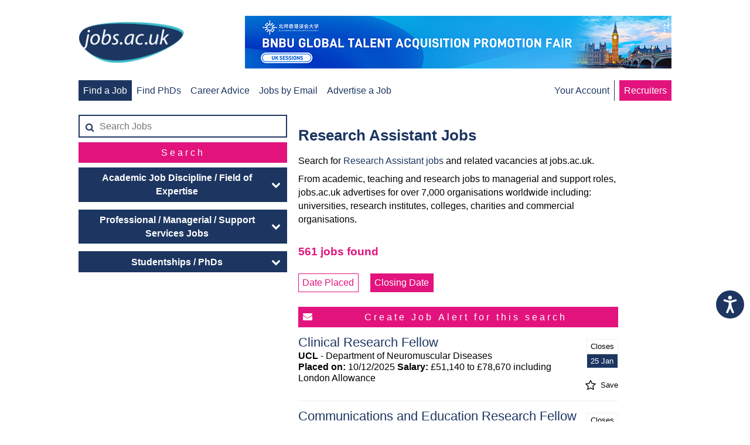

--- FILE ---
content_type: text/html; charset=UTF-8
request_url: https://www.jobs.ac.uk/categories/research-assistant-jobs/2?sort-order=closing-date
body_size: 14464
content:
<!DOCTYPE html>
<html lang="en">
<head>
    
            <!-- Loading the fontawesome to resolve slow icon rendering issues -->
    <link rel="preload" 
          href="/fonts/fontawesome-webfont.woff2?v=4.7.0" 
          as="font" 
          type="font/woff2" 
          crossorigin="anonymous">

    <script>
        // Include the following lines to define the gtag() function when
        // calling this code prior to your gtag.js or Tag Manager snippet
        window.dataLayer = window.dataLayer || [];
        function gtag(){dataLayer.push(arguments);}

        let ad_storage = 'denied'
        let analytics_storage = 'denied'

        cookies = document.cookie.split(';')

        for (let i = 0; i < cookies.length; i++) {
            if (cookies[i].includes('CookieControl')) {
                let cookie = cookies[i]
                cookie = JSON.parse(cookie.split('=')[1])
                ad_storage = cookie['optionalCookies']['advertising'] === 'accepted' ? 'granted' : 'denied'
                analytics_storage = cookie['optionalCookies']['analytics']  === 'accepted' ? 'granted' : 'denied'
            }
        }

        // Call the default command before gtag.js or Tag Manager runs to
        // adjust how the tags operate when they run. Modify the defaults
        // per your business requirements and prior consent granted/denied, e.g.:
        gtag('consent', 'default', {
            'ad_storage': ad_storage,
            'analytics_storage': analytics_storage
        });
    </script>
    <!-- Google Tag Manager -->
    <script>
        (function(w,d,s,l,i){w[l]=w[l]||[];w[l].push({
            'gtm.start': new Date().getTime(),event:'gtm.js'});var f=d.getElementsByTagName(s)[0],
            j=d.createElement(s),dl=l!='dataLayer'?'&l='+l:'';j.async=true;j.src=
            'https://www.googletagmanager.com/gtm.js?id='+i+dl;f.parentNode.insertBefore(j,f);
        })(window,document,'script','dataLayer','GTM-MVCS9TR');
    </script>

    <!-- End Google Tag Manager -->

    
<script src="https://cc.cdn.civiccomputing.com/9/cookieControl-9.x.min.js" type="text/javascript"></script>
<script type="text/javascript">
    gtag('js', new Date());
    gtag('config', 'GA_MEASUREMENT_ID');
    gtag('config', 'AW-CONVERSION_ID');

    const config = {
        apiKey: '8072dab28e3b67338e80046f35e1b9f6e59e984e',
        product: 'PRO_MULTISITE',
        setInnerHTML: true,
        text: {
            intro: 'Some of these cookies are essential, while others help us to improve your experience by providing insights into how the site is being used. For more detailed information about the cookies we use, please see our <a href="/legal/cookie-policy" target="_blank">Cookie policy</a>'
        },
        necessaryCookies: [
            'JOBS_SESSID',
            'searchCriteria',
            'searchUri',
            'lastSavedJob',
            'savedJobOriginPage',
            'savedJobAdvertIDs',
            'CookieControl',
            'iePopUp',
            'cookiesession1',
            'RESTJOBS_SESSID'
        ],
        necessaryDescription: 'Necessary cookies enable core functionality such as page navigation and access to secure areas. The website cannot function properly without these cookies, and can only be disabled by changing your browser preferences.',
        optionalCookies: [
            {
                name: 'functional',
                label: 'Functional Cookies',
                description: 'These help us to personalise the website to you by remembering your preferences and settings.',
                cookies: [
                    'SOCS',
                    'VISITOR_PRIVACY_METADATA',
                    '_UserReference'
                ],
                onAccept: () => {
                },
                onRevoke: () => {
                }
            }, {
                name: 'marketing',
                label: 'Marketing Cookies',
                description: 'Marketing cookies help us provide personalised and relevant services or advertising to our website visitors, and to assess the effectiveness of our marketing campaigns.',
                cookies: [
                    'sa-user-id',
                    'sa-user-id-v2',
                    'sa-user-id-v3',
                    '_rdt_uuid',
                    'wd / dpr',
                    '_sfid_ae94',
                    '_biz_flagsA',
                    '_biz_nA',
                    '_biz_pendingA',
                    '_biz_uid',
                    'ar_debug',
                    '_gcl_au',
                    '_evga_497c',
                    'VISITOR_INFO1_LIVE',
                    'YSC',
                    '_fbp',
                    'datr',
                    'usida',
                    'li_gc',
                    'lang',
                    'lidc',
                    'bcookie',
                    'UserMatchHistory',
                    'AnalyticsSyncHistory',
                    'muc_ads',
                    'personalization_id',
                    'NID',
                    'MUID',
                    '_clck',
                    '_clsk',
                    'ad-id',
                    'ad-privacy',
                    'MSPTC',
                    'CLID',
                    'jobseeker-survey_tRaiETqnLgj758hTBazgd08QHVw1Udpw8NOSW9kW3362MrZs1JI3hul2_2BfPNWjLK',
                    'smcx_0_last_shown_at',
                    'smcx_460923730_last_shown_at'
                ],
                onAccept: () => {
                    gtag('consent', 'update', {ad_storage: 'granted'});
                                        (() => {
                        if (document.cookie.indexOf("jobseeker-survey_tRaiETqnLgj758hTBazgd08QHVw1Udpw8NOSW9kW3362MrZs1JI3hul2_2BfPNWjLK") === -1) {
                            (function(t,e,s,o){var n,a,c;t.SMCX=t.SMCX||[],e.getElementById(o)||(n=e.getElementsByTagName(s),a=n[n.length-1],c=e.createElement(s),c.type="text/javascript",c.async=!0,c.id=o,c.src="https://widget.surveymonkey.com/collect/website/js/tRaiETqnLgj758hTBazgd08QHVw1Udpw8NOSW9kW3362MrZs1JI3hul2_2BfPNWjLK.js",a.parentNode.insertBefore(c,a))})(window,document,"script","smcx-sdk");
                            document.cookie =  "jobseeker-survey_tRaiETqnLgj758hTBazgd08QHVw1Udpw8NOSW9kW3362MrZs1JI3hul2_2BfPNWjLK=jobseeker-survey_tRaiETqnLgj758hTBazgd08QHVw1Udpw8NOSW9kW3362MrZs1JI3hul2_2BfPNWjLK; max-age=1209600; path=/; domain=" + window.location.hostname.replace('www.', '').replace('account.', '') + ";";
                        }
                    })();
                                    },
                onRevoke: () => {
                    gtag('consent', 'update', {ad_storage: 'denied'});
                    if (document.getElementsByClassName("smcx-widget")) {
                        for (const i of document.getElementsByClassName("smcx-widget")) {i.remove()};
                    }
                    if (document.cookie.indexOf("jobseeker-survey_tRaiETqnLgj758hTBazgd08QHVw1Udpw8NOSW9kW3362MrZs1JI3hul2_2BfPNWjLK") !== -1) {
                        document.cookie =  "jobseeker-survey_tRaiETqnLgj758hTBazgd08QHVw1Udpw8NOSW9kW3362MrZs1JI3hul2_2BfPNWjLK=; max-age=-1; path=/; domain=" + window.location.hostname.replace('www.', '').replace('account.', '') + ";";
                    }
                }
            }, {
                name: 'analytics',
                label: 'Analytics Cookies',
                description: 'Analytical cookies help us to improve our website by collecting and reporting information on its usage.',
                cookies: [
                    'SEARCH_SAMESITE',
                    '_fs',
                    '_ga',
                    '_gid',
                    '_gat',
                    '__utma',
                    '__utmt',
                    '__utmb',
                    '__utmc',
                    '__utmz',
                    '__utmv'
                ],
                onAccept: () => {
                    gtag('consent', 'update', {analytics_storage: 'granted'});
                },
                onRevoke: () => {
                    gtag('consent', 'update', {analytics_storage: 'denied'});
                }
            }
        ],
    }

    CookieControl.load(config)
</script>

    <meta http-equiv="content-type" content="text/html; charset=utf-8" />
    <meta http-equiv="imagetoolbar" content="no" />
    <meta name="keywords" content="jobs, jobs.ac.uk, appointments, vacancies, positions, studentships, graduate, fe jobs, further education, he jobs, school teacher, school jobs, teaching, school, uk, careers, research, postgraduate, faculty, recruitment, professor, lecturer, researcher, postdoctoral, phd, academic, education, science, university, college, chemistry, physics, computing, it, job, biological sciences, medical, contract, employer, employment, full-time jobs, part-time jobs, hr, human resources, manager, accountancy, employer, employers, situation, vacant, website, permanent, business, sales, jobs in the uk, united kingdom, international jobs, global jobs, overseas jobs, international employment opportunities, international work, jobs overseas, jobs abroad, overseas job vacancies, overseas employment, worldwide jobs" />
    <meta name="copyright" content="jobs.ac.uk" />
    <meta name="company" content="jobs.ac.uk" />
    <meta name="google-site-verification" content="pmetKk3sujaIMIXFiO-9zRRPjprw_qq7kNSmT0KqXlc" />
    <meta name="msvalidate.01" content="D09FE1934F8854A6B3CE0995F35E5000" />
    <meta name="ahrefs-site-verification" content="c70efaec5b71651c1c7b86a6af0be9a6e10786f3db1830f5340c44ea5b658eab" />
    <meta name="facebook-domain-verification" content="ydzx1qpax727987mku7r9vio8fddlg" />

        <title>Research Assistant Jobs - Apply Online at jobs.ac.uk</title>
    <meta itemprop="name" content="Research Assistant Jobs - Apply Online at jobs.ac.uk" />
    <meta property="og:title" content="Research Assistant Jobs - Apply Online at jobs.ac.uk" />
    <meta name="twitter:title" content="Research Assistant Jobs - Apply Online at jobs.ac.uk" />
    
    

        <meta name="description" content="Find and apply for the latest Research Assistant jobs in the UK and abroad. Apply online at jobs.ac.uk or sign up for FREE daily job alerts today!" />
    <meta property="og:description" content="Find and apply for the latest Research Assistant jobs in the UK and abroad. Apply online at jobs.ac.uk or sign up for FREE daily job alerts..." />
    <meta name="twitter:description" content="Find and apply for the latest Research Assistant jobs in the UK and abroad. Apply online at jobs.ac.uk or sign up for FREE daily job alerts..." />
    
        <link rel="canonical" href="https://www.jobs.ac.uk/categories/research-assistant-jobs/2" />
    <meta property="og:url" content="https://www.jobs.ac.uk/categories/research-assistant-jobs/2" />
    
        <link rel="prev" href="https://www.jobs.ac.uk/categories/research-assistant-jobs/1" />
    
        <link rel="next" href="https://www.jobs.ac.uk/categories/research-assistant-jobs/3" />
    
    <!-- Page Image -->
    <meta name="image" content="https://www.jobs.ac.uk/images/global/jobs_ac_uk-logo-with-strapline.jpg" />
    <meta property="og:image" content="https://www.jobs.ac.uk/images/global/jobs_ac_uk-logo-with-strapline.jpg" />
    <meta property="og:image:width" content="928" />
    <meta property="og:image:height" content="421" />
    <meta name="twitter:image:src" content="https://www.jobs.ac.uk/images/global/jobs_ac_uk-logo-with-strapline.jpg" />

    <!-- Facebook -->
    <meta property="og:site_name" content="Jobs.ac.uk" />

    <!-- Twitter -->
    <meta name="twitter:card" content="summary_large_image" />
    <meta name="twitter:site" content="@jobsacuk" />

    <!-- navigation aids -->
    <link rev="start" href="/" title="Home Page" />

    <!-- Tile icon for Win8 (144x144 + tile color) -->
    <meta name="msapplication-TileImage" content="/jobs-win8-tile-144x144.png" />
    <meta name="application-name" content="jobs.ac.uk" />
    <meta name="msapplication-TileColor" content="#ffffff" />

    <link rel="apple-touch-icon-precomposed" sizes="144x144" href="/jobs-touch-icon-144x144.png" />
    <link rel="apple-touch-icon-precomposed" sizes="114x114" href="/jobs-touch-icon-114x114.png" />
    <link rel="apple-touch-icon-precomposed" sizes="72x72" href="/jobs-touch-icon-72x72.png" />
    <link rel="apple-touch-icon-precomposed" href="/jobs-touch-icon-57x57.png" />

    <link rel="shortcut icon" href="/images/favicon.png" />

    <!-- styles -->
    <link rel="stylesheet" type="text/css" href="/css/responsive.css?1769094370" media="screen" />
    <link rel="stylesheet" type="text/css" href="/css/print-job-details.css?1769094333" media="print" />

    <!-- scripts -->
                
    <script type="text/javascript" src="//platform-api.sharethis.com/js/sharethis.js#property=65b0e1fc92c73d001906c93a&product=custom-share-buttons&source=platform" async="async"></script>
    <script src="https://hcaptcha.com/1/api.js&amp;render=explicit" async defer></script>
    <script type="text/javascript" src="/js/vendor.min.js?1769094374"></script>
    <script async type="text/javascript" src="/js/bundle.min.js?1769094375"></script>
    <meta name="viewport" content="width=device-width, initial-scale=1"/>

</head>
<body>
<!-- Google Tag Manager (noscript) -->
<noscript><iframe src="https://www.googletagmanager.com/ns.html?id=GTM-MVCS9TR"
                  height="0" width="0" style="display:none;visibility:hidden"></iframe></noscript>
<!-- End Google Tag Manager (noscript) -->

    <script type="text/javascript">
        var jobAlertToggle = true;
        var saveJobToggle = '.j-doorway__save-job';
        var user = {
            userID: null,
            loggedIn: false,
            emailAddress: null        };
        var searchUri = 'activeFacet=&resetFacet=&placeId=&keywords=Research+Assistant&location=&sortOrder=2&pageSize=25&startIndex=26';
        var searchCriteria = 'a:5:{s:11:&quot;activeFacet&quot;;s:0:&quot;&quot;;s:10:&quot;resetFacet&quot;;s:0:&quot;&quot;;s:7:&quot;placeId&quot;;s:0:&quot;&quot;;s:8:&quot;keywords&quot;;s:18:&quot;Research Assistant&quot;;s:8:&quot;location&quot;;s:0:&quot;&quot;;}';
    </script>

    <a id="skip-link" href="#main-content" style="opacity: 0;" tabindex="0">Skip to main content</a>

    <nav class="j-header">
    <div id="mobile-nav-expander" tabindex="0" class="j-header__mobile-menu-expander" data-target-menu="#mobile-main-nav">
        <i class="fa fa-bars"></i>
    </div>
    <div class="j-header__logo">
        <a href="https://www.jobs.ac.uk/" title="home page">
            <img class="j-image__header" src="/images/global/jobsacuk-logo-new.png" alt="jobs.ac.uk - Great jobs for bright people" title="jobs.ac.uk - Great jobs for bright people" />
        </a>
    </div>
    <div class="j-header__mobile-menu-expander" data-target-menu="#mobile-account-nav">
                    <a href="https://account.jobs.ac.uk/user/login"><i class="fa fa-user-circle-o"></i></a>
            </div>
    <div class="j-header__mobile-menu" id="mobile-main-nav">
        <ul>
            <li class="active">
                <a href="https://www.jobs.ac.uk/">Find a Job</a>
            </li>
            <li >
                <a href="https://www.jobs.ac.uk/phd">Find PhDs</a>
            </li>
            <li >
                <a href="https://career-advice.jobs.ac.uk">Career Advice</a>
            </li>
                            <li >
                    <a href="https://account.jobs.ac.uk/user/login">Jobs by Email</a>
                </li>
                        <li><a href="https://www.jobs.ac.uk/recruiters/">Advertise a Job</a></li>
            <li class="recruiters"><a href="https://www.jobs.ac.uk/recruiters/">Recruiters</a></li>
        </ul>
    </div>
                <div class="j-header__banner-ad">
            <a href="https://www.jobs.ac.uk/button/redir/button_id/30306">
                            <img class="j-image" src="/images/banners/BNBU-PB-17676091369-17689965700.png" alt="Beijing Normal-Hong Kong Baptist University - Global Talent Acquisition Promotional Fair" title="Beijing Normal-Hong Kong Baptist University - Global Talent Acquisition Promotional Fair" />
                    </a>
    </div>

        <div class="j-header__menu">
        <ul>
            <li class="active">
                <a href="https://www.jobs.ac.uk/">Find a Job</a>
            </li>
            <li >
                <a href="https://www.jobs.ac.uk/phd">Find PhDs</a>
            </li>
            <li >
                <a href="https://career-advice.jobs.ac.uk">Career Advice</a>
            </li>
                            <li >
                    <a href="https://account.jobs.ac.uk/user/login">Jobs by Email</a>
                </li>
                        <li><a href="https://www.jobs.ac.uk/recruiters/">Advertise a Job</a></li>
        </ul>
    </div>
    <div class="j-header__menu j-header__menu--right">
                    <ul class="j-header__menu">
                <li >
                    <a href="https://account.jobs.ac.uk/">Your Account</a>
                </li>
                <li class="recruiters"><a href="https://www.jobs.ac.uk/recruiters/">Recruiters</a></li>
            </ul>
            </div>
</nav>

    <div class="grid grid__3-col grid__3-col--wide-left-sidebar">

        <div class="j-search-content__header column-1 ie-border-right">

            <form action="/search/">
                <div class="j-form-input j-form-input--border j-form-input--with-icon-left j-doorway__search-input">
                    <span class="j-form-input__icon"><i class="fa fa-search" aria-hidden="true"></i></span>
                    <input type="text" name="keywords" placeholder="Search Jobs" value="" data-form-type="query">
                </div>

                <div class="j-form-input ie-margin-top j-doorway__search-button">
                    <input id="advanced-search-button" class="default" type="submit" value="Search" data-form-type="action,search">
                </div>
            </form>

            <div class="j-doorway-expanding-headed-box">
                <div class="j-doorway-expanding-headed-box__header">
                    <h2 class="">Academic Job Discipline / Field of Expertise</h2>
                    <span><i class="fa fa-chevron-down">&nbsp;</i></span>
                </div>
                <div class="j-doorway-expanding-headed-box__box">
                                            <a class="j-doorway__category" href="/search/agriculture-food-and-veterinary">Agriculture, Food &amp; Veterinary</a>
                                            <a class="j-doorway__category" href="/search/architecture-building-and-planning">Architecture, Building &amp; Planning</a>
                                            <a class="j-doorway__category" href="/search/biological-sciences">Biological Sciences</a>
                                            <a class="j-doorway__category" href="/search/business-and-management-studies">Business &amp; Management Studies</a>
                                            <a class="j-doorway__category" href="/search/computer-sciences">Computer Sciences</a>
                                            <a class="j-doorway__category" href="/search/creative-arts-and-design">Creative Arts &amp; Design</a>
                                            <a class="j-doorway__category" href="/search/economics">Economics</a>
                                            <a class="j-doorway__category" href="/search/education-studies-inc-tefl">Education Studies (inc. TEFL)</a>
                                            <a class="j-doorway__category" href="/search/engineering-and-technology">Engineering &amp; Technology</a>
                                            <a class="j-doorway__category" href="/search/health-and-medical">Health &amp; Medical</a>
                                            <a class="j-doorway__category" href="/search/historical-and-philosophical-studies">Historical &amp; Philosophical Studies</a>
                                            <a class="j-doorway__category" href="/search/information-management-and-librarianship">Information Management &amp; Librarianship</a>
                                            <a class="j-doorway__category" href="/search/languages-literature-and-culture">Languages, Literature &amp; Culture</a>
                                            <a class="j-doorway__category" href="/search/law">Law</a>
                                            <a class="j-doorway__category" href="/search/mathematics-and-statistics">Mathematics &amp; Statistics</a>
                                            <a class="j-doorway__category" href="/search/media-and-communications">Media &amp; Communications</a>
                                            <a class="j-doorway__category" href="/search/physical-and-environmental-sciences">Physical &amp; Environmental Sciences</a>
                                            <a class="j-doorway__category" href="/search/politics-and-government">Politics &amp; Government</a>
                                            <a class="j-doorway__category" href="/search/psychology">Psychology</a>
                                            <a class="j-doorway__category" href="/search/social-sciences-and-social-care">Social Sciences &amp; Social Care</a>
                                            <a class="j-doorway__category" href="/search/sport-and-leisure">Sport &amp; Leisure</a>
                                    </div>
                <div class="j-doorway-expanding-headed-box__expander"></div>
            </div>

            <div class="j-doorway-expanding-headed-box">
                <div class="j-doorway-expanding-headed-box__header">
                    <h2 class="">Professional / Managerial / Support Services Jobs</h2>
                    <span><i class="fa fa-chevron-down">&nbsp;</i></span>
                </div>
                <div class="j-doorway-expanding-headed-box__box">
                                            <a class="j-doorway__category"  href="/search/administrative">Administrative</a>
                                            <a class="j-doorway__category"  href="/search/estates-and-facilities-management">Estates &amp; Facilities Management</a>
                                            <a class="j-doorway__category"  href="/search/finance-and-procurement">Finance &amp; Procurement</a>
                                            <a class="j-doorway__category"  href="/search/fundraising-alumni-bids-and-grants">Fundraising, Alumni, Bids &amp; Grants</a>
                                            <a class="j-doorway__category"  href="/search/health-wellbeing-and-care">Health, Wellbeing &amp; Care</a>
                                            <a class="j-doorway__category"  href="/search/hospitality-retail-conferences-and-events">Hospitality, Retail, Conferences &amp; Events</a>
                                            <a class="j-doorway__category"  href="/search/human-resources">Human Resources</a>
                                            <a class="j-doorway__category"  href="/search/international-activities">International Activities</a>
                                            <a class="j-doorway__category"  href="/search/it-services">IT Services</a>
                                            <a class="j-doorway__category"  href="/search/laboratory-clinical-and-technician">Laboratory, Clinical &amp; Technician</a>
                                            <a class="j-doorway__category"  href="/search/legal-compliance-and-policy">Legal, Compliance &amp; Policy</a>
                                            <a class="j-doorway__category"  href="/search/library-services-data-and-information-management">Library Services, Data &amp; Information Management</a>
                                            <a class="j-doorway__category"  href="/search/other">Other</a>
                                            <a class="j-doorway__category"  href="/search/pr-marketing-sales-and-communication">PR, Marketing, Sales &amp; Communication</a>
                                            <a class="j-doorway__category"  href="/search/project-management-and-consulting">Project Management &amp; Consulting</a>
                                            <a class="j-doorway__category"  href="/search/senior-management">Senior Management</a>
                                            <a class="j-doorway__category"  href="/search/sports-and-leisure">Sports &amp; Leisure</a>
                                            <a class="j-doorway__category"  href="/search/student-services">Student Services</a>
                                            <a class="j-doorway__category"  href="/search/sustainability">Sustainability</a>
                                            <a class="j-doorway__category"  href="/search/web-design-and-development">Web Design &amp; Development</a>
                                    </div>
                <div class="j-doorway-expanding-headed-box__expander"></div>
            </div>

            <div class="j-doorway-expanding-headed-box">
                <div class="j-doorway-expanding-headed-box__header">
                    <h2 class="">Studentships / PhDs</h2>
                    <span><i class="fa fa-chevron-down">&nbsp;</i></span>
                </div>
                <div class="j-doorway-expanding-headed-box__box">
                                            <a class="j-doorway__category"  href="/search/masters">Masters</a>
                                            <a class="j-doorway__category"  href="/search/phds">PhDs</a>
                                    </div>
                <div class="j-doorway-expanding-headed-box__expander"></div>
            </div>

        </div>

        <div id="results" class="j-doorway__results">

            <div class="j-doorway__results-top">
                <h1 id="main-content" class="j-doorway__title">Research Assistant Jobs</h1>
                <div class="j-doorway__intro">
                    <p>Search for <a href="/search/?keywords=Research Assistant jobs">Research Assistant jobs</a> and related vacancies at jobs.ac.uk.</p>
<p>From academic, teaching and research jobs to managerial and support roles, jobs.ac.uk advertises for over 7,000 organisations worldwide including: universities, research institutes, colleges, charities and commercial organisations.</p>

                </div>
                <p class="j-doorway__total-results">561 jobs found</p>

                <ul class="j-doorway__results-sort-controls">
                    <li class="j-doorway__results-sort-control">
                        <a class="j-doorway__results-sort" href="/categories/research-assistant-jobs/2?sort-order=date-placed">Date Placed</a>
                    </li>
                    <li class="j-doorway__results-sort-control">
                        <a class="j-doorway__results-sort j-doorway__results-sort--selected" href="/categories/research-assistant-jobs/2?sort-order=closing-date">Closing Date</a>
                    </li>
                </ul>

                <!-- template for the modal component -->
<script type="text/x-template" id="modal-template">
<transition name="modal">
    <div class="modal-mask">
        <div class="modal-wrapper">
            <div class="modal-container">
                <div>
                    <a id="job-alert-modal-close-button" class="j-job-alert-modal__close-button" @click="$emit('close')">&times;</a>
                    <div id="modal-header">
                    </div>
                </div>
                <div class="modal-body">
                    <form id="saveSearchAsJobAlertCTA" novalidate>
                        <slot name="body">
                        </slot>
                    </form>
                </div>
                <div class="modal-footer">
                </div>
            </div>
        </div>
    </div>
</transition>
</script>                <!-- app -->
                <div id="job-alert-cta">
                    <div id="job-alert-button" class="j-form-input ie-border-left">
                        <i class="j-form-input__button-icon fa fa-envelope white">&nbsp;</i>
                        <input class="default with-icon" type="submit" value="Create Job Alert for this search" v-on:click="verifyUser(user.emailAddress)">
                    </div>
                    <!-- Job alert modal form -->
                    <div v-cloak>
                                    <!-- use the modal component, pass in the prop -->
            <modal v-if="showModal" @close="showModal=false;$root.transitionModalState()">
            
                <div v-if="jobAlertCreated == true && !user.loggedIn" slot="body" class="j-job-alert-modal__created-body">
                    <h4 v-if="searchContext" class="j-job-alert-modal__created-title">PhD Alert Created</h4>
                    <h4 v-else class="j-job-alert-modal__created-title">Job Alert Created</h4>
                    <p v-if="searchContext" class="j-job-alert-modal__create-action-description">Your PhD alert has been successfully created for this search.</p>
                    <p v-else class="j-job-alert-modal__create-action-description">Your job alert has been successfully created for this search.</p>
                    <a v-if="searchContext" id="job-alert-created_return-to-search-results_skeleton" href="#" class="j-job-alert-modal__create-action-button phd-branding" @click="showModal = false; $root.transitionModalState()">Ok</a>
                    <a v-else id="job-alert-created_return-to-search-results_skeleton" href="#" class="j-job-alert-modal__create-action-button" @click="showModal = false; $root.transitionModalState()">Ok</a>
                </div>

                <div v-else-if="jobAlertCreated == true && user.loggedIn" slot="body" class="j-job-alert-modal__created-body">
                    <h4 v-if="searchContext" class="j-job-alert-modal__created-title">PhD Alert Created</h4>
                    <h4 v-else class="j-job-alert-modal__created-title">Job Alert Created</h4>
                    <p v-if="searchContext" class="j-job-alert-modal__create-action-description">Your PhD alert has been successfully created for this search.</p>
                    <p v-else class="j-job-alert-modal__create-action-description">Your job alert has been successfully created for this search.</p>
                    <a v-if="searchContext" id="job-alert-created_manage-your-job-alerts" href="https://account.jobs.ac.uk/job-alerts" target="_blank" class="j-job-alert-modal__create-action-button phd-branding" @click="showModal = false; $root.transitionModalState()">Manage your job alerts</a>
                    <a v-else id="job-alert-created_manage-your-job-alerts" href="https://account.jobs.ac.uk/job-alerts" target="_blank" class="j-job-alert-modal__create-action-button" @click="showModal = false; $root.transitionModalState()">Manage your job alerts</a>
                </div>

                <!-- user not logged in but has pending account -->
                <div v-else-if="resetSaveSteps == false && (user.accountStatus == 'pending' || user.accountStatus == 'skeleton-pending')" slot="body">
                    <h4 class="j-job-alert-modal__create-title">Account Verification Missing</h4>
                    <p class="j-job-alert-modal__create-action-description">In order to create multiple job alerts, you must first verify your email address to complete your account creation</p>
                    <a v-if="searchContext" id="account-verification-required_request-verification-email" target="_blank" v-bind:href="'https://account.jobs.ac.uk/user/request-verification-email?email=' + emailInput" class="j-job-alert-modal__create-action-button phd-branding" @click="$root.transitionModalState()">Request verification email</a>
                    <a v-else id="account-verification-required_request-verification-email" target="_blank" v-bind:href="'https://account.jobs.ac.uk/user/request-verification-email?email=' + emailInput" class="j-job-alert-modal__create-action-button" @click="$root.transitionModalState()">Request verification email</a>
                </div>  

                <!-- user not logged in but has skeleton account -->
                <div v-else-if="resetSaveSteps == false && user.accountStatus == 'skeleton'" slot="body">
                    <h4 class="j-job-alert-modal__create-title">jobs.ac.uk Account Required</h4>
                    <p class="j-job-alert-modal__create-action-description">In order to create multiple alerts, you must create a jobs.ac.uk jobseeker account</p>
                    <a v-if="searchContext" id="jbe-account-required_create-account_skeleton" v-bind:href="'https://account.jobs.ac.uk/auth/login?populate-email=' + emailInput + '#register'" target="_blank" class="j-job-alert-modal__create-action-button phd-branding" @click="$root.transitionModalState()">Create Account</a>
                    <a v-else id="jbe-account-required_create-account_skeleton" v-bind:href="'https://account.jobs.ac.uk/auth/login?populate-email=' + emailInput + '#register'" target="_blank" class="j-job-alert-modal__create-action-button" @click="$root.transitionModalState()">Create Account</a>
                </div>

                <!-- user not logged in and has blocked status -->
                <div v-else-if="resetSaveSteps == false && user.accountStatus == 'blocked' && !user.loggedIn" slot="body">
                    <h4 class="j-job-alert-modal__create-title">Alert Creation Failed</h4>
                    <p class="j-job-alert-modal__create-action-description">Unfortunately, your account is currently blocked. Please login to unblock your account.</p>
                    <div v-if="searchContext">
                        <a id="blocked-account_login" v-bind:href="'https://account.jobs.ac.uk/auth/login?populate-email=' + emailInput" target="_blank" class="j-job-alert-modal__create-action-button phd-branding" @click="$root.transitionModalState()">Login</a>
                    </div>
                    <div v-else>
                        <a id="blocked-account_login" v-bind:href="'https://account.jobs.ac.uk/auth/login?populate-email=' + emailInput" target="_blank" class="j-job-alert-modal__create-action-button" @click="$root.transitionModalState()">Login</a>
                    </div>
                </div>

                <!-- user logged in and has blocked status -->
                <div v-else-if="resetSaveSteps == false && user.accountStatus == 'blocked' && user.loggedIn" slot="body">
                    <h4 class="j-job-alert-modal__create-title">Email Address Blocked</h4>
                    <p class="j-job-alert-modal__create-action-description">We received a delivery failure message when attempting to send you an email and therefore your email address has been blocked. You will not receive job alerts until your email address is unblocked. To do so, please choose from one of the two options below.</p>
                    <div v-if="searchContext">
                        <a id="blocked-account_update-email_reverify" href="https://account.jobs.ac.uk/user/re-verify-email" target="_blank" class="j-job-alert-modal__create-action-button phd-branding" @click="!user.loggedIn ? resetSaveSteps = true : showModal = false; ">Re-verify your email</a>
                        <a id="blocked-account_update-email_reverify" href="https://account.jobs.ac.uk/your-account/edit-email" target="_blank" class="j-job-alert-modal__create-action-button phd-branding" @click="!user.loggedIn ? resetSaveSteps = true : showModal = false; ">Update your email</a>
                    </div>
                    <div v-else>
                        <a id="blocked-account_update-email_reverify" href="https://account.jobs.ac.uk/user/re-verify-email" target="_blank" class="j-job-alert-modal__create-action-button" @click="!user.loggedIn ? resetSaveSteps = true : showModal = false; ">Re-verify your email</a>
                        <a id="blocked-account_update-email_reverify" href="https://account.jobs.ac.uk/your-account/edit-email" target="_blank" class="j-job-alert-modal__create-action-button" @click="!user.loggedIn ? resetSaveSteps = true : showModal = false; ">Update your email</a>
                    </div>
                </div>

                <!-- user has max number of Job Alerts -->
                <div v-else-if="resetSaveSteps == false && user.accountStatus == 'active' && !user.canCreateJobAlerts" slot="body">
                    <h4 class="j-job-alert-modal__create-title">Max Alerts Reached</h4>
                    <p class="j-job-alert-modal__create-action-description">A maximum of 5 Job Alerts can be created against your account. Please remove an existing alert in order to create this new Job Alert</p>
                    <a v-if="searchContext" id="max-alerts-reached_manage-your-job-alerts" href="https://account.jobs.ac.uk/job-alerts" target="_blank" class="j-job-alert-modal__create-action-button phd-branding" @click="$root.transitionModalState() ">Manage your job alerts</a>
                    <a v-else id="max-alerts-reached_manage-your-job-alerts" href="https://account.jobs.ac.uk/job-alerts" target="_blank" class="j-job-alert-modal__create-action-button" @click="$root.transitionModalState()">Manage your job alerts</a>
                </div>

                <!-- failed to create an alert -->
                <div v-else-if="jobAlertCreationFailed" slot="body">
                    <h4 class="j-job-alert-modal__create-title">Creation Failed</h4>
                    <p class="j-job-alert-modal__create-action-description">Unfortunately, your alert was not created at this time. Please try again.</p>
                    <a v-if="searchContext" id="creation-of-alerts-failed_manage-your-job-alerts" target="_blank" class="j-job-alert-modal__create-action-button phd-branding" @click="showModal=false; $root.transitionModalState()">Ok</a>
                    <a v-else id="creation-of-alerts-failed_manage-your-job-alerts" target="_blank" class="j-job-alert-modal__create-action-button" @click="showModal=false; $root.transitionModalState()">Ok</a>
                </div>

                <!-- user has less than max number of Job Alerts -->
                <div v-else-if="user.loggedIn && user.canCreateJobAlerts" slot="body" class="j-job-alert-modal__create-body">
                    <h4 v-if="searchContext" class="j-job-alert-modal__create-title">Create PhD Alert</h4>
                    <h4 v-else class="j-job-alert-modal__create-title">Create Job Alert</h4>
                    <p class="j-job-alert-modal__create-action-description"><span v-if="searchContext">When you create this PhD alert we will email you a selection of PhDs matching your criteria.</span><span v-else>When you create this job alert we will email you a selection of jobs matching your criteria.</span> Our <a href="https://www.jobs.ac.uk/legal/terms-and-conditions" target="_blank">Terms and Conditions</a> and <a href="https://www.jobs.ac.uk/legal/privacy-policy" target="_blank">Privacy Policy</a> apply to this service. Any personal data you provide in setting up this alert is processed in accordance with our <a href="https://www.jobs.ac.uk/legal/privacy-notice" target="_blank">Privacy Notice</a></p>
                    <input type="hidden" name="emailInput" value="">
                    <input type="hidden" name="searchCriteria" value="a:5:{s:11:&quot;activeFacet&quot;;s:0:&quot;&quot;;s:10:&quot;resetFacet&quot;;s:0:&quot;&quot;;s:7:&quot;placeId&quot;;s:0:&quot;&quot;;s:8:&quot;keywords&quot;;s:18:&quot;Research Assistant&quot;;s:8:&quot;location&quot;;s:0:&quot;&quot;;}" v-model="searchCriteria">
                    <input type="hidden" name="searchUri" value="activeFacet=&amp;resetFacet=&amp;placeId=&amp;keywords=Research+Assistant&amp;location=&amp;sortOrder=2&amp;pageSize=25&amp;startIndex=26" v-model="searchUri">

                    <div id="processingUserData" class="lds-css" v-if="processingUserData">
                        <div class="sml-rolling">
                            <div></div>
                        </div>
                    </div>
                    <div v-else>
                        <input v-if="searchContext" id="create-job-alert_create-job-alert" type="submit" value="Create PhD Alert" class="j-job-alert-modal__create-action-button--full-width phd-branding" v-on:click="saveSearchAsJobAlert($event); addUniqueIdToXButton(1); resetSaveSteps = false; processingUserData = true;" >
                        <input v-else id="create-job-alert_create-job-alert" type="submit" value="Create Job Alert" class="j-job-alert-modal__create-action-button--full-width" v-on:click="saveSearchAsJobAlert($event);addUniqueIdToXButton(1); resetSaveSteps = false; processingUserData = true;">
                    </div>
                </div>


                <!-- user not logged in-->
                <div v-else-if="user.loggedIn!=true" slot="body" class="j-job-alert-modal__create-body">
                    <h4 v-if="searchContext" class="j-job-alert-modal__create-title">Create PhD Alert</h4>
                    <h4 v-else class="j-job-alert-modal__create-title">Create Job Alert</h4>
                    <div class="j-form-input j-form-input--border">
                        <input id="email" type="email" name="email" placeholder="Email" class="j-job-alert-modal__email-input" v-model="emailInput">
                    </div>
                    <div id="email-error" class="j-form-input__error grid__1-col--span-2-col row-2"></div>
                    <p class="j-job-alert-modal__create-action-description"><span v-if="searchContext" >When you create this PhD alert we will email you a selection of PhDs matching your criteria.</span><span v-else>When you create this job alert we will email you a selection of jobs matching your criteria.</span> Our <a href="https://www.jobs.ac.uk/legal/terms-and-conditions" target="_blank">Terms and Conditions</a> and <a href="https://www.jobs.ac.uk/legal/privacy-policy" target="_blank">Privacy Policy</a> apply to this service. Any personal data you provide in setting up this alert is processed in accordance with our <a href="https://www.jobs.ac.uk/legal/privacy-notice" target="_blank">Privacy Notice</a></p>
                    <label for="newsOptIn" class="j-job-alert-modal__opt-in">
                        <input id="newsOptIn" name="newsOptIn" class="j-job-alert-modal__opt-in-tick-area" type="checkbox" value="1" v-model="newsOptIn">I would like to receive email communication from jobs.ac.uk relating to Company News
                    </label>
                    <label for="eventsOptIn" class="j-job-alert-modal__opt-in">
                        <input id="eventsOptIn" name="eventsOptIn" class="j-job-alert-modal__opt-in-tick-area" type="checkbox" value="1"  v-model="eventsOptIn">I would like to receive email communication from jobs.ac.uk relating to Conferences, Meetings and Events
                    </label>
                    <input type="hidden" name="searchCriteria" value="a:5:{s:11:&quot;activeFacet&quot;;s:0:&quot;&quot;;s:10:&quot;resetFacet&quot;;s:0:&quot;&quot;;s:7:&quot;placeId&quot;;s:0:&quot;&quot;;s:8:&quot;keywords&quot;;s:18:&quot;Research Assistant&quot;;s:8:&quot;location&quot;;s:0:&quot;&quot;;}">
                    <input type="hidden" name="searchUri" value="activeFacet=&amp;resetFacet=&amp;placeId=&amp;keywords=Research+Assistant&amp;location=&amp;sortOrder=2&amp;pageSize=25&amp;startIndex=26">
                    <div id="h-captcha" data-sitekey="255cf980-025a-41cd-9b7a-e13baeba5b66"></div>
                    <div id="captcha-error" class="j-form-input__error grid__1-col--span-2-col row-2"></div>
                    <div id="processingUserData" class="lds-css" v-if="processingUserData">
                        <div class="sml-rolling">
                            <div></div>
                        </div>
                    </div>
                    <div v-else>
                        <input v-if="searchContext" id="create-job-alert_create-job-alert_skeleton" type="submit" value="Create PhD Alert" class="j-job-alert-modal__create-action-button--full-width phd-branding"  v-on:click="addUniqueIdToXButton(1); resetSaveSteps = false; saveSearchAsJobAlert($event);" >
                        <input v-else id="create-job-alert_create-job-alert_skeleton" type="submit" value="Create Job Alert" class="j-job-alert-modal__create-action-button--full-width" v-on:click="addUniqueIdToXButton(1); resetSaveSteps = false; saveSearchAsJobAlert($event);" >
                    </div>

                </div>
               
            </modal>
                    </div>
                </div>
            </div>

                        <div class="j-doorway__results-listing">
                
                <div id="doorway-results" class="j-doorway__result" data-advert-id="1059804">
                    <div class="j-doorway__result-info">
                        <div class="j-doorway__text"><a href="https://www.jobs.ac.uk/job/DPU442/clinical-research-fellow">Clinical Research Fellow</a></div>
                        <div class="j-doorway__employer"><strong>UCL</strong> - Department of Neuromuscular Diseases </div>

                        <div class="j-doorway__info">
                            <strong>Placed on: </strong>10/12/2025
                            <strong>Salary: </strong>
                                                                                                                                    £51,140
                                                                                                     to £78,670
                                                                                         including London Allowance                        </div>
                    </div>
                    <div class="j-doorway__date-logos">
                                                                                                                                                                            <div class="j-doorway__date">
                                <span class="j-doorway__date-span j-doorway__date">Closes</span>
                                <span class="j-doorway__date-span j-doorway__date--blue ">25 Jan</span>
                            </div>
                                                <div class="j-doorway__save-job" data-advert-id="1059804">
                            <a id="save-job-1059804-toggle" class="save-job-toggle" title="Save job" data-saved-tooltip="Remove from saved jobs" data-unsaved-tooltip="Save job">
                                <i class="fa save-job-icon" aria-hidden="true"></i>
                                <span class="save-job-text" data-saved-text="Saved" data-unsaved-text="Save">Save</span>
                            </a>
                        </div>
                    </div>
                </div>
                
                <div id="doorway-results" class="j-doorway__result" data-advert-id="1062375">
                    <div class="j-doorway__result-info">
                        <div class="j-doorway__text"><a href="https://www.jobs.ac.uk/job/DQC403/communications-and-education-research-fellow">Communications and Education Research Fellow</a></div>
                        <div class="j-doorway__employer"><strong>University of Surrey</strong> - Microbes, Infection &amp; Immunity</div>

                        <div class="j-doorway__info">
                            <strong>Placed on: </strong>12/01/2026
                            <strong>Salary: </strong>
                                                                                                                                    £15,077
                                                                                                     to £17,898
                                                                                         per annum pro rata (0.4 FTE)                        </div>
                    </div>
                    <div class="j-doorway__date-logos">
                                                                                                                                                                            <div class="j-doorway__date">
                                <span class="j-doorway__date-span j-doorway__date">Closes</span>
                                <span class="j-doorway__date-span j-doorway__date--blue ">25 Jan</span>
                            </div>
                                                <div class="j-doorway__save-job" data-advert-id="1062375">
                            <a id="save-job-1062375-toggle" class="save-job-toggle" title="Save job" data-saved-tooltip="Remove from saved jobs" data-unsaved-tooltip="Save job">
                                <i class="fa save-job-icon" aria-hidden="true"></i>
                                <span class="save-job-text" data-saved-text="Saved" data-unsaved-text="Save">Save</span>
                            </a>
                        </div>
                    </div>
                </div>
                
                <div id="doorway-results" class="j-doorway__result" data-advert-id="1062427">
                    <div class="j-doorway__result-info">
                        <div class="j-doorway__text"><a href="https://www.jobs.ac.uk/job/DQC491/clinical-technician-graduate-trainee-maternity-cover-psy-051p-r">Clinical Technician Graduate Trainee - Maternity Cover PSY-051P-R</a></div>
                        <div class="j-doorway__employer"><strong>University of Greater Manchester</strong> - School of Psychology</div>

                        <div class="j-doorway__info">
                            <strong>Placed on: </strong>12/01/2026
                            <strong>Salary: </strong>
                                                                                                                                    £25,733
                                                                                                     to £28,381
                                                                                         per annum                        </div>
                    </div>
                    <div class="j-doorway__date-logos">
                                                                                                                                                                            <div class="j-doorway__date">
                                <span class="j-doorway__date-span j-doorway__date">Closes</span>
                                <span class="j-doorway__date-span j-doorway__date--blue ">25 Jan</span>
                            </div>
                                                <div class="j-doorway__save-job" data-advert-id="1062427">
                            <a id="save-job-1062427-toggle" class="save-job-toggle" title="Save job" data-saved-tooltip="Remove from saved jobs" data-unsaved-tooltip="Save job">
                                <i class="fa save-job-icon" aria-hidden="true"></i>
                                <span class="save-job-text" data-saved-text="Saved" data-unsaved-text="Save">Save</span>
                            </a>
                        </div>
                    </div>
                </div>
                
                <div id="doorway-results" class="j-doorway__result" data-advert-id="1060434">
                    <div class="j-doorway__result-info">
                        <div class="j-doorway__text"><a href="https://www.jobs.ac.uk/job/DPW224/research-associate-health-economist">Research Associate (Health Economist)</a></div>
                        <div class="j-doorway__employer"><strong>University of York</strong> - Department of Health Sciences</div>

                        <div class="j-doorway__info">
                            <strong>Placed on: </strong>16/12/2025
                            <strong>Salary: </strong>
                                                                                                                                    £37,694
                                                                                                     to £46,049
                                                                                         per year.                        </div>
                    </div>
                    <div class="j-doorway__date-logos">
                                                                                                                                                                            <div class="j-doorway__date">
                                <span class="j-doorway__date-span j-doorway__date">Closes</span>
                                <span class="j-doorway__date-span j-doorway__date--blue ">25 Jan</span>
                            </div>
                                                <div class="j-doorway__save-job" data-advert-id="1060434">
                            <a id="save-job-1060434-toggle" class="save-job-toggle" title="Save job" data-saved-tooltip="Remove from saved jobs" data-unsaved-tooltip="Save job">
                                <i class="fa save-job-icon" aria-hidden="true"></i>
                                <span class="save-job-text" data-saved-text="Saved" data-unsaved-text="Save">Save</span>
                            </a>
                        </div>
                    </div>
                </div>
                
                <div id="doorway-results" class="j-doorway__result" data-advert-id="1062551">
                    <div class="j-doorway__result-info">
                        <div class="j-doorway__text"><a href="https://www.jobs.ac.uk/job/DQC979/lecturer-teaching-in-paramedic-science">Lecturer (Teaching) in Paramedic Science</a></div>
                        <div class="j-doorway__employer"><strong>University of Worcester</strong> - Department of Community, Social Justice &amp; Health</div>

                        <div class="j-doorway__info">
                            <strong>Placed on: </strong>13/01/2026
                            <strong>Salary: </strong>
                                                                                                                                    £38,249
                                                                                                     to £42,882
                                                                                         per annum                        </div>
                    </div>
                    <div class="j-doorway__date-logos">
                                                                                                                                                                            <div class="j-doorway__date">
                                <span class="j-doorway__date-span j-doorway__date">Closes</span>
                                <span class="j-doorway__date-span j-doorway__date--blue ">25 Jan</span>
                            </div>
                                                <div class="j-doorway__save-job" data-advert-id="1062551">
                            <a id="save-job-1062551-toggle" class="save-job-toggle" title="Save job" data-saved-tooltip="Remove from saved jobs" data-unsaved-tooltip="Save job">
                                <i class="fa save-job-icon" aria-hidden="true"></i>
                                <span class="save-job-text" data-saved-text="Saved" data-unsaved-text="Save">Save</span>
                            </a>
                        </div>
                    </div>
                </div>
                
                <div id="doorway-results" class="j-doorway__result" data-advert-id="1062573">
                    <div class="j-doorway__result-info">
                        <div class="j-doorway__text"><a href="https://www.jobs.ac.uk/job/DQD019/research-assistant">Research Assistant</a></div>
                        <div class="j-doorway__employer"><strong>University of Bath</strong> - Electronic &amp; Electrical Engineering</div>

                        <div class="j-doorway__info">
                            <strong>Placed on: </strong>13/01/2026
                            <strong>Salary: </strong>
                                                                                                                                    £31,236
                                                                                                     to £37,694
                                                                                         Grade 6                        </div>
                    </div>
                    <div class="j-doorway__date-logos">
                                                                                                                                                                            <div class="j-doorway__date">
                                <span class="j-doorway__date-span j-doorway__date">Closes</span>
                                <span class="j-doorway__date-span j-doorway__date--blue ">25 Jan</span>
                            </div>
                                                <div class="j-doorway__save-job" data-advert-id="1062573">
                            <a id="save-job-1062573-toggle" class="save-job-toggle" title="Save job" data-saved-tooltip="Remove from saved jobs" data-unsaved-tooltip="Save job">
                                <i class="fa save-job-icon" aria-hidden="true"></i>
                                <span class="save-job-text" data-saved-text="Saved" data-unsaved-text="Save">Save</span>
                            </a>
                        </div>
                    </div>
                </div>
                
                <div id="doorway-results" class="j-doorway__result" data-advert-id="1062651">
                    <div class="j-doorway__result-info">
                        <div class="j-doorway__text"><a href="https://www.jobs.ac.uk/job/DQD203/assistant-professor-in-psychological-and-behavioural-science-of-sustainability">Assistant Professor in Psychological and Behavioural Science of Sustainability</a></div>
                        <div class="j-doorway__employer"><strong>London School of Economics and Political Science</strong> - Department of Psychological and Behavioural Science</div>

                        <div class="j-doorway__info">
                            <strong>Placed on: </strong>14/01/2026
                            <strong>Salary: </strong>
                                                                                                From                                     £68,087
                                                                                                                         per annum                         </div>
                    </div>
                    <div class="j-doorway__date-logos">
                                                                                                                                                                            <div class="j-doorway__date">
                                <span class="j-doorway__date-span j-doorway__date">Closes</span>
                                <span class="j-doorway__date-span j-doorway__date--blue ">25 Jan</span>
                            </div>
                                                <div class="j-doorway__save-job" data-advert-id="1062651">
                            <a id="save-job-1062651-toggle" class="save-job-toggle" title="Save job" data-saved-tooltip="Remove from saved jobs" data-unsaved-tooltip="Save job">
                                <i class="fa save-job-icon" aria-hidden="true"></i>
                                <span class="save-job-text" data-saved-text="Saved" data-unsaved-text="Save">Save</span>
                            </a>
                        </div>
                    </div>
                </div>
                
                <div id="doorway-results" class="j-doorway__result" data-advert-id="1061422">
                    <div class="j-doorway__result-info">
                        <div class="j-doorway__text"><a href="https://www.jobs.ac.uk/job/DPY386/finance-manager">Finance Manager</a></div>
                        <div class="j-doorway__employer"><strong>University of Cambridge</strong> - Department of Clinical Neurosciences</div>

                        <div class="j-doorway__info">
                            <strong>Placed on: </strong>22/12/2025
                            <strong>Salary: </strong>
                                                                                                                                    £35,608
                                                                                                     to £46,049
                                                                                         per annum                        </div>
                    </div>
                    <div class="j-doorway__date-logos">
                                                                                                                                                                            <div class="j-doorway__date">
                                <span class="j-doorway__date-span j-doorway__date">Closes</span>
                                <span class="j-doorway__date-span j-doorway__date--blue ">25 Jan</span>
                            </div>
                                                <div class="j-doorway__save-job" data-advert-id="1061422">
                            <a id="save-job-1061422-toggle" class="save-job-toggle" title="Save job" data-saved-tooltip="Remove from saved jobs" data-unsaved-tooltip="Save job">
                                <i class="fa save-job-icon" aria-hidden="true"></i>
                                <span class="save-job-text" data-saved-text="Saved" data-unsaved-text="Save">Save</span>
                            </a>
                        </div>
                    </div>
                </div>
                
                <div id="doorway-results" class="j-doorway__result" data-advert-id="1061501">
                    <div class="j-doorway__result-info">
                        <div class="j-doorway__text"><a href="https://www.jobs.ac.uk/job/DPY591/research-grants-and-contracts-project-manager">Research Grants and Contracts Project Manager</a></div>
                        <div class="j-doorway__employer"><strong>Royal Agricultural University</strong> - Innovation and Learning Directorate </div>

                        <div class="j-doorway__info">
                            <strong>Placed on: </strong>23/12/2025
                            <strong>Salary: </strong>
                                                                                                                                    £38,784
                                                                                                     to £46,049
                                                                                         p/a depending on experience                        </div>
                    </div>
                    <div class="j-doorway__date-logos">
                                                                                                                                                                            <div class="j-doorway__date">
                                <span class="j-doorway__date-span j-doorway__date">Closes</span>
                                <span class="j-doorway__date-span j-doorway__date--blue ">25 Jan</span>
                            </div>
                                                <div class="j-doorway__save-job" data-advert-id="1061501">
                            <a id="save-job-1061501-toggle" class="save-job-toggle" title="Save job" data-saved-tooltip="Remove from saved jobs" data-unsaved-tooltip="Save job">
                                <i class="fa save-job-icon" aria-hidden="true"></i>
                                <span class="save-job-text" data-saved-text="Saved" data-unsaved-text="Save">Save</span>
                            </a>
                        </div>
                    </div>
                </div>
                
                <div id="doorway-results" class="j-doorway__result" data-advert-id="1061569">
                    <div class="j-doorway__result-info">
                        <div class="j-doorway__text"><a href="https://www.jobs.ac.uk/job/DPY707/nursery-nurse">Nursery Nurse</a></div>
                        <div class="j-doorway__employer"><strong>Oxford Brookes University</strong> - People Directorate</div>

                        <div class="j-doorway__info">
                            <strong>Placed on: </strong>23/12/2025
                            <strong>Salary: </strong>
                                                                                                                                    £28,778
                                                                                                                         rising annually to £31,236                        </div>
                    </div>
                    <div class="j-doorway__date-logos">
                                                                                                                                                                            <div class="j-doorway__date">
                                <span class="j-doorway__date-span j-doorway__date">Closes</span>
                                <span class="j-doorway__date-span j-doorway__date--blue ">25 Jan</span>
                            </div>
                                                <div class="j-doorway__save-job" data-advert-id="1061569">
                            <a id="save-job-1061569-toggle" class="save-job-toggle" title="Save job" data-saved-tooltip="Remove from saved jobs" data-unsaved-tooltip="Save job">
                                <i class="fa save-job-icon" aria-hidden="true"></i>
                                <span class="save-job-text" data-saved-text="Saved" data-unsaved-text="Save">Save</span>
                            </a>
                        </div>
                    </div>
                </div>
                
                <div id="doorway-results" class="j-doorway__result" data-advert-id="1061667">
                    <div class="j-doorway__result-info">
                        <div class="j-doorway__text"><a href="https://www.jobs.ac.uk/job/DPZ130/head-of-uco-school-of-osteopathy">Head of UCO School of Osteopathy</a></div>
                        <div class="j-doorway__employer"><strong>Health Sciences University</strong></div>

                        <div class="j-doorway__info">
                            <strong>Placed on: </strong>06/01/2026
                            <strong>Salary: </strong>
                                                                                                                                    £62,163
                                                                                                     to £73,992
                                                                                                                </div>
                    </div>
                    <div class="j-doorway__date-logos">
                                                                                                                                                                            <div class="j-doorway__date">
                                <span class="j-doorway__date-span j-doorway__date">Closes</span>
                                <span class="j-doorway__date-span j-doorway__date--blue ">25 Jan</span>
                            </div>
                                                <div class="j-doorway__save-job" data-advert-id="1061667">
                            <a id="save-job-1061667-toggle" class="save-job-toggle" title="Save job" data-saved-tooltip="Remove from saved jobs" data-unsaved-tooltip="Save job">
                                <i class="fa save-job-icon" aria-hidden="true"></i>
                                <span class="save-job-text" data-saved-text="Saved" data-unsaved-text="Save">Save</span>
                            </a>
                        </div>
                    </div>
                </div>
                
                <div id="doorway-results" class="j-doorway__result" data-advert-id="1061808">
                    <div class="j-doorway__result-info">
                        <div class="j-doorway__text"><a href="https://www.jobs.ac.uk/job/DPZ952/professor-in-creative-technologies">Professor in Creative Technologies</a></div>
                        <div class="j-doorway__employer"><strong>University of Warwick</strong> - The Faculty of Arts / WMG</div>

                        <div class="j-doorway__info">
                            <strong>Placed on: </strong>08/01/2026
                            <strong>Salary: </strong>
                                                                                                                                    £73,794
                                                                                                     to £100,000
                                                                                                                </div>
                    </div>
                    <div class="j-doorway__date-logos">
                                                                                                                                                                            <div class="j-doorway__date">
                                <span class="j-doorway__date-span j-doorway__date">Closes</span>
                                <span class="j-doorway__date-span j-doorway__date--blue ">25 Jan</span>
                            </div>
                                                <div class="j-doorway__save-job" data-advert-id="1061808">
                            <a id="save-job-1061808-toggle" class="save-job-toggle" title="Save job" data-saved-tooltip="Remove from saved jobs" data-unsaved-tooltip="Save job">
                                <i class="fa save-job-icon" aria-hidden="true"></i>
                                <span class="save-job-text" data-saved-text="Saved" data-unsaved-text="Save">Save</span>
                            </a>
                        </div>
                    </div>
                </div>
                
                <div id="doorway-results" class="j-doorway__result" data-advert-id="1061880">
                    <div class="j-doorway__result-info">
                        <div class="j-doorway__text"><a href="https://www.jobs.ac.uk/job/DQA442/research-fellow-in-optical-imaging-of-the-infant-brain">Research Fellow in Optical Imaging of the Infant Brain</a></div>
                        <div class="j-doorway__employer"><strong>UCL</strong> - Department of Medical Physics &amp; Biomedical Engineering</div>

                        <div class="j-doorway__info">
                            <strong>Placed on: </strong>06/01/2026
                            <strong>Salary: </strong>
                                                                                                                                    £45,103
                                                                                                     to £47,451
                                                                                         Grade 7                        </div>
                    </div>
                    <div class="j-doorway__date-logos">
                                                                                                                                                                            <div class="j-doorway__date">
                                <span class="j-doorway__date-span j-doorway__date">Closes</span>
                                <span class="j-doorway__date-span j-doorway__date--blue ">25 Jan</span>
                            </div>
                                                <div class="j-doorway__save-job" data-advert-id="1061880">
                            <a id="save-job-1061880-toggle" class="save-job-toggle" title="Save job" data-saved-tooltip="Remove from saved jobs" data-unsaved-tooltip="Save job">
                                <i class="fa save-job-icon" aria-hidden="true"></i>
                                <span class="save-job-text" data-saved-text="Saved" data-unsaved-text="Save">Save</span>
                            </a>
                        </div>
                    </div>
                </div>
                
                <div id="doorway-results" class="j-doorway__result" data-advert-id="1063176">
                    <div class="j-doorway__result-info">
                        <div class="j-doorway__text"><a href="https://www.jobs.ac.uk/job/DQE752/senior-lecturer-in-law">Senior Lecturer in Law</a></div>
                        <div class="j-doorway__employer"><strong>University of Suffolk</strong></div>

                        <div class="j-doorway__info">
                            <strong>Placed on: </strong>19/01/2026
                            <strong>Salary: </strong>
                                                                                                                                    £50,253
                                                                                                     to £58,226
                                                                                                                </div>
                    </div>
                    <div class="j-doorway__date-logos">
                                                                                                                                                                            <div class="j-doorway__date">
                                <span class="j-doorway__date-span j-doorway__date">Closes</span>
                                <span class="j-doorway__date-span j-doorway__date--blue ">26 Jan</span>
                            </div>
                                                <div class="j-doorway__save-job" data-advert-id="1063176">
                            <a id="save-job-1063176-toggle" class="save-job-toggle" title="Save job" data-saved-tooltip="Remove from saved jobs" data-unsaved-tooltip="Save job">
                                <i class="fa save-job-icon" aria-hidden="true"></i>
                                <span class="save-job-text" data-saved-text="Saved" data-unsaved-text="Save">Save</span>
                            </a>
                        </div>
                    </div>
                </div>
                
                <div id="doorway-results" class="j-doorway__result" data-advert-id="1057572">
                    <div class="j-doorway__result-info">
                        <div class="j-doorway__text"><a href="https://www.jobs.ac.uk/job/DPN713/career-development-fellowship-in-computer-science">Career Development Fellowship in Computer Science</a></div>
                        <div class="j-doorway__employer"><strong>University of Oxford</strong> - New College</div>

                        <div class="j-doorway__info">
                            <strong>Placed on: </strong>20/11/2025
                            <strong>Salary: </strong>
                                                                                                                                    £39,832
                                                                                                     to £41,648
                                                                                         per annum, plus allowances                        </div>
                    </div>
                    <div class="j-doorway__date-logos">
                                                                                                                                                                            <div class="j-doorway__date">
                                <span class="j-doorway__date-span j-doorway__date">Closes</span>
                                <span class="j-doorway__date-span j-doorway__date--blue ">26 Jan</span>
                            </div>
                                                <div class="j-doorway__save-job" data-advert-id="1057572">
                            <a id="save-job-1057572-toggle" class="save-job-toggle" title="Save job" data-saved-tooltip="Remove from saved jobs" data-unsaved-tooltip="Save job">
                                <i class="fa save-job-icon" aria-hidden="true"></i>
                                <span class="save-job-text" data-saved-text="Saved" data-unsaved-text="Save">Save</span>
                            </a>
                        </div>
                    </div>
                </div>
                
                <div id="doorway-results" class="j-doorway__result" data-advert-id="1058443">
                    <div class="j-doorway__result-info">
                        <div class="j-doorway__text"><a href="https://www.jobs.ac.uk/job/DPQ189/junior-research-fellowship-in-climate-change-research">Junior Research Fellowship in Climate Change Research</a></div>
                        <div class="j-doorway__employer"><strong>University of Oxford</strong> - The Queen&#039;s College</div>

                        <div class="j-doorway__info">
                            <strong>Placed on: </strong>27/11/2025
                            <strong>Salary: </strong>
                                                                                                                                    £37,694
                                                                                                                                                </div>
                    </div>
                    <div class="j-doorway__date-logos">
                                                                                                                                                                            <div class="j-doorway__date">
                                <span class="j-doorway__date-span j-doorway__date">Closes</span>
                                <span class="j-doorway__date-span j-doorway__date--blue ">26 Jan</span>
                            </div>
                                                <div class="j-doorway__save-job" data-advert-id="1058443">
                            <a id="save-job-1058443-toggle" class="save-job-toggle" title="Save job" data-saved-tooltip="Remove from saved jobs" data-unsaved-tooltip="Save job">
                                <i class="fa save-job-icon" aria-hidden="true"></i>
                                <span class="save-job-text" data-saved-text="Saved" data-unsaved-text="Save">Save</span>
                            </a>
                        </div>
                    </div>
                </div>
                
                <div id="doorway-results" class="j-doorway__result" data-advert-id="1062236">
                    <div class="j-doorway__result-info">
                        <div class="j-doorway__text"><a href="https://www.jobs.ac.uk/job/DQB669/heritage-science-manager">Heritage Science Manager</a></div>
                        <div class="j-doorway__employer"><strong>British Film Institute</strong></div>

                        <div class="j-doorway__info">
                            <strong>Placed on: </strong>09/01/2026
                            <strong>Salary: </strong>
                                                                                                                                    £53,958
                                                                                                     to £63,498
                                                                                         per annum                         </div>
                    </div>
                    <div class="j-doorway__date-logos">
                                                                                                                                                                            <div class="j-doorway__date">
                                <span class="j-doorway__date-span j-doorway__date">Closes</span>
                                <span class="j-doorway__date-span j-doorway__date--blue ">26 Jan</span>
                            </div>
                                                <div class="j-doorway__save-job" data-advert-id="1062236">
                            <a id="save-job-1062236-toggle" class="save-job-toggle" title="Save job" data-saved-tooltip="Remove from saved jobs" data-unsaved-tooltip="Save job">
                                <i class="fa save-job-icon" aria-hidden="true"></i>
                                <span class="save-job-text" data-saved-text="Saved" data-unsaved-text="Save">Save</span>
                            </a>
                        </div>
                    </div>
                </div>
                
                <div id="doorway-results" class="j-doorway__result" data-advert-id="1062257">
                    <div class="j-doorway__result-info">
                        <div class="j-doorway__text"><a href="https://www.jobs.ac.uk/job/DQB704/post-and-portering-assistant">Post and Portering Assistant</a></div>
                        <div class="j-doorway__employer"><strong>University of East Anglia</strong> - Estates &amp; Facilities Directorate - Post and Portering Team</div>

                        <div class="j-doorway__info">
                            <strong>Placed on: </strong>09/01/2026
                            <strong>Salary: </strong>
                                                                                                                                    £23,742
                                                                                                                          per annum                        </div>
                    </div>
                    <div class="j-doorway__date-logos">
                                                                                                                                                                            <div class="j-doorway__date">
                                <span class="j-doorway__date-span j-doorway__date">Closes</span>
                                <span class="j-doorway__date-span j-doorway__date--blue ">26 Jan</span>
                            </div>
                                                <div class="j-doorway__save-job" data-advert-id="1062257">
                            <a id="save-job-1062257-toggle" class="save-job-toggle" title="Save job" data-saved-tooltip="Remove from saved jobs" data-unsaved-tooltip="Save job">
                                <i class="fa save-job-icon" aria-hidden="true"></i>
                                <span class="save-job-text" data-saved-text="Saved" data-unsaved-text="Save">Save</span>
                            </a>
                        </div>
                    </div>
                </div>
                
                <div id="doorway-results" class="j-doorway__result" data-advert-id="1062260">
                    <div class="j-doorway__result-info">
                        <div class="j-doorway__text"><a href="https://www.jobs.ac.uk/job/DQB713/academic-director-in-computing">Academic Director in Computing</a></div>
                        <div class="j-doorway__employer"><strong>University of Wales, Trinity Saint David</strong></div>

                        <div class="j-doorway__info">
                            <strong>Placed on: </strong>09/01/2026
                            <strong>Salary: </strong>
                                                                                                                                    £59,966
                                                                                                     to £67,468
                                                                                         per annum plus £4,157.40 per annum London Weighting Allowance                        </div>
                    </div>
                    <div class="j-doorway__date-logos">
                                                                                                                                                                            <div class="j-doorway__date">
                                <span class="j-doorway__date-span j-doorway__date">Closes</span>
                                <span class="j-doorway__date-span j-doorway__date--blue ">26 Jan</span>
                            </div>
                                                <div class="j-doorway__save-job" data-advert-id="1062260">
                            <a id="save-job-1062260-toggle" class="save-job-toggle" title="Save job" data-saved-tooltip="Remove from saved jobs" data-unsaved-tooltip="Save job">
                                <i class="fa save-job-icon" aria-hidden="true"></i>
                                <span class="save-job-text" data-saved-text="Saved" data-unsaved-text="Save">Save</span>
                            </a>
                        </div>
                    </div>
                </div>
                
                <div id="doorway-results" class="j-doorway__result" data-advert-id="1062331">
                    <div class="j-doorway__result-info">
                        <div class="j-doorway__text"><a href="https://www.jobs.ac.uk/job/DQB885/academic-director-in-computing">Academic Director in Computing</a></div>
                        <div class="j-doorway__employer"><strong>University of Wales, Trinity Saint David</strong> - Academic</div>

                        <div class="j-doorway__info">
                            <strong>Placed on: </strong>12/01/2026
                            <strong>Salary: </strong>
                                                                                                                                    £59,966
                                                                                                     to £67,468
                                                                                         per annum                        </div>
                    </div>
                    <div class="j-doorway__date-logos">
                                                                                                                                                                            <div class="j-doorway__date">
                                <span class="j-doorway__date-span j-doorway__date">Closes</span>
                                <span class="j-doorway__date-span j-doorway__date--blue ">26 Jan</span>
                            </div>
                                                <div class="j-doorway__save-job" data-advert-id="1062331">
                            <a id="save-job-1062331-toggle" class="save-job-toggle" title="Save job" data-saved-tooltip="Remove from saved jobs" data-unsaved-tooltip="Save job">
                                <i class="fa save-job-icon" aria-hidden="true"></i>
                                <span class="save-job-text" data-saved-text="Saved" data-unsaved-text="Save">Save</span>
                            </a>
                        </div>
                    </div>
                </div>
                
                <div id="doorway-results" class="j-doorway__result" data-advert-id="1062379">
                    <div class="j-doorway__result-info">
                        <div class="j-doorway__text"><a href="https://www.jobs.ac.uk/job/DQC413/research-associate">Research Associate</a></div>
                        <div class="j-doorway__employer"><strong>Aston University</strong> - EBRI</div>

                        <div class="j-doorway__info">
                            <strong>Placed on: </strong>12/01/2026
                            <strong>Salary: </strong>
                                                                                                                                    £38,784
                                                                                                                         per annum. Grade 08                        </div>
                    </div>
                    <div class="j-doorway__date-logos">
                                                                                                                                                                            <div class="j-doorway__date">
                                <span class="j-doorway__date-span j-doorway__date">Closes</span>
                                <span class="j-doorway__date-span j-doorway__date--blue ">26 Jan</span>
                            </div>
                                                <div class="j-doorway__save-job" data-advert-id="1062379">
                            <a id="save-job-1062379-toggle" class="save-job-toggle" title="Save job" data-saved-tooltip="Remove from saved jobs" data-unsaved-tooltip="Save job">
                                <i class="fa save-job-icon" aria-hidden="true"></i>
                                <span class="save-job-text" data-saved-text="Saved" data-unsaved-text="Save">Save</span>
                            </a>
                        </div>
                    </div>
                </div>
                
                <div id="doorway-results" class="j-doorway__result" data-advert-id="1062376">
                    <div class="j-doorway__result-info">
                        <div class="j-doorway__text"><a href="https://www.jobs.ac.uk/job/DQC405/teaching-fellow-in-marketing">Teaching Fellow in Marketing</a></div>
                        <div class="j-doorway__employer"><strong>Aston University</strong> - Aston Business School</div>

                        <div class="j-doorway__info">
                            <strong>Placed on: </strong>19/01/2026
                            <strong>Salary: </strong>
                                                                                                                                    £38,784
                                                                                                     to £56,535
                                                                                         per annum. Grade 08 to Grade 09                        </div>
                    </div>
                    <div class="j-doorway__date-logos">
                                                                                                                                                                            <div class="j-doorway__date">
                                <span class="j-doorway__date-span j-doorway__date">Closes</span>
                                <span class="j-doorway__date-span j-doorway__date--blue ">26 Jan</span>
                            </div>
                                                <div class="j-doorway__save-job" data-advert-id="1062376">
                            <a id="save-job-1062376-toggle" class="save-job-toggle" title="Save job" data-saved-tooltip="Remove from saved jobs" data-unsaved-tooltip="Save job">
                                <i class="fa save-job-icon" aria-hidden="true"></i>
                                <span class="save-job-text" data-saved-text="Saved" data-unsaved-text="Save">Save</span>
                            </a>
                        </div>
                    </div>
                </div>
                
                <div id="doorway-results" class="j-doorway__result" data-advert-id="1062461">
                    <div class="j-doorway__result-info">
                        <div class="j-doorway__text"><a href="https://www.jobs.ac.uk/job/DQC556/senior-resource-description-assistant">Senior Resource Description Assistant</a></div>
                        <div class="j-doorway__employer"><strong>University of Oxford</strong> - Collections and Resource Description (C&amp;RD)</div>

                        <div class="j-doorway__info">
                            <strong>Placed on: </strong>12/01/2026
                            <strong>Salary: </strong>
                                                                                                                                    £28,437
                                                                                                     to £32,108
                                                                                         per annum : Grade 4                        </div>
                    </div>
                    <div class="j-doorway__date-logos">
                                                                                                                                                                            <div class="j-doorway__date">
                                <span class="j-doorway__date-span j-doorway__date">Closes</span>
                                <span class="j-doorway__date-span j-doorway__date--blue ">26 Jan</span>
                            </div>
                                                <div class="j-doorway__save-job" data-advert-id="1062461">
                            <a id="save-job-1062461-toggle" class="save-job-toggle" title="Save job" data-saved-tooltip="Remove from saved jobs" data-unsaved-tooltip="Save job">
                                <i class="fa save-job-icon" aria-hidden="true"></i>
                                <span class="save-job-text" data-saved-text="Saved" data-unsaved-text="Save">Save</span>
                            </a>
                        </div>
                    </div>
                </div>
                
                <div id="doorway-results" class="j-doorway__result" data-advert-id="1062463">
                    <div class="j-doorway__result-info">
                        <div class="j-doorway__text"><a href="https://www.jobs.ac.uk/job/DQC558/workshop-and-maintenance-supervisor">Workshop and Maintenance Supervisor</a></div>
                        <div class="j-doorway__employer"><strong>University of Oxford</strong> - Department of Physiology, Anatomy and Genetics</div>

                        <div class="j-doorway__info">
                            <strong>Placed on: </strong>12/01/2026
                            <strong>Salary: </strong>
                                                                                                                                    £32,108
                                                                                                     to £37,338
                                                                                         per annum                        </div>
                    </div>
                    <div class="j-doorway__date-logos">
                                                                                                                                                                            <div class="j-doorway__date">
                                <span class="j-doorway__date-span j-doorway__date">Closes</span>
                                <span class="j-doorway__date-span j-doorway__date--blue ">26 Jan</span>
                            </div>
                                                <div class="j-doorway__save-job" data-advert-id="1062463">
                            <a id="save-job-1062463-toggle" class="save-job-toggle" title="Save job" data-saved-tooltip="Remove from saved jobs" data-unsaved-tooltip="Save job">
                                <i class="fa save-job-icon" aria-hidden="true"></i>
                                <span class="save-job-text" data-saved-text="Saved" data-unsaved-text="Save">Save</span>
                            </a>
                        </div>
                    </div>
                </div>
                
                <div id="doorway-results" class="j-doorway__result" data-advert-id="1062500">
                    <div class="j-doorway__result-info">
                        <div class="j-doorway__text"><a href="https://www.jobs.ac.uk/job/DQC624/postdoctoral-research-assistant-in-sonochemical-reaction-engineering-chemistry-and-catalysis">Postdoctoral Research Assistant in Sonochemical Reaction Engineering - Chemistry and Catalysis</a></div>
                        <div class="j-doorway__employer"><strong>University of Oxford</strong> - Begbroke Science Park</div>

                        <div class="j-doorway__info">
                            <strong>Placed on: </strong>12/01/2026
                            <strong>Salary: </strong>
                                                                                                                                    £39,424
                                                                                                     to £47,779
                                                                                         per annum (Grade 7)                        </div>
                    </div>
                    <div class="j-doorway__date-logos">
                                                                                                                                                                            <div class="j-doorway__date">
                                <span class="j-doorway__date-span j-doorway__date">Closes</span>
                                <span class="j-doorway__date-span j-doorway__date--blue ">26 Jan</span>
                            </div>
                                                <div class="j-doorway__save-job" data-advert-id="1062500">
                            <a id="save-job-1062500-toggle" class="save-job-toggle" title="Save job" data-saved-tooltip="Remove from saved jobs" data-unsaved-tooltip="Save job">
                                <i class="fa save-job-icon" aria-hidden="true"></i>
                                <span class="save-job-text" data-saved-text="Saved" data-unsaved-text="Save">Save</span>
                            </a>
                        </div>
                    </div>
                </div>
                                <button name="login-to-save-job" type="button" style="display: none;">Login to Save Job</button>
                <button name="max-saved-jobs" type="button" style="display: none;">Max Saved Jobs Reached</button>
                <div class="j-modal modal-container" data-trigger='button[name="max-saved-jobs"]'>
    <a class="j-job-alert-modal__close-button j-modal__close">&times;</a>
    <div class="j-modal__header">
        <h4 class="j-job-alert-modal__create-title">Max Saved Jobs Reached</h4>
    </div>
    <div class="j-modal__body">
        <p class="j-job-alert-modal__create-action-description">A maximum of 500 Saved Jobs can be created against your account. Please remove an existing Saved Job in order to add a new Saved Job.</p>
        <a href="https://account.jobs.ac.uk/saved-jobs" target="_blank" class="j-job-alert-modal__create-action-button">Manage Saved Jobs</a>
    </div>
</div>

<div class="j-modal modal-container" data-trigger='button[name="login-to-save-job"]'>
    <a class="j-job-alert-modal__close-button j-modal__close">&times;</a>
    <div class="j-modal__header">
        <h4 class="j-job-alert-modal__create-title">Save Job</h4>
    </div>
    <div class="j-modal__body">
        <p class="j-job-alert-modal__create-action-description">Please sign in or register for an account to save a job.</p>
        <a href="https://account.jobs.ac.uk/auth/login" class="j-job-alert-modal__create-action-button">Sign In</a>
        <a href="https://account.jobs.ac.uk/auth/login/#register" class="j-job-alert-modal__create-action-button">Register</a>
    </div>
</div>
            </div>
            
                                    <div class="j-pagination__control j-doorway__ie-row-7" style="text-align: right;">
                                    <span><a class="link-hover" href="/categories/research-assistant-jobs?sort-order=closing-date">Prev <span class="fa fa-chevron-left"></span></a> 26 - 50 of 561<a class="link-hover" href="/categories/research-assistant-jobs/3?sort-order=closing-date"><span class="fa fa-chevron-right"></span> Next</a></span>
                            </div>
            
            <div class="j-doorway__outro">
                <h2>Refine your Research Assistant jobs search</h2><p>This is just a selection of jobs that are currently available on jobs.ac.uk, to see all a full job list and to refine your job search by keywords, salary or location please visit the <a href="/search/?keywords=Research Assistant jobs">Research Assistant jobs</a> page.</p><h2>Careers Advice</h2><p>Whilst you're searching for employment opportunities, why not visit our <a href="/careers-advice">Careers Advice</a> section for targeted advice on CVs, job application forms, job profiles and interview tips to help you in your career.</p>
            </div>
        </div>

        <div class="grid__sidebar j-sidebar__right column-3">
                    </div>
    </div>

    <div class="j-footer ie11-min-width">
    <div class="j-footer__bottom-nav">
        <a class="j-footer__logo" href="https://www.jobs.ac.uk/" title="home page">
            <img src="/images/global/jobs_ac_uk-logo-grey.gif" alt="jobs.ac.uk - Great jobs for bright people" title="jobs.ac.uk - Great jobs for bright people" />
        </a>
        <p class="j-footer__copyright j-footer__copyright--mobile-display">
            <small>Copyright &copy; jobs.ac.uk 1998 - 2026</small>
        </p>
        <div class="j-footer__top-nav j-footer__top-nav--display">
            <div class="j-footer__navigation j-footer__navigation-primary column-1">
                <ul class="row-1">
                    <li class="first"><a href="https://www.jobs.ac.uk/">Find a Job</a></li>
                    <li><a href="https://www.jobs.ac.uk/phd">Find PhDs</a></li>
                    <li><a href="https://career-advice.jobs.ac.uk">Career Advice</a></li>
                    <li><a href="https://account.jobs.ac.uk/jobs-by-email/">Jobs by Email</a></li>
                    <li><a href="https://www.jobs.ac.uk/recruiters/">Advertise a Job</a></li>
                </ul>
                <ul class="j-footer__navigation-secondary row-2">
                    <li><a href="https://www.jobs.ac.uk/about/">About Us</a></li>
                    <li><a href="https://www.jobs.ac.uk/about/contact/">Contact Us</a></li>
                </ul>
            </div>
        </div>
    </div>

    <div class="j-footer__top-nav j-footer__top-nav--mobile-display">
        <div class="j-footer__navigation j-footer__navigation-primary">
            <ul>
                <li class="first"><a href="https://www.jobs.ac.uk/">Find a Job</a></li>
                <li><a href="https://www.jobs.ac.uk/phd">Find PhDs</a></li>
                <li><a href="https://career-advice.jobs.ac.uk">Career Advice</a></li>
                <li><a href="https://account.jobs.ac.uk/jobs-by-email/">Jobs by Email</a></li>
                <li><a href="https://www.jobs.ac.uk/recruiters/">Advertise a Job</a></li>
            </ul>
        </div>
        <div class="j-footer__navigation j-footer__navigation-secondary">
            <ul>
                <li><a href="https://www.jobs.ac.uk/about/">About Us</a></li>
                <li><a href="https://www.jobs.ac.uk/about/contact/">Contact Us</a></li>
            </ul>
        </div>
        <div class="j-footer__third j-footer__third--mobile-display">
            <ul>
                <li><a href="https://www.jobs.ac.uk/legal/terms-and-conditions/">Terms of use</a></li>
                <li><a href="https://www.jobs.ac.uk/legal/privacy-policy/">Privacy Policy</a></li>
                <li><a href="https://www.jobs.ac.uk/legal/cookie-policy">Cookie Policy</a></li>
                <li><a href="https://www.jobs.ac.uk/legal/accessibility">Accessibility Statement</a></li>
            </ul>
        </div>
    </div>
    <div class="j-footer__third j-footer__third--display column-2">
        <ul class="row-1">
            <li><a href="https://www.jobs.ac.uk/legal/terms-and-conditions/">Terms of use</a></li>
            <li><a href="https://www.jobs.ac.uk/legal/privacy-policy/">Privacy Policy</a></li>
            <li><a href="https://www.jobs.ac.uk/legal/cookie-policy">Cookie Policy</a></li>
            <li><a href="https://www.jobs.ac.uk/legal/accessibility">Accessibility Statement</a></li>
        </ul>
        <p class="j-footer__copyright j-footer__copyright--display row-2">
            <small>Copyright &copy; jobs.ac.uk 1998 - 2026</small>
        </p>
    </div>
</div>

<script>
    if (document.body.contains(document.getElementById('recaptchaV2Form'))) {
        var siteKey = '';
        var recaptchaV2ErrorMsg = '';
    }
</script>
<button name="ie11-trigger" type="button" style="display: none;">IE11 Trigger</button>
<div class="j-modal" data-trigger='button[name="ie11-trigger"]'>
    <div class="j-modal__header" style="display: inline-block; width: 100%;">
        <p class="browser-upgrade-title" style="float: left;">Browser Upgrade Recommended</p>
        <div class="j-form-input ie-11-width" style="float: right;">
            <input name="submit" type="submit" value="&#xf00d;" style="font-family: FontAwesome;">
        </div>
    </div>
    <div class="j-modal__body">
        <p>
            jobs.ac.uk has been optimised for the latest browsers.
        <p>
            For the best user experience, we recommend viewing jobs.ac.uk on one of the following:
        </p>
        <div style="text-align: center;">
            <a href="https://www.google.co.uk/chrome/" target="_blank">
                <img src="/images/browser-logos/chrome-logo.svg" class="j-image" style="max-height: 5rem;" alt="Google Chrome" title="Google Chrome">
            </a>
            <a href="https://www.mozilla.org/en-GB/firefox/new/" target="_blank">
                <img src="/images/browser-logos/firefox-logo.svg" class="j-image" style="max-height: 5rem;" alt="Firefox" title="Firefox">
            </a>
            <a href="https://www.microsoft.com/en-gb/windows/microsoft-edge" target="_blank">
                <img src="/images/browser-logos/edge-logo.svg" class="j-image" style="max-height: 5rem;" alt="Microsoft Edge" title="Microsoft Edge">
            </a>
        </div>
        <div class="j-form-input ie-11-width">
            <input name="submit" type="submit" value="OK">
        </div>
    </div>
</div>
</body>
</html>


--- FILE ---
content_type: text/css
request_url: https://www.jobs.ac.uk/css/print-job-details.css?1769094333
body_size: 443
content:
@media print
{
    .j-header,.j-footer,.j-sidebar,#feedback,.j-share-advert, #returntosearch, #header, #footer {
        display:none
    }

    @page {
        margin:2cm
    }

    body {
        background: white;
        font-family: Arial, Helvetica, Verdana, sans-serif;
        font-size: 10pt;
    }

    h1 {
        font-size:24pt
    }

    .sub-grid {
        display: grid;
        justify-content: space-between;
        grid-column-gap: .7rem;
        margin: 0;
        flex-direction: row;
        flex-wrap: wrap;
    }

    .sub-grid__2-col {
        display:grid;
        grid-template-columns: 1fr 1fr;
        grid-row-gap: 0;
    }

    .j-advert-details__container {
        padding: .5rem;
        border-top: 1px solid #1D3661;
        border-bottom: 1px solid #1D3661;
    }

    .j-advert-details__table-header {
        text-align: left;
        width: 145px;
        vertical-align: top;
    }

    .j-image {
        width: 60%;
        height:auto;
        max-width: 50%;
    }

    h2 {
        font-size:14pt;
        margin-top:25px
    }

    .j-modal {
        display:none !important;
    }

    .grid {
        display: -ms-grid;
    }

    .row-1 {
        -ms-grid-row: 1;
    }

    .row-2 {
        -ms-grid-row: 2;
    }

    .row-3 {
        -ms-grid-row: 3;
    }

    .row-4 {
        -ms-grid-row: 4;
    }

    .row-5 {
        -ms-grid-row: 5;
    }

    .row-6 {
        -ms-grid-row: 6;
    }

    .row-7 {
        -ms-grid-row: 7;
    }

    .row-8 {
        -ms-grid-row: 8;
    }

    .row-9 {
        -ms-grid-row: 9;
    }

    .row-10 {
        -ms-grid-row: 10;
    }

    .row-11 {
        -ms-grid-row: 11;
    }

    .row-12 {
        -ms-grid-row: 12;
    }

    .row-13 {
        -ms-grid-row: 13;
    }
}


--- FILE ---
content_type: application/javascript
request_url: https://www.jobs.ac.uk/js/bundle.min.js?1769094375
body_size: 53273
content:
(function(){function f(a,o,s){function l(n,e){if(!o[n]){if(!a[n]){var t="function"==typeof require&&require;if(!e&&t)return t(n,!0);if(u)return u(n,!0);var r=new Error("Cannot find module '"+n+"'");throw r.code="MODULE_NOT_FOUND",r}var i=o[n]={exports:{}};a[n][0].call(i.exports,function(e){var t=a[n][1][e];return l(t||e)},i,i.exports,f,a,o,s)}return o[n].exports}for(var u="function"==typeof require&&require,e=0;e<s.length;e++)l(s[e]);return l}return f})()({1:[function(e,n,r){(function(Zf,Yf){(function(){(function(e,t){typeof r==="object"&&typeof n!=="undefined"?n.exports=t():typeof define==="function"&&define.amd?define(t):(e=e||self,e.Vue=t())})(this,function(){"use strict";var h=Object.freeze({});function P(e){return e===undefined||e===null}function N(e){return e!==undefined&&e!==null}function F(e){return e===true}function O(e){return e===false}function H(e){return typeof e==="string"||typeof e==="number"||typeof e==="symbol"||typeof e==="boolean"}function L(e){return e!==null&&typeof e==="object"}var T=Object.prototype.toString;function M(e){return T.call(e).slice(8,-1)}function l(e){return T.call(e)==="[object Object]"}function z(e){return T.call(e)==="[object RegExp]"}function E(e){var t=parseFloat(String(e));return t>=0&&Math.floor(t)===t&&isFinite(e)}function I(e){return N(e)&&typeof e.then==="function"&&typeof e.catch==="function"}function D(e){return e==null?"":Array.isArray(e)||l(e)&&e.toString===T?JSON.stringify(e,null,2):String(e)}function J(e){var t=parseFloat(e);return isNaN(t)?e:t}function u(e,t){var n=Object.create(null);var r=e.split(",");for(var i=0;i<r.length;i++){n[r[i]]=true}return t?function(e){return n[e.toLowerCase()]}:function(e){return n[e]}}var B=u("slot,component",true);var q=u("key,ref,slot,slot-scope,is");function d(e,t){if(e.length){var n=e.indexOf(t);if(n>-1){return e.splice(n,1)}}}var K=Object.prototype.hasOwnProperty;function f(e,t){return K.call(e,t)}function e(r){var i=Object.create(null);return function e(t){var n=i[t];return n||(i[t]=r(t))}}var W=/-(\w)/g;var v=e(function(e){return e.replace(W,function(e,t){return t?t.toUpperCase():""})});var G=e(function(e){return e.charAt(0).toUpperCase()+e.slice(1)});var Z=/\B([A-Z])/g;var p=e(function(e){return e.replace(Z,"-$1").toLowerCase()});function Y(n,r){function e(e){var t=arguments.length;return t?t>1?n.apply(r,arguments):n.call(r,e):n.call(r)}e._length=n.length;return e}function X(e,t){return e.bind(t)}var Q=Function.prototype.bind?X:Y;function ee(e,t){t=t||0;var n=e.length-t;var r=new Array(n);while(n--){r[n]=e[n+t]}return r}function m(e,t){for(var n in t){e[n]=t[n]}return e}function te(e){var t={};for(var n=0;n<e.length;n++){if(e[n]){m(t,e[n])}}return t}function s(e,t,n){}var j=function(e,t,n){return false};var ne=function(e){return e};function re(e){return e.reduce(function(e,t){return e.concat(t.staticKeys||[])},[]).join(",")}function ie(t,n){if(t===n){return true}var e=L(t);var r=L(n);if(e&&r){try{var i=Array.isArray(t);var a=Array.isArray(n);if(i&&a){return t.length===n.length&&t.every(function(e,t){return ie(e,n[t])})}else if(t instanceof Date&&n instanceof Date){return t.getTime()===n.getTime()}else if(!i&&!a){var o=Object.keys(t);var s=Object.keys(n);return o.length===s.length&&o.every(function(e){return ie(t[e],n[e])})}else{return false}}catch(e){return false}}else if(!e&&!r){return String(t)===String(n)}else{return false}}function ae(e,t){for(var n=0;n<e.length;n++){if(ie(e[n],t)){return n}}return-1}function oe(e){var t=false;return function(){if(!t){t=true;e.apply(this,arguments)}}}var se="data-server-rendered";var le=["component","directive","filter"];var ue=["beforeCreate","created","beforeMount","mounted","beforeUpdate","updated","beforeDestroy","destroyed","activated","deactivated","errorCaptured","serverPrefetch"];var R={optionMergeStrategies:Object.create(null),silent:false,productionTip:"development"!=="production",devtools:"development"!=="production",performance:false,errorHandler:null,warnHandler:null,ignoredElements:[],keyCodes:Object.create(null),isReservedTag:j,isReservedAttr:j,isUnknownElement:j,getTagNamespace:s,parsePlatformTagName:ne,mustUseProp:j,async:true,_lifecycleHooks:ue};var fe=/a-zA-Z\u00B7\u00C0-\u00D6\u00D8-\u00F6\u00F8-\u037D\u037F-\u1FFF\u200C-\u200D\u203F-\u2040\u2070-\u218F\u2C00-\u2FEF\u3001-\uD7FF\uF900-\uFDCF\uFDF0-\uFFFD/;function ce(e){var t=(e+"").charCodeAt(0);return t===36||t===95}function de(e,t,n,r){Object.defineProperty(e,t,{value:n,enumerable:!!r,writable:true,configurable:true})}var ve=new RegExp("[^"+fe.source+".$_\\d]");function pe(e){if(ve.test(e)){return}var n=e.split(".");return function(e){for(var t=0;t<n.length;t++){if(!e){return}e=e[n[t]]}return e}}var he="__proto__"in{};var r=typeof window!=="undefined";var me=typeof WXEnvironment!=="undefined"&&!!WXEnvironment.platform;var ye=me&&WXEnvironment.platform.toLowerCase();var t=r&&window.navigator.userAgent.toLowerCase();var b=t&&/msie|trident/.test(t);var ge=t&&t.indexOf("msie 9.0")>0;var be=t&&t.indexOf("edge/")>0;var we=t&&t.indexOf("android")>0||ye==="android";var _e=t&&/iphone|ipad|ipod|ios/.test(t)||ye==="ios";var $e=t&&/chrome\/\d+/.test(t)&&!be;var Ce=t&&/phantomjs/.test(t);var xe=t&&t.match(/firefox\/(\d+)/);var ke={}.watch;var Ae=false;if(r){try{var je={};Object.defineProperty(je,"passive",{get:function e(){Ae=true}});window.addEventListener("test-passive",null,je)}catch(e){}}var Se;var Oe=function(){if(Se===undefined){if(!r&&!me&&typeof Zf!=="undefined"){Se=Zf["process"]&&Zf["process"].env.VUE_ENV==="server"}else{Se=false}}return Se};var Te=r&&window.__VUE_DEVTOOLS_GLOBAL_HOOK__;function Me(e){return typeof e==="function"&&/native code/.test(e.toString())}var Ee=typeof Symbol!=="undefined"&&Me(Symbol)&&typeof Reflect!=="undefined"&&Me(Reflect.ownKeys);var Ie;if(typeof Set!=="undefined"&&Me(Set)){Ie=Set}else{Ie=function(){function e(){this.set=Object.create(null)}e.prototype.has=function e(t){return this.set[t]===true};e.prototype.add=function e(t){this.set[t]=true};e.prototype.clear=function e(){this.set=Object.create(null)};return e}()}var U=s;var De=s;var Pe=s;var Ne=s;{var Fe=typeof console!=="undefined";var Le=/(?:^|[-_])(\w)/g;var Re=function(e){return e.replace(Le,function(e){return e.toUpperCase()}).replace(/[-_]/g,"")};U=function(e,t){var n=t?Pe(t):"";if(R.warnHandler){R.warnHandler.call(null,e,t,n)}else if(Fe&&!R.silent){console.error("[Vue warn]: "+e+n)}};De=function(e,t){if(Fe&&!R.silent){console.warn("[Vue tip]: "+e+(t?Pe(t):""))}};Ne=function(e,t){if(e.$root===e){return"<Root>"}var n=typeof e==="function"&&e.cid!=null?e.options:e._isVue?e.$options||e.constructor.options:e;var r=n.name||n._componentTag;var i=n.__file;if(!r&&i){var a=i.match(/([^/\\]+)\.vue$/);r=a&&a[1]}return(r?"<"+Re(r)+">":"<Anonymous>")+(i&&t!==false?" at "+i:"")};var Ue=function(e,t){var n="";while(t){if(t%2===1){n+=e}if(t>1){e+=e}t>>=1}return n};Pe=function(e){if(e._isVue&&e.$parent){var t=[];var n=0;while(e){if(t.length>0){var r=t[t.length-1];if(r.constructor===e.constructor){n++;e=e.$parent;continue}else if(n>0){t[t.length-1]=[r,n];n=0}}t.push(e);e=e.$parent}return"\n\nfound in\n\n"+t.map(function(e,t){return""+(t===0?"---\x3e ":Ue(" ",5+t*2))+(Array.isArray(e)?Ne(e[0])+"... ("+e[1]+" recursive calls)":Ne(e))}).join("\n")}else{return"\n\n(found in "+Ne(e)+")"}}}var Ve=0;var c=function e(){this.id=Ve++;this.subs=[]};c.prototype.addSub=function e(t){this.subs.push(t)};c.prototype.removeSub=function e(t){d(this.subs,t)};c.prototype.depend=function e(){if(c.target){c.target.addDep(this)}};c.prototype.notify=function e(){var t=this.subs.slice();if(!R.async){t.sort(function(e,t){return e.id-t.id})}for(var n=0,r=t.length;n<r;n++){t[n].update()}};c.target=null;var He=[];function ze(e){He.push(e);c.target=e}function Je(){He.pop();c.target=He[He.length-1]}var V=function e(t,n,r,i,a,o,s,l){this.tag=t;this.data=n;this.children=r;this.text=i;this.elm=a;this.ns=undefined;this.context=o;this.fnContext=undefined;this.fnOptions=undefined;this.fnScopeId=undefined;this.key=n&&n.key;this.componentOptions=s;this.componentInstance=undefined;this.parent=undefined;this.raw=false;this.isStatic=false;this.isRootInsert=true;this.isComment=false;this.isCloned=false;this.isOnce=false;this.asyncFactory=l;this.asyncMeta=undefined;this.isAsyncPlaceholder=false};var Be={child:{configurable:true}};Be.child.get=function(){return this.componentInstance};Object.defineProperties(V.prototype,Be);var qe=function(e){if(e===void 0)e="";var t=new V;t.text=e;t.isComment=true;return t};function Ke(e){return new V(undefined,undefined,undefined,String(e))}function We(e){var t=new V(e.tag,e.data,e.children&&e.children.slice(),e.text,e.elm,e.context,e.componentOptions,e.asyncFactory);t.ns=e.ns;t.isStatic=e.isStatic;t.key=e.key;t.isComment=e.isComment;t.fnContext=e.fnContext;t.fnOptions=e.fnOptions;t.fnScopeId=e.fnScopeId;t.asyncMeta=e.asyncMeta;t.isCloned=true;return t}var Ge=Array.prototype;var Ze=Object.create(Ge);var Ye=["push","pop","shift","unshift","splice","sort","reverse"];Ye.forEach(function(o){var s=Ge[o];de(Ze,o,function e(){var t=[],n=arguments.length;while(n--)t[n]=arguments[n];var r=s.apply(this,t);var i=this.__ob__;var a;switch(o){case"push":case"unshift":a=t;break;case"splice":a=t.slice(2);break}if(a){i.observeArray(a)}i.dep.notify();return r})});var Xe=Object.getOwnPropertyNames(Ze);var Qe=true;function et(e){Qe=e}var tt=function e(t){this.value=t;this.dep=new c;this.vmCount=0;de(t,"__ob__",this);if(Array.isArray(t)){if(he){nt(t,Ze)}else{rt(t,Ze,Xe)}this.observeArray(t)}else{this.walk(t)}};tt.prototype.walk=function e(t){var n=Object.keys(t);for(var r=0;r<n.length;r++){at(t,n[r])}};tt.prototype.observeArray=function e(t){for(var n=0,r=t.length;n<r;n++){it(t[n])}};function nt(e,t){e.__proto__=t}function rt(e,t,n){for(var r=0,i=n.length;r<i;r++){var a=n[r];de(e,a,t[a])}}function it(e,t){if(!L(e)||e instanceof V){return}var n;if(f(e,"__ob__")&&e.__ob__ instanceof tt){n=e.__ob__}else if(Qe&&!Oe()&&(Array.isArray(e)||l(e))&&Object.isExtensible(e)&&!e._isVue){n=new tt(e)}if(t&&n){n.vmCount++}return n}function at(r,e,i,a,o){var s=new c;var t=Object.getOwnPropertyDescriptor(r,e);if(t&&t.configurable===false){return}var l=t&&t.get;var u=t&&t.set;if((!l||u)&&arguments.length===2){i=r[e]}var f=!o&&it(i);Object.defineProperty(r,e,{enumerable:true,configurable:true,get:function e(){var t=l?l.call(r):i;if(c.target){s.depend();if(f){f.dep.depend();if(Array.isArray(t)){lt(t)}}}return t},set:function e(t){var n=l?l.call(r):i;if(t===n||t!==t&&n!==n){return}if(a){a()}if(l&&!u){return}if(u){u.call(r,t)}else{i=t}f=!o&&it(t);s.notify()}})}function ot(e,t,n){if(P(e)||H(e)){U("Cannot set reactive property on undefined, null, or primitive value: "+e)}if(Array.isArray(e)&&E(t)){e.length=Math.max(e.length,t);e.splice(t,1,n);return n}if(t in e&&!(t in Object.prototype)){e[t]=n;return n}var r=e.__ob__;if(e._isVue||r&&r.vmCount){U("Avoid adding reactive properties to a Vue instance or its root $data "+"at runtime - declare it upfront in the data option.");return n}if(!r){e[t]=n;return n}at(r.value,t,n);r.dep.notify();return n}function st(e,t){if(P(e)||H(e)){U("Cannot delete reactive property on undefined, null, or primitive value: "+e)}if(Array.isArray(e)&&E(t)){e.splice(t,1);return}var n=e.__ob__;if(e._isVue||n&&n.vmCount){U("Avoid deleting properties on a Vue instance or its root $data "+"- just set it to null.");return}if(!f(e,t)){return}delete e[t];if(!n){return}n.dep.notify()}function lt(e){for(var t=void 0,n=0,r=e.length;n<r;n++){t=e[n];t&&t.__ob__&&t.__ob__.dep.depend();if(Array.isArray(t)){lt(t)}}}var y=R.optionMergeStrategies;{y.el=y.propsData=function(e,t,n,r){if(!n){U('option "'+r+'" can only be used during instance '+"creation with the `new` keyword.")}return pt(e,t)}}function ut(e,t){if(!t){return e}var n,r,i;var a=Ee?Reflect.ownKeys(t):Object.keys(t);for(var o=0;o<a.length;o++){n=a[o];if(n==="__ob__"){continue}r=e[n];i=t[n];if(!f(e,n)){ot(e,n,i)}else if(r!==i&&l(r)&&l(i)){ut(r,i)}}return e}function ft(r,i,a){if(!a){if(!i){return r}if(!r){return i}return function e(){return ut(typeof i==="function"?i.call(this,this):i,typeof r==="function"?r.call(this,this):r)}}else{return function e(){var t=typeof i==="function"?i.call(a,a):i;var n=typeof r==="function"?r.call(a,a):r;if(t){return ut(t,n)}else{return n}}}}y.data=function(e,t,n){if(!n){if(t&&typeof t!=="function"){U('The "data" option should be a function '+"that returns a per-instance value in component "+"definitions.",n);return e}return ft(e,t)}return ft(e,t,n)};function ct(e,t){var n=t?e?e.concat(t):Array.isArray(t)?t:[t]:e;return n?dt(n):n}function dt(e){var t=[];for(var n=0;n<e.length;n++){if(t.indexOf(e[n])===-1){t.push(e[n])}}return t}ue.forEach(function(e){y[e]=ct});function vt(e,t,n,r){var i=Object.create(e||null);if(t){wt(r,t,n);return m(i,t)}else{return i}}le.forEach(function(e){y[e+"s"]=vt});y.watch=function(e,t,n,r){if(e===ke){e=undefined}if(t===ke){t=undefined}if(!t){return Object.create(e||null)}{wt(r,t,n)}if(!e){return t}var i={};m(i,e);for(var a in t){var o=i[a];var s=t[a];if(o&&!Array.isArray(o)){o=[o]}i[a]=o?o.concat(s):Array.isArray(s)?s:[s]}return i};y.props=y.methods=y.inject=y.computed=function(e,t,n,r){if(t&&"development"!=="production"){wt(r,t,n)}if(!e){return t}var i=Object.create(null);m(i,e);if(t){m(i,t)}return i};y.provide=ft;var pt=function(e,t){return t===undefined?e:t};function ht(e){for(var t in e.components){mt(t)}}function mt(e){if(!new RegExp("^[a-zA-Z][\\-\\.0-9_"+fe.source+"]*$").test(e)){U('Invalid component name: "'+e+'". Component names '+"should conform to valid custom element name in html5 specification.")}if(B(e)||R.isReservedTag(e)){U("Do not use built-in or reserved HTML elements as component "+"id: "+e)}}function yt(e,t){var n=e.props;if(!n){return}var r={};var i,a,o;if(Array.isArray(n)){i=n.length;while(i--){a=n[i];if(typeof a==="string"){o=v(a);r[o]={type:null}}else{U("props must be strings when using array syntax.")}}}else if(l(n)){for(var s in n){a=n[s];o=v(s);r[o]=l(a)?a:{type:a}}}else{U('Invalid value for option "props": expected an Array or an Object, '+"but got "+M(n)+".",t)}e.props=r}function gt(e,t){var n=e.inject;if(!n){return}var r=e.inject={};if(Array.isArray(n)){for(var i=0;i<n.length;i++){r[n[i]]={from:n[i]}}}else if(l(n)){for(var a in n){var o=n[a];r[a]=l(o)?m({from:a},o):{from:o}}}else{U('Invalid value for option "inject": expected an Array or an Object, '+"but got "+M(n)+".",t)}}function bt(e){var t=e.directives;if(t){for(var n in t){var r=t[n];if(typeof r==="function"){t[n]={bind:r,update:r}}}}}function wt(e,t,n){if(!l(t)){U('Invalid value for option "'+e+'": expected an Object, '+"but got "+M(t)+".",n)}}function _t(n,r,i){{ht(r)}if(typeof r==="function"){r=r.options}yt(r,i);gt(r,i);bt(r);if(!r._base){if(r.extends){n=_t(n,r.extends,i)}if(r.mixins){for(var e=0,t=r.mixins.length;e<t;e++){n=_t(n,r.mixins[e],i)}}}var a={};var o;for(o in n){s(o)}for(o in r){if(!f(n,o)){s(o)}}function s(e){var t=y[e]||pt;a[e]=t(n[e],r[e],i,e)}return a}function $t(e,t,n,r){if(typeof n!=="string"){return}var i=e[t];if(f(i,n)){return i[n]}var a=v(n);if(f(i,a)){return i[a]}var o=G(a);if(f(i,o)){return i[o]}var s=i[n]||i[a]||i[o];if(r&&!s){U("Failed to resolve "+t.slice(0,-1)+": "+n,e)}return s}function Ct(e,t,n,r){var i=t[e];var a=!f(n,e);var o=n[e];var s=Tt(Boolean,i.type);if(s>-1){if(a&&!f(i,"default")){o=false}else if(o===""||o===p(e)){var l=Tt(String,i.type);if(l<0||s<l){o=true}}}if(o===undefined){o=xt(r,i,e);var u=Qe;et(true);it(o);et(u)}{kt(i,e,o,r,a)}return o}function xt(e,t,n){if(!f(t,"default")){return undefined}var r=t.default;if(L(r)){U('Invalid default value for prop "'+n+'": '+"Props with type Object/Array must use a factory function "+"to return the default value.",e)}if(e&&e.$options.propsData&&e.$options.propsData[n]===undefined&&e._props[n]!==undefined){return e._props[n]}return typeof r==="function"&&St(t.type)!=="Function"?r.call(e):r}function kt(e,t,n,r,i){if(e.required&&i){U('Missing required prop: "'+t+'"',r);return}if(n==null&&!e.required){return}var a=e.type;var o=!a||a===true;var s=[];if(a){if(!Array.isArray(a)){a=[a]}for(var l=0;l<a.length&&!o;l++){var u=jt(n,a[l]);s.push(u.expectedType||"");o=u.valid}}if(!o){U(Mt(t,n,s),r);return}var f=e.validator;if(f){if(!f(n)){U('Invalid prop: custom validator check failed for prop "'+t+'".',r)}}}var At=/^(String|Number|Boolean|Function|Symbol)$/;function jt(e,t){var n;var r=St(t);if(At.test(r)){var i=typeof e;n=i===r.toLowerCase();if(!n&&i==="object"){n=e instanceof t}}else if(r==="Object"){n=l(e)}else if(r==="Array"){n=Array.isArray(e)}else{n=e instanceof t}return{valid:n,expectedType:r}}function St(e){var t=e&&e.toString().match(/^\s*function (\w+)/);return t?t[1]:""}function Ot(e,t){return St(e)===St(t)}function Tt(e,t){if(!Array.isArray(t)){return Ot(t,e)?0:-1}for(var n=0,r=t.length;n<r;n++){if(Ot(t[n],e)){return n}}return-1}function Mt(e,t,n){var r='Invalid prop: type check failed for prop "'+e+'".'+" Expected "+n.map(G).join(", ");var i=n[0];var a=M(t);var o=Et(t,i);var s=Et(t,a);if(n.length===1&&It(i)&&!Dt(i,a)){r+=" with value "+o}r+=", got "+a+" ";if(It(a)){r+="with value "+s+"."}return r}function Et(e,t){if(t==="String"){return'"'+e+'"'}else if(t==="Number"){return""+Number(e)}else{return""+e}}function It(t){var e=["string","number","boolean"];return e.some(function(e){return t.toLowerCase()===e})}function Dt(){var e=[],t=arguments.length;while(t--)e[t]=arguments[t];return e.some(function(e){return e.toLowerCase()==="boolean"})}function o(e,t,n){ze();try{if(t){var r=t;while(r=r.$parent){var i=r.$options.errorCaptured;if(i){for(var a=0;a<i.length;a++){try{var o=i[a].call(r,e,t,n)===false;if(o){return}}catch(e){Nt(e,r,"errorCaptured hook")}}}}}Nt(e,t,n)}finally{Je()}}function Pt(e,t,n,r,i){var a;try{a=n?e.apply(t,n):e.call(t);if(a&&!a._isVue&&I(a)&&!a._handled){a.catch(function(e){return o(e,r,i+" (Promise/async)")});a._handled=true}}catch(e){o(e,r,i)}return a}function Nt(t,e,n){if(R.errorHandler){try{return R.errorHandler.call(null,t,e,n)}catch(e){if(e!==t){Ft(e,null,"config.errorHandler")}}}Ft(t,e,n)}function Ft(e,t,n){{U("Error in "+n+': "'+e.toString()+'"',t)}if((r||me)&&typeof console!=="undefined"){console.error(e)}else{throw e}}var Lt=false;var Rt=[];var Ut=false;function Vt(){Ut=false;var e=Rt.slice(0);Rt.length=0;for(var t=0;t<e.length;t++){e[t]()}}var Ht;if(typeof Promise!=="undefined"&&Me(Promise)){var zt=Promise.resolve();Ht=function(){zt.then(Vt);if(_e){setTimeout(s)}};Lt=true}else if(!b&&typeof MutationObserver!=="undefined"&&(Me(MutationObserver)||MutationObserver.toString()==="[object MutationObserverConstructor]")){var Jt=1;var Bt=new MutationObserver(Vt);var qt=document.createTextNode(String(Jt));Bt.observe(qt,{characterData:true});Ht=function(){Jt=(Jt+1)%2;qt.data=String(Jt)};Lt=true}else if(typeof Yf!=="undefined"&&Me(Yf)){Ht=function(){Yf(Vt)}}else{Ht=function(){setTimeout(Vt,0)}}function Kt(e,t){var n;Rt.push(function(){if(e){try{e.call(t)}catch(e){o(e,t,"nextTick")}}else if(n){n(t)}});if(!Ut){Ut=true;Ht()}if(!e&&typeof Promise!=="undefined"){return new Promise(function(e){n=e})}}var g;var Wt;{var i=r&&window.performance;if(i&&i.mark&&i.measure&&i.clearMarks&&i.clearMeasures){g=function(e){return i.mark(e)};Wt=function(e,t,n){i.measure(e,t,n);i.clearMarks(t);i.clearMarks(n)}}}var Gt;{var Zt=u("Infinity,undefined,NaN,isFinite,isNaN,"+"parseFloat,parseInt,decodeURI,decodeURIComponent,encodeURI,encodeURIComponent,"+"Math,Number,Date,Array,Object,Boolean,String,RegExp,Map,Set,JSON,Intl,"+"require");var Yt=function(e,t){U('Property or method "'+t+'" is not defined on the instance but '+"referenced during render. Make sure that this property is reactive, "+"either in the data option, or for class-based components, by "+"initializing the property. "+"See: https://vuejs.org/v2/guide/reactivity.html#Declaring-Reactive-Properties.",e)};var Xt=function(e,t){U('Property "'+t+'" must be accessed with "$data.'+t+'" because '+'properties starting with "$" or "_" are not proxied in the Vue instance to '+"prevent conflicts with Vue internals. "+"See: https://vuejs.org/v2/api/#data",e)};var Qt=typeof Proxy!=="undefined"&&Me(Proxy);if(Qt){var en=u("stop,prevent,self,ctrl,shift,alt,meta,exact");R.keyCodes=new Proxy(R.keyCodes,{set:function e(t,n,r){if(en(n)){U("Avoid overwriting built-in modifier in config.keyCodes: ."+n);return false}else{t[n]=r;return true}}})}var tn={has:function e(t,n){var e=n in t;var r=Zt(n)||typeof n==="string"&&n.charAt(0)==="_"&&!(n in t.$data);if(!e&&!r){if(n in t.$data){Xt(t,n)}else{Yt(t,n)}}return e||!r}};var nn={get:function e(t,n){if(typeof n==="string"&&!(n in t)){if(n in t.$data){Xt(t,n)}else{Yt(t,n)}}return t[n]}};Gt=function e(t){if(Qt){var n=t.$options;var r=n.render&&n.render._withStripped?nn:tn;t._renderProxy=new Proxy(t,r)}else{t._renderProxy=t}}}var rn=new Ie;function an(e){on(e,rn);rn.clear()}function on(e,t){var n,r;var i=Array.isArray(e);if(!i&&!L(e)||Object.isFrozen(e)||e instanceof V){return}if(e.__ob__){var a=e.__ob__.dep.id;if(t.has(a)){return}t.add(a)}if(i){n=e.length;while(n--){on(e[n],t)}}else{r=Object.keys(e);n=r.length;while(n--){on(e[r[n]],t)}}}var sn=e(function(e){var t=e.charAt(0)==="&";e=t?e.slice(1):e;var n=e.charAt(0)==="~";e=n?e.slice(1):e;var r=e.charAt(0)==="!";e=r?e.slice(1):e;return{name:e,once:n,capture:r,passive:t}});function ln(e,i){function a(){var e=arguments;var t=a.fns;if(Array.isArray(t)){var n=t.slice();for(var r=0;r<n.length;r++){Pt(n[r],null,e,i,"v-on handler")}}else{return Pt(t,null,arguments,i,"v-on handler")}}a.fns=e;return a}function un(e,t,n,r,i,a){var o,s,l,u,f;for(o in e){s=l=e[o];u=t[o];f=sn(o);if(P(l)){U('Invalid handler for event "'+f.name+'": got '+String(l),a)}else if(P(u)){if(P(l.fns)){l=e[o]=ln(l,a)}if(F(f.once)){l=e[o]=i(f.name,l,f.capture)}n(f.name,l,f.capture,f.passive,f.params)}else if(l!==u){u.fns=l;e[o]=u}}for(o in t){if(P(e[o])){f=sn(o);r(f.name,t[o],f.capture)}}}function fn(e,t,n){if(e instanceof V){e=e.data.hook||(e.data.hook={})}var r;var i=e[t];function a(){n.apply(this,arguments);d(r.fns,a)}if(P(i)){r=ln([a])}else{if(N(i.fns)&&F(i.merged)){r=i;r.fns.push(a)}else{r=ln([i,a])}}r.merged=true;e[t]=r}function cn(e,t,n){var r=t.options.props;if(P(r)){return}var i={};var a=e.attrs;var o=e.props;if(N(a)||N(o)){for(var s in r){var l=p(s);{var u=s.toLowerCase();if(s!==u&&a&&f(a,u)){De('Prop "'+u+'" is passed to component '+Ne(n||t)+", but the declared prop name is"+' "'+s+'". '+"Note that HTML attributes are case-insensitive and camelCased "+"props need to use their kebab-case equivalents when using in-DOM "+'templates. You should probably use "'+l+'" instead of "'+s+'".')}}dn(i,o,s,l,true)||dn(i,a,s,l,false)}}return i}function dn(e,t,n,r,i){if(N(t)){if(f(t,n)){e[n]=t[n];if(!i){delete t[n]}return true}else if(f(t,r)){e[n]=t[r];if(!i){delete t[r]}return true}}return false}function vn(e){for(var t=0;t<e.length;t++){if(Array.isArray(e[t])){return Array.prototype.concat.apply([],e)}}return e}function pn(e){return H(e)?[Ke(e)]:Array.isArray(e)?mn(e):undefined}function hn(e){return N(e)&&N(e.text)&&O(e.isComment)}function mn(e,t){var n=[];var r,i,a,o;for(r=0;r<e.length;r++){i=e[r];if(P(i)||typeof i==="boolean"){continue}a=n.length-1;o=n[a];if(Array.isArray(i)){if(i.length>0){i=mn(i,(t||"")+"_"+r);if(hn(i[0])&&hn(o)){n[a]=Ke(o.text+i[0].text);i.shift()}n.push.apply(n,i)}}else if(H(i)){if(hn(o)){n[a]=Ke(o.text+i)}else if(i!==""){n.push(Ke(i))}}else{if(hn(i)&&hn(o)){n[a]=Ke(o.text+i.text)}else{if(F(e._isVList)&&N(i.tag)&&P(i.key)&&N(t)){i.key="__vlist"+t+"_"+r+"__"}n.push(i)}}}return n}function yn(e){var t=e.$options.provide;if(t){e._provided=typeof t==="function"?t.call(e):t}}function gn(t){var n=bn(t.$options.inject,t);if(n){et(false);Object.keys(n).forEach(function(e){{at(t,e,n[e],function(){U("Avoid mutating an injected value directly since the changes will be "+"overwritten whenever the provided component re-renders. "+'injection being mutated: "'+e+'"',t)})}});et(true)}}function bn(e,t){if(e){var n=Object.create(null);var r=Ee?Reflect.ownKeys(e):Object.keys(e);for(var i=0;i<r.length;i++){var a=r[i];if(a==="__ob__"){continue}var o=e[a].from;var s=t;while(s){if(s._provided&&f(s._provided,o)){n[a]=s._provided[o];break}s=s.$parent}if(!s){if("default"in e[a]){var l=e[a].default;n[a]=typeof l==="function"?l.call(t):l}else{U('Injection "'+a+'" not found',t)}}}return n}}function wn(e,t){if(!e||!e.length){return{}}var n={};for(var r=0,i=e.length;r<i;r++){var a=e[r];var o=a.data;if(o&&o.attrs&&o.attrs.slot){delete o.attrs.slot}if((a.context===t||a.fnContext===t)&&o&&o.slot!=null){var s=o.slot;var l=n[s]||(n[s]=[]);if(a.tag==="template"){l.push.apply(l,a.children||[])}else{l.push(a)}}else{(n.default||(n.default=[])).push(a)}}for(var u in n){if(n[u].every(_n)){delete n[u]}}return n}function _n(e){return e.isComment&&!e.asyncFactory||e.text===" "}function $n(e,t,n){var r;var i=Object.keys(t).length>0;var a=e?!!e.$stable:!i;var o=e&&e.$key;if(!e){r={}}else if(e._normalized){return e._normalized}else if(a&&n&&n!==h&&o===n.$key&&!i&&!n.$hasNormal){return n}else{r={};for(var s in e){if(e[s]&&s[0]!=="$"){r[s]=Cn(t,s,e[s])}}}for(var l in t){if(!(l in r)){r[l]=xn(t,l)}}if(e&&Object.isExtensible(e)){e._normalized=r}de(r,"$stable",a);de(r,"$key",o);de(r,"$hasNormal",i);return r}function Cn(e,t,n){var r=function(){var e=arguments.length?n.apply(null,arguments):n({});e=e&&typeof e==="object"&&!Array.isArray(e)?[e]:pn(e);return e&&(e.length===0||e.length===1&&e[0].isComment)?undefined:e};if(n.proxy){Object.defineProperty(e,t,{get:r,enumerable:true,configurable:true})}return r}function xn(e,t){return function(){return e[t]}}function kn(e,t){var n,r,i,a,o;if(Array.isArray(e)||typeof e==="string"){n=new Array(e.length);for(r=0,i=e.length;r<i;r++){n[r]=t(e[r],r)}}else if(typeof e==="number"){n=new Array(e);for(r=0;r<e;r++){n[r]=t(r+1,r)}}else if(L(e)){if(Ee&&e[Symbol.iterator]){n=[];var s=e[Symbol.iterator]();var l=s.next();while(!l.done){n.push(t(l.value,n.length));l=s.next()}}else{a=Object.keys(e);n=new Array(a.length);for(r=0,i=a.length;r<i;r++){o=a[r];n[r]=t(e[o],o,r)}}}if(!N(n)){n=[]}n._isVList=true;return n}function An(e,t,n,r){var i=this.$scopedSlots[e];var a;if(i){n=n||{};if(r){if(!L(r)){U("slot v-bind without argument expects an Object",this)}n=m(m({},r),n)}a=i(n)||t}else{a=this.$slots[e]||t}var o=n&&n.slot;if(o){return this.$createElement("template",{slot:o},a)}else{return a}}function jn(e){return $t(this.$options,"filters",e,true)||ne}function Sn(e,t){if(Array.isArray(e)){return e.indexOf(t)===-1}else{return e!==t}}function On(e,t,n,r,i){var a=R.keyCodes[t]||n;if(i&&r&&!R.keyCodes[t]){return Sn(i,r)}else if(a){return Sn(a,e)}else if(r){return p(r)!==t}}function Tn(a,o,s,l,u){if(s){if(!L(s)){U("v-bind without argument expects an Object or Array value",this)}else{if(Array.isArray(s)){s=te(s)}var f;var e=function(t){if(t==="class"||t==="style"||q(t)){f=a}else{var e=a.attrs&&a.attrs.type;f=l||R.mustUseProp(o,e,t)?a.domProps||(a.domProps={}):a.attrs||(a.attrs={})}var n=v(t);var r=p(t);if(!(n in f)&&!(r in f)){f[t]=s[t];if(u){var i=a.on||(a.on={});i["update:"+t]=function(e){s[t]=e}}}};for(var t in s)e(t)}}return a}function Mn(e,t){var n=this._staticTrees||(this._staticTrees=[]);var r=n[e];if(r&&!t){return r}r=n[e]=this.$options.staticRenderFns[e].call(this._renderProxy,null,this);In(r,"__static__"+e,false);return r}function En(e,t,n){In(e,"__once__"+t+(n?"_"+n:""),true);return e}function In(e,t,n){if(Array.isArray(e)){for(var r=0;r<e.length;r++){if(e[r]&&typeof e[r]!=="string"){Dn(e[r],t+"_"+r,n)}}}else{Dn(e,t,n)}}function Dn(e,t,n){e.isStatic=true;e.key=t;e.isOnce=n}function Pn(e,t){if(t){if(!l(t)){U("v-on without argument expects an Object value",this)}else{var n=e.on=e.on?m({},e.on):{};for(var r in t){var i=n[r];var a=t[r];n[r]=i?[].concat(i,a):a}}}return e}function Nn(e,t,n,r){t=t||{$stable:!n};for(var i=0;i<e.length;i++){var a=e[i];if(Array.isArray(a)){Nn(a,t,n)}else if(a){if(a.proxy){a.fn.proxy=true}t[a.key]=a.fn}}if(r){t.$key=r}return t}function Fn(e,t){for(var n=0;n<t.length;n+=2){var r=t[n];if(typeof r==="string"&&r){e[t[n]]=t[n+1]}else if(r!==""&&r!==null){U("Invalid value for dynamic directive argument (expected string or null): "+r,this)}}return e}function Ln(e,t){return typeof e==="string"?t+e:e}function Rn(e){e._o=En;e._n=J;e._s=D;e._l=kn;e._t=An;e._q=ie;e._i=ae;e._m=Mn;e._f=jn;e._k=On;e._b=Tn;e._v=Ke;e._e=qe;e._u=Nn;e._g=Pn;e._d=Fn;e._p=Ln}function Un(t,e,n,a,r){var i=this;var o=r.options;var s;if(f(a,"_uid")){s=Object.create(a);s._original=a}else{s=a;a=a._original}var l=F(o._compiled);var u=!l;this.data=t;this.props=e;this.children=n;this.parent=a;this.listeners=t.on||h;this.injections=bn(o.inject,a);this.slots=function(){if(!i.$slots){$n(t.scopedSlots,i.$slots=wn(n,a))}return i.$slots};Object.defineProperty(this,"scopedSlots",{enumerable:true,get:function e(){return $n(t.scopedSlots,this.slots())}});if(l){this.$options=o;this.$slots=this.slots();this.$scopedSlots=$n(t.scopedSlots,this.$slots)}if(o._scopeId){this._c=function(e,t,n,r){var i=Qn(s,e,t,n,r,u);if(i&&!Array.isArray(i)){i.fnScopeId=o._scopeId;i.fnContext=a}return i}}else{this._c=function(e,t,n,r){return Qn(s,e,t,n,r,u)}}}Rn(Un.prototype);function Vn(e,t,n,r,i){var a=e.options;var o={};var s=a.props;if(N(s)){for(var l in s){o[l]=Ct(l,s,t||h)}}else{if(N(n.attrs)){zn(o,n.attrs)}if(N(n.props)){zn(o,n.props)}}var u=new Un(n,o,i,r,e);var f=a.render.call(null,u._c,u);if(f instanceof V){return Hn(f,n,u.parent,a,u)}else if(Array.isArray(f)){var c=pn(f)||[];var d=new Array(c.length);for(var v=0;v<c.length;v++){d[v]=Hn(c[v],n,u.parent,a,u)}return d}}function Hn(e,t,n,r,i){var a=We(e);a.fnContext=n;a.fnOptions=r;{(a.devtoolsMeta=a.devtoolsMeta||{}).renderContext=i}if(t.slot){(a.data||(a.data={})).slot=t.slot}return a}function zn(e,t){for(var n in t){e[v(n)]=t[n]}}var Jn={init:function e(t,n){if(t.componentInstance&&!t.componentInstance._isDestroyed&&t.data.keepAlive){var r=t;Jn.prepatch(r,r)}else{var i=t.componentInstance=Kn(t,gr);i.$mount(n?t.elm:undefined,n)}},prepatch:function e(t,n){var r=n.componentOptions;var i=n.componentInstance=t.componentInstance;xr(i,r.propsData,r.listeners,n,r.children)},insert:function e(t){var n=t.context;var r=t.componentInstance;if(!r._isMounted){r._isMounted=true;w(r,"mounted")}if(t.data.keepAlive){if(n._isMounted){Vr(r)}else{Ar(r,true)}}},destroy:function e(t){var n=t.componentInstance;if(!n._isDestroyed){if(!t.data.keepAlive){n.$destroy()}else{jr(n,true)}}}};var Bn=Object.keys(Jn);function qn(e,t,n,r,i){if(P(e)){return}var a=n.$options._base;if(L(e)){e=a.extend(e)}if(typeof e!=="function"){{U("Invalid Component definition: "+String(e),n)}return}var o;if(P(e.cid)){o=e;e=lr(o,a);if(e===undefined){return sr(o,t,n,r,i)}}t=t||{};li(e);if(N(t.model)){Zn(e.options,t)}var s=cn(t,e,i);if(F(e.options.functional)){return Vn(e,s,t,n,r)}var l=t.on;t.on=t.nativeOn;if(F(e.options.abstract)){var u=t.slot;t={};if(u){t.slot=u}}Wn(t);var f=e.options.name||i;var c=new V("vue-component-"+e.cid+(f?"-"+f:""),t,undefined,undefined,undefined,n,{Ctor:e,propsData:s,listeners:l,tag:i,children:r},o);return c}function Kn(e,t){var n={_isComponent:true,_parentVnode:e,parent:t};var r=e.data.inlineTemplate;if(N(r)){n.render=r.render;n.staticRenderFns=r.staticRenderFns}return new e.componentOptions.Ctor(n)}function Wn(e){var t=e.hook||(e.hook={});for(var n=0;n<Bn.length;n++){var r=Bn[n];var i=t[r];var a=Jn[r];if(i!==a&&!(i&&i._merged)){t[r]=i?Gn(a,i):a}}}function Gn(n,r){var e=function(e,t){n(e,t);r(e,t)};e._merged=true;return e}function Zn(e,t){var n=e.model&&e.model.prop||"value";var r=e.model&&e.model.event||"input";(t.attrs||(t.attrs={}))[n]=t.model.value;var i=t.on||(t.on={});var a=i[r];var o=t.model.callback;if(N(a)){if(Array.isArray(a)?a.indexOf(o)===-1:a!==o){i[r]=[o].concat(a)}}else{i[r]=o}}var Yn=1;var Xn=2;function Qn(e,t,n,r,i,a){if(Array.isArray(n)||H(n)){i=r;r=n;n=undefined}if(F(a)){i=Xn}return er(e,t,n,r,i)}function er(e,t,n,r,i){if(N(n)&&N(n.__ob__)){U("Avoid using observed data object as vnode data: "+JSON.stringify(n)+"\n"+"Always create fresh vnode data objects in each render!",e);return qe()}if(N(n)&&N(n.is)){t=n.is}if(!t){return qe()}if(N(n)&&N(n.key)&&!H(n.key)){{U("Avoid using non-primitive value as key, "+"use string/number value instead.",e)}}if(Array.isArray(r)&&typeof r[0]==="function"){n=n||{};n.scopedSlots={default:r[0]};r.length=0}if(i===Xn){r=pn(r)}else if(i===Yn){r=vn(r)}var a,o;if(typeof t==="string"){var s;o=e.$vnode&&e.$vnode.ns||R.getTagNamespace(t);if(R.isReservedTag(t)){if(N(n)&&N(n.nativeOn)){U("The .native modifier for v-on is only valid on components but it was used on <"+t+">.",e)}a=new V(R.parsePlatformTagName(t),n,r,undefined,undefined,e)}else if((!n||!n.pre)&&N(s=$t(e.$options,"components",t))){a=qn(s,n,e,r,t)}else{a=new V(t,n,r,undefined,undefined,e)}}else{a=qn(t,n,e,r)}if(Array.isArray(a)){return a}else if(N(a)){if(N(o)){tr(a,o)}if(N(n)){nr(n)}return a}else{return qe()}}function tr(e,t,n){e.ns=t;if(e.tag==="foreignObject"){t=undefined;n=true}if(N(e.children)){for(var r=0,i=e.children.length;r<i;r++){var a=e.children[r];if(N(a.tag)&&(P(a.ns)||F(n)&&a.tag!=="svg")){tr(a,t,n)}}}}function nr(e){if(L(e.style)){an(e.style)}if(L(e.class)){an(e.class)}}function rr(i){i._vnode=null;i._staticTrees=null;var e=i.$options;var t=i.$vnode=e._parentVnode;var n=t&&t.context;i.$slots=wn(e._renderChildren,n);i.$scopedSlots=h;i._c=function(e,t,n,r){return Qn(i,e,t,n,r,false)};i.$createElement=function(e,t,n,r){return Qn(i,e,t,n,r,true)};var r=t&&t.data;{at(i,"$attrs",r&&r.attrs||h,function(){!br&&U("$attrs is readonly.",i)},true);at(i,"$listeners",e._parentListeners||h,function(){!br&&U("$listeners is readonly.",i)},true)}}var ir=null;function ar(e){Rn(e.prototype);e.prototype.$nextTick=function(e){return Kt(e,this)};e.prototype._render=function(){var t=this;var e=t.$options;var n=e.render;var r=e._parentVnode;if(r){t.$scopedSlots=$n(r.data.scopedSlots,t.$slots,t.$scopedSlots)}t.$vnode=r;var i;try{ir=t;i=n.call(t._renderProxy,t.$createElement)}catch(e){o(e,t,"render");if(t.$options.renderError){try{i=t.$options.renderError.call(t._renderProxy,t.$createElement,e)}catch(e){o(e,t,"renderError");i=t._vnode}}else{i=t._vnode}}finally{ir=null}if(Array.isArray(i)&&i.length===1){i=i[0]}if(!(i instanceof V)){if(Array.isArray(i)){U("Multiple root nodes returned from render function. Render function "+"should return a single root node.",t)}i=qe()}i.parent=r;return i}}function or(e,t){if(e.__esModule||Ee&&e[Symbol.toStringTag]==="Module"){e=e.default}return L(e)?t.extend(e):e}function sr(e,t,n,r,i){var a=qe();a.asyncFactory=e;a.asyncMeta={data:t,context:n,children:r,tag:i};return a}function lr(t,n){if(F(t.error)&&N(t.errorComp)){return t.errorComp}if(N(t.resolved)){return t.resolved}var e=ir;if(e&&N(t.owners)&&t.owners.indexOf(e)===-1){t.owners.push(e)}if(F(t.loading)&&N(t.loadingComp)){return t.loadingComp}if(e&&!N(t.owners)){var r=t.owners=[e];var i=true;var a=null;var o=null;e.$on("hook:destroyed",function(){return d(r,e)});var s=function(e){for(var t=0,n=r.length;t<n;t++){r[t].$forceUpdate()}if(e){r.length=0;if(a!==null){clearTimeout(a);a=null}if(o!==null){clearTimeout(o);o=null}}};var l=oe(function(e){t.resolved=or(e,n);if(!i){s(true)}else{r.length=0}});var u=oe(function(e){U("Failed to resolve async component: "+String(t)+(e?"\nReason: "+e:""));if(N(t.errorComp)){t.error=true;s(true)}});var f=t(l,u);if(L(f)){if(I(f)){if(P(t.resolved)){f.then(l,u)}}else if(I(f.component)){f.component.then(l,u);if(N(f.error)){t.errorComp=or(f.error,n)}if(N(f.loading)){t.loadingComp=or(f.loading,n);if(f.delay===0){t.loading=true}else{a=setTimeout(function(){a=null;if(P(t.resolved)&&P(t.error)){t.loading=true;s(false)}},f.delay||200)}}if(N(f.timeout)){o=setTimeout(function(){o=null;if(P(t.resolved)){u("timeout ("+f.timeout+"ms)")}},f.timeout)}}}i=false;return t.loading?t.loadingComp:t.resolved}}function ur(e){return e.isComment&&e.asyncFactory}function fr(e){if(Array.isArray(e)){for(var t=0;t<e.length;t++){var n=e[t];if(N(n)&&(N(n.componentOptions)||ur(n))){return n}}}}function cr(e){e._events=Object.create(null);e._hasHookEvent=false;var t=e.$options._parentListeners;if(t){mr(e,t)}}var dr;function vr(e,t){dr.$on(e,t)}function pr(e,t){dr.$off(e,t)}function hr(n,r){var i=dr;return function e(){var t=r.apply(null,arguments);if(t!==null){i.$off(n,e)}}}function mr(e,t,n){dr=e;un(t,n||{},vr,pr,hr,e);dr=undefined}function yr(e){var a=/^hook:/;e.prototype.$on=function(e,t){var n=this;if(Array.isArray(e)){for(var r=0,i=e.length;r<i;r++){n.$on(e[r],t)}}else{(n._events[e]||(n._events[e]=[])).push(t);if(a.test(e)){n._hasHookEvent=true}}return n};e.prototype.$once=function(e,t){var n=this;function r(){n.$off(e,r);t.apply(n,arguments)}r.fn=t;n.$on(e,r);return n};e.prototype.$off=function(e,t){var n=this;if(!arguments.length){n._events=Object.create(null);return n}if(Array.isArray(e)){for(var r=0,i=e.length;r<i;r++){n.$off(e[r],t)}return n}var a=n._events[e];if(!a){return n}if(!t){n._events[e]=null;return n}var o;var s=a.length;while(s--){o=a[s];if(o===t||o.fn===t){a.splice(s,1);break}}return n};e.prototype.$emit=function(e){var t=this;{var n=e.toLowerCase();if(n!==e&&t._events[n]){De('Event "'+n+'" is emitted in component '+Ne(t)+' but the handler is registered for "'+e+'". '+"Note that HTML attributes are case-insensitive and you cannot use "+"v-on to listen to camelCase events when using in-DOM templates. "+'You should probably use "'+p(e)+'" instead of "'+e+'".')}}var r=t._events[e];if(r){r=r.length>1?ee(r):r;var i=ee(arguments,1);var a='event handler for "'+e+'"';for(var o=0,s=r.length;o<s;o++){Pt(r[o],t,i,t,a)}}return t}}var gr=null;var br=false;function wr(e){var t=gr;gr=e;return function(){gr=t}}function _r(e){var t=e.$options;var n=t.parent;if(n&&!t.abstract){while(n.$options.abstract&&n.$parent){n=n.$parent}n.$children.push(e)}e.$parent=n;e.$root=n?n.$root:e;e.$children=[];e.$refs={};e._watcher=null;e._inactive=null;e._directInactive=false;e._isMounted=false;e._isDestroyed=false;e._isBeingDestroyed=false}function $r(e){e.prototype._update=function(e,t){var n=this;var r=n.$el;var i=n._vnode;var a=wr(n);n._vnode=e;if(!i){n.$el=n.__patch__(n.$el,e,t,false)}else{n.$el=n.__patch__(i,e)}a();if(r){r.__vue__=null}if(n.$el){n.$el.__vue__=n}if(n.$vnode&&n.$parent&&n.$vnode===n.$parent._vnode){n.$parent.$el=n.$el}};e.prototype.$forceUpdate=function(){var e=this;if(e._watcher){e._watcher.update()}};e.prototype.$destroy=function(){var e=this;if(e._isBeingDestroyed){return}w(e,"beforeDestroy");e._isBeingDestroyed=true;var t=e.$parent;if(t&&!t._isBeingDestroyed&&!e.$options.abstract){d(t.$children,e)}if(e._watcher){e._watcher.teardown()}var n=e._watchers.length;while(n--){e._watchers[n].teardown()}if(e._data.__ob__){e._data.__ob__.vmCount--}e._isDestroyed=true;e.__patch__(e._vnode,null);w(e,"destroyed");e.$off();if(e.$el){e.$el.__vue__=null}if(e.$vnode){e.$vnode.parent=null}}}function Cr(a,e,o){a.$el=e;if(!a.$options.render){a.$options.render=qe;{if(a.$options.template&&a.$options.template.charAt(0)!=="#"||a.$options.el||e){U("You are using the runtime-only build of Vue where the template "+"compiler is not available. Either pre-compile the templates into "+"render functions, or use the compiler-included build.",a)}else{U("Failed to mount component: template or render function not defined.",a)}}}w(a,"beforeMount");var t;if(R.performance&&g){t=function(){var e=a._name;var t=a._uid;var n="vue-perf-start:"+t;var r="vue-perf-end:"+t;g(n);var i=a._render();g(r);Wt("vue "+e+" render",n,r);g(n);a._update(i,o);g(r);Wt("vue "+e+" patch",n,r)}}else{t=function(){a._update(a._render(),o)}}new _(a,t,s,{before:function e(){if(a._isMounted&&!a._isDestroyed){w(a,"beforeUpdate")}}},true);o=false;if(a.$vnode==null){a._isMounted=true;w(a,"mounted")}return a}function xr(e,t,n,r,i){{br=true}var a=r.data.scopedSlots;var o=e.$scopedSlots;var s=!!(a&&!a.$stable||o!==h&&!o.$stable||a&&e.$scopedSlots.$key!==a.$key);var l=!!(i||e.$options._renderChildren||s);e.$options._parentVnode=r;e.$vnode=r;if(e._vnode){e._vnode.parent=r}e.$options._renderChildren=i;e.$attrs=r.data.attrs||h;e.$listeners=n||h;if(t&&e.$options.props){et(false);var u=e._props;var f=e.$options._propKeys||[];for(var c=0;c<f.length;c++){var d=f[c];var v=e.$options.props;u[d]=Ct(d,v,t,e)}et(true);e.$options.propsData=t}n=n||h;var p=e.$options._parentListeners;e.$options._parentListeners=n;mr(e,n,p);if(l){e.$slots=wn(i,r.context);e.$forceUpdate()}{br=false}}function kr(e){while(e&&(e=e.$parent)){if(e._inactive){return true}}return false}function Ar(e,t){if(t){e._directInactive=false;if(kr(e)){return}}else if(e._directInactive){return}if(e._inactive||e._inactive===null){e._inactive=false;for(var n=0;n<e.$children.length;n++){Ar(e.$children[n])}w(e,"activated")}}function jr(e,t){if(t){e._directInactive=true;if(kr(e)){return}}if(!e._inactive){e._inactive=true;for(var n=0;n<e.$children.length;n++){jr(e.$children[n])}w(e,"deactivated")}}function w(e,t){ze();var n=e.$options[t];var r=t+" hook";if(n){for(var i=0,a=n.length;i<a;i++){Pt(n[i],e,null,e,r)}}if(e._hasHookEvent){e.$emit("hook:"+t)}Je()}var Sr=100;var a=[];var Or=[];var Tr={};var Mr={};var Er=false;var Ir=false;var Dr=0;function Pr(){Dr=a.length=Or.length=0;Tr={};{Mr={}}Er=Ir=false}var Nr=0;var Fr=Date.now;if(r&&!b){var Lr=window.performance;if(Lr&&typeof Lr.now==="function"&&Fr()>document.createEvent("Event").timeStamp){Fr=function(){return Lr.now()}}}function Rr(){Nr=Fr();Ir=true;var e,t;a.sort(function(e,t){return e.id-t.id});for(Dr=0;Dr<a.length;Dr++){e=a[Dr];if(e.before){e.before()}t=e.id;Tr[t]=null;e.run();if(Tr[t]!=null){Mr[t]=(Mr[t]||0)+1;if(Mr[t]>Sr){U("You may have an infinite update loop "+(e.user?'in watcher with expression "'+e.expression+'"':"in a component render function."),e.vm);break}}}var n=Or.slice();var r=a.slice();Pr();Hr(n);Ur(r);if(Te&&R.devtools){Te.emit("flush")}}function Ur(e){var t=e.length;while(t--){var n=e[t];var r=n.vm;if(r._watcher===n&&r._isMounted&&!r._isDestroyed){w(r,"updated")}}}function Vr(e){e._inactive=false;Or.push(e)}function Hr(e){for(var t=0;t<e.length;t++){e[t]._inactive=true;Ar(e[t],true)}}function zr(e){var t=e.id;if(Tr[t]==null){Tr[t]=true;if(!Ir){a.push(e)}else{var n=a.length-1;while(n>Dr&&a[n].id>e.id){n--}a.splice(n+1,0,e)}if(!Er){Er=true;if(!R.async){Rr();return}Kt(Rr)}}}var Jr=0;var _=function e(t,n,r,i,a){this.vm=t;if(a){t._watcher=this}t._watchers.push(this);if(i){this.deep=!!i.deep;this.user=!!i.user;this.lazy=!!i.lazy;this.sync=!!i.sync;this.before=i.before}else{this.deep=this.user=this.lazy=this.sync=false}this.cb=r;this.id=++Jr;this.active=true;this.dirty=this.lazy;this.deps=[];this.newDeps=[];this.depIds=new Ie;this.newDepIds=new Ie;this.expression=n.toString();if(typeof n==="function"){this.getter=n}else{this.getter=pe(n);if(!this.getter){this.getter=s;U('Failed watching path: "'+n+'" '+"Watcher only accepts simple dot-delimited paths. "+"For full control, use a function instead.",t)}}this.value=this.lazy?undefined:this.get()};_.prototype.get=function e(){ze(this);var t;var n=this.vm;try{t=this.getter.call(n,n)}catch(e){if(this.user){o(e,n,'getter for watcher "'+this.expression+'"')}else{throw e}}finally{if(this.deep){an(t)}Je();this.cleanupDeps()}return t};_.prototype.addDep=function e(t){var n=t.id;if(!this.newDepIds.has(n)){this.newDepIds.add(n);this.newDeps.push(t);if(!this.depIds.has(n)){t.addSub(this)}}};_.prototype.cleanupDeps=function e(){var t=this.deps.length;while(t--){var n=this.deps[t];if(!this.newDepIds.has(n.id)){n.removeSub(this)}}var r=this.depIds;this.depIds=this.newDepIds;this.newDepIds=r;this.newDepIds.clear();r=this.deps;this.deps=this.newDeps;this.newDeps=r;this.newDeps.length=0};_.prototype.update=function e(){if(this.lazy){this.dirty=true}else if(this.sync){this.run()}else{zr(this)}};_.prototype.run=function e(){if(this.active){var t=this.get();if(t!==this.value||L(t)||this.deep){var n=this.value;this.value=t;if(this.user){try{this.cb.call(this.vm,t,n)}catch(e){o(e,this.vm,'callback for watcher "'+this.expression+'"')}}else{this.cb.call(this.vm,t,n)}}}};_.prototype.evaluate=function e(){this.value=this.get();this.dirty=false};_.prototype.depend=function e(){var t=this.deps.length;while(t--){this.deps[t].depend()}};_.prototype.teardown=function e(){if(this.active){if(!this.vm._isBeingDestroyed){d(this.vm._watchers,this)}var t=this.deps.length;while(t--){this.deps[t].removeSub(this)}this.active=false}};var $={enumerable:true,configurable:true,get:s,set:s};function Br(e,n,r){$.get=function e(){return this[n][r]};$.set=function e(t){this[n][r]=t};Object.defineProperty(e,r,$)}function qr(e){e._watchers=[];var t=e.$options;if(t.props){Kr(e,t.props)}if(t.methods){ti(e,t.methods)}if(t.data){Wr(e)}else{it(e._data={},true)}if(t.computed){Yr(e,t.computed)}if(t.watch&&t.watch!==ke){ni(e,t.watch)}}function Kr(r,i){var a=r.$options.propsData||{};var o=r._props={};var s=r.$options._propKeys=[];var l=!r.$parent;if(!l){et(false)}var e=function(e){s.push(e);var t=Ct(e,i,a,r);{var n=p(e);if(q(n)||R.isReservedAttr(n)){U('"'+n+'" is a reserved attribute and cannot be used as component prop.',r)}at(o,e,t,function(){if(!l&&!br){U("Avoid mutating a prop directly since the value will be "+"overwritten whenever the parent component re-renders. "+"Instead, use a data or computed property based on the prop's "+'value. Prop being mutated: "'+e+'"',r)}})}if(!(e in r)){Br(r,"_props",e)}};for(var t in i)e(t);et(true)}function Wr(e){var t=e.$options.data;t=e._data=typeof t==="function"?Gr(t,e):t||{};if(!l(t)){t={};U("data functions should return an object:\n"+"https://vuejs.org/v2/guide/components.html#data-Must-Be-a-Function",e)}var n=Object.keys(t);var r=e.$options.props;var i=e.$options.methods;var a=n.length;while(a--){var o=n[a];{if(i&&f(i,o)){U('Method "'+o+'" has already been defined as a data property.',e)}}if(r&&f(r,o)){U('The data property "'+o+'" is already declared as a prop. '+"Use prop default value instead.",e)}else if(!ce(o)){Br(e,"_data",o)}}it(t,true)}function Gr(e,t){ze();try{return e.call(t,t)}catch(e){o(e,t,"data()");return{}}finally{Je()}}var Zr={lazy:true};function Yr(e,t){var n=e._computedWatchers=Object.create(null);var r=Oe();for(var i in t){var a=t[i];var o=typeof a==="function"?a:a.get;if(o==null){U('Getter is missing for computed property "'+i+'".',e)}if(!r){n[i]=new _(e,o||s,s,Zr)}if(!(i in e)){Xr(e,i,a)}else{if(i in e.$data){U('The computed property "'+i+'" is already defined in data.',e)}else if(e.$options.props&&i in e.$options.props){U('The computed property "'+i+'" is already defined as a prop.',e)}}}}function Xr(e,t,n){var r=!Oe();if(typeof n==="function"){$.get=r?Qr(t):ei(n);$.set=s}else{$.get=n.get?r&&n.cache!==false?Qr(t):ei(n.get):s;$.set=n.set||s}if($.set===s){$.set=function(){U('Computed property "'+t+'" was assigned to but it has no setter.',this)}}Object.defineProperty(e,t,$)}function Qr(n){return function e(){var t=this._computedWatchers&&this._computedWatchers[n];if(t){if(t.dirty){t.evaluate()}if(c.target){t.depend()}return t.value}}}function ei(t){return function e(){return t.call(this,this)}}function ti(e,t){var n=e.$options.props;for(var r in t){{if(typeof t[r]!=="function"){U('Method "'+r+'" has type "'+typeof t[r]+'" in the component definition. '+"Did you reference the function correctly?",e)}if(n&&f(n,r)){U('Method "'+r+'" has already been defined as a prop.',e)}if(r in e&&ce(r)){U('Method "'+r+'" conflicts with an existing Vue instance method. '+"Avoid defining component methods that start with _ or $.")}}e[r]=typeof t[r]!=="function"?s:Q(t[r],e)}}function ni(e,t){for(var n in t){var r=t[n];if(Array.isArray(r)){for(var i=0;i<r.length;i++){ri(e,n,r[i])}}else{ri(e,n,r)}}}function ri(e,t,n,r){if(l(n)){r=n;n=n.handler}if(typeof n==="string"){n=e[n]}return e.$watch(t,n,r)}function ii(e){var t={};t.get=function(){return this._data};var n={};n.get=function(){return this._props};{t.set=function(){U("Avoid replacing instance root $data. "+"Use nested data properties instead.",this)};n.set=function(){U("$props is readonly.",this)}}Object.defineProperty(e.prototype,"$data",t);Object.defineProperty(e.prototype,"$props",n);e.prototype.$set=ot;e.prototype.$delete=st;e.prototype.$watch=function(e,t,n){var r=this;if(l(t)){return ri(r,e,t,n)}n=n||{};n.user=true;var i=new _(r,e,t,n);if(n.immediate){try{t.call(r,i.value)}catch(e){o(e,r,'callback for immediate watcher "'+i.expression+'"')}}return function e(){i.teardown()}}}var ai=0;function oi(e){e.prototype._init=function(e){var t=this;t._uid=ai++;var n,r;if(R.performance&&g){n="vue-perf-start:"+t._uid;r="vue-perf-end:"+t._uid;g(n)}t._isVue=true;if(e&&e._isComponent){si(t,e)}else{t.$options=_t(li(t.constructor),e||{},t)}{Gt(t)}t._self=t;_r(t);cr(t);rr(t);w(t,"beforeCreate");gn(t);qr(t);yn(t);w(t,"created");if(R.performance&&g){t._name=Ne(t,false);g(r);Wt("vue "+t._name+" init",n,r)}if(t.$options.el){t.$mount(t.$options.el)}}}function si(e,t){var n=e.$options=Object.create(e.constructor.options);var r=t._parentVnode;n.parent=t.parent;n._parentVnode=r;var i=r.componentOptions;n.propsData=i.propsData;n._parentListeners=i.listeners;n._renderChildren=i.children;n._componentTag=i.tag;if(t.render){n.render=t.render;n.staticRenderFns=t.staticRenderFns}}function li(e){var t=e.options;if(e.super){var n=li(e.super);var r=e.superOptions;if(n!==r){e.superOptions=n;var i=ui(e);if(i){m(e.extendOptions,i)}t=e.options=_t(n,e.extendOptions);if(t.name){t.components[t.name]=e}}}return t}function ui(e){var t;var n=e.options;var r=e.sealedOptions;for(var i in n){if(n[i]!==r[i]){if(!t){t={}}t[i]=n[i]}}return t}function n(e){if(!(this instanceof n)){U("Vue is a constructor and should be called with the `new` keyword")}this._init(e)}oi(n);ii(n);yr(n);$r(n);ar(n);function fi(e){e.use=function(e){var t=this._installedPlugins||(this._installedPlugins=[]);if(t.indexOf(e)>-1){return this}var n=ee(arguments,1);n.unshift(this);if(typeof e.install==="function"){e.install.apply(e,n)}else if(typeof e==="function"){e.apply(null,n)}t.push(e);return this}}function ci(e){e.mixin=function(e){this.options=_t(this.options,e);return this}}function di(e){e.cid=0;var o=1;e.extend=function(e){e=e||{};var t=this;var n=t.cid;var r=e._Ctor||(e._Ctor={});if(r[n]){return r[n]}var i=e.name||t.options.name;if(i){mt(i)}var a=function e(t){this._init(t)};a.prototype=Object.create(t.prototype);a.prototype.constructor=a;a.cid=o++;a.options=_t(t.options,e);a["super"]=t;if(a.options.props){vi(a)}if(a.options.computed){pi(a)}a.extend=t.extend;a.mixin=t.mixin;a.use=t.use;le.forEach(function(e){a[e]=t[e]});if(i){a.options.components[i]=a}a.superOptions=t.options;a.extendOptions=e;a.sealedOptions=m({},a.options);r[n]=a;return a}}function vi(e){var t=e.options.props;for(var n in t){Br(e.prototype,"_props",n)}}function pi(e){var t=e.options.computed;for(var n in t){Xr(e.prototype,n,t[n])}}function hi(e){le.forEach(function(n){e[n]=function(e,t){if(!t){return this.options[n+"s"][e]}else{if(n==="component"){mt(e)}if(n==="component"&&l(t)){t.name=t.name||e;t=this.options._base.extend(t)}if(n==="directive"&&typeof t==="function"){t={bind:t,update:t}}this.options[n+"s"][e]=t;return t}}})}function mi(e){return e&&(e.Ctor.options.name||e.tag)}function yi(e,t){if(Array.isArray(e)){return e.indexOf(t)>-1}else if(typeof e==="string"){return e.split(",").indexOf(t)>-1}else if(z(e)){return e.test(t)}return false}function gi(e,t){var n=e.cache;var r=e.keys;var i=e._vnode;for(var a in n){var o=n[a];if(o){var s=mi(o.componentOptions);if(s&&!t(s)){bi(n,a,r,i)}}}}function bi(e,t,n,r){var i=e[t];if(i&&(!r||i.tag!==r.tag)){i.componentInstance.$destroy()}e[t]=null;d(n,t)}var wi=[String,RegExp,Array];var _i={name:"keep-alive",abstract:true,props:{include:wi,exclude:wi,max:[String,Number]},created:function e(){this.cache=Object.create(null);this.keys=[]},destroyed:function e(){for(var t in this.cache){bi(this.cache,t,this.keys)}},mounted:function e(){var n=this;this.$watch("include",function(t){gi(n,function(e){return yi(t,e)})});this.$watch("exclude",function(t){gi(n,function(e){return!yi(t,e)})})},render:function e(){var t=this.$slots.default;var n=fr(t);var r=n&&n.componentOptions;if(r){var i=mi(r);var a=this;var o=a.include;var s=a.exclude;if(o&&(!i||!yi(o,i))||s&&i&&yi(s,i)){return n}var l=this;var u=l.cache;var f=l.keys;var c=n.key==null?r.Ctor.cid+(r.tag?"::"+r.tag:""):n.key;if(u[c]){n.componentInstance=u[c].componentInstance;d(f,c);f.push(c)}else{u[c]=n;f.push(c);if(this.max&&f.length>parseInt(this.max)){bi(u,f[0],f,this._vnode)}}n.data.keepAlive=true}return n||t&&t[0]}};var $i={KeepAlive:_i};function Ci(t){var e={};e.get=function(){return R};{e.set=function(){U("Do not replace the Vue.config object, set individual fields instead.")}}Object.defineProperty(t,"config",e);t.util={warn:U,extend:m,mergeOptions:_t,defineReactive:at};t.set=ot;t.delete=st;t.nextTick=Kt;t.observable=function(e){it(e);return e};t.options=Object.create(null);le.forEach(function(e){t.options[e+"s"]=Object.create(null)});t.options._base=t;m(t.options.components,$i);fi(t);ci(t);di(t);hi(t)}Ci(n);Object.defineProperty(n.prototype,"$isServer",{get:Oe});Object.defineProperty(n.prototype,"$ssrContext",{get:function e(){return this.$vnode&&this.$vnode.ssrContext}});Object.defineProperty(n,"FunctionalRenderContext",{value:Un});n.version="2.6.12";var xi=u("style,class");var ki=u("input,textarea,option,select,progress");var Ai=function(e,t,n){return n==="value"&&ki(e)&&t!=="button"||n==="selected"&&e==="option"||n==="checked"&&e==="input"||n==="muted"&&e==="video"};var ji=u("contenteditable,draggable,spellcheck");var Si=u("events,caret,typing,plaintext-only");var Oi=function(e,t){return Di(t)||t==="false"?"false":e==="contenteditable"&&Si(t)?t:"true"};var Ti=u("allowfullscreen,async,autofocus,autoplay,checked,compact,controls,declare,"+"default,defaultchecked,defaultmuted,defaultselected,defer,disabled,"+"enabled,formnovalidate,hidden,indeterminate,inert,ismap,itemscope,loop,multiple,"+"muted,nohref,noresize,noshade,novalidate,nowrap,open,pauseonexit,readonly,"+"required,reversed,scoped,seamless,selected,sortable,translate,"+"truespeed,typemustmatch,visible");var Mi="http://www.w3.org/1999/xlink";var Ei=function(e){return e.charAt(5)===":"&&e.slice(0,5)==="xlink"};var Ii=function(e){return Ei(e)?e.slice(6,e.length):""};var Di=function(e){return e==null||e===false};function Pi(e){var t=e.data;var n=e;var r=e;while(N(r.componentInstance)){r=r.componentInstance._vnode;if(r&&r.data){t=Ni(r.data,t)}}while(N(n=n.parent)){if(n&&n.data){t=Ni(t,n.data)}}return Fi(t.staticClass,t.class)}function Ni(e,t){return{staticClass:Li(e.staticClass,t.staticClass),class:N(e.class)?[e.class,t.class]:t.class}}function Fi(e,t){if(N(e)||N(t)){return Li(e,Ri(t))}return""}function Li(e,t){return e?t?e+" "+t:e:t||""}function Ri(e){if(Array.isArray(e)){return Ui(e)}if(L(e)){return Vi(e)}if(typeof e==="string"){return e}return""}function Ui(e){var t="";var n;for(var r=0,i=e.length;r<i;r++){if(N(n=Ri(e[r]))&&n!==""){if(t){t+=" "}t+=n}}return t}function Vi(e){var t="";for(var n in e){if(e[n]){if(t){t+=" "}t+=n}}return t}var Hi={svg:"http://www.w3.org/2000/svg",math:"http://www.w3.org/1998/Math/MathML"};var zi=u("html,body,base,head,link,meta,style,title,"+"address,article,aside,footer,header,h1,h2,h3,h4,h5,h6,hgroup,nav,section,"+"div,dd,dl,dt,figcaption,figure,picture,hr,img,li,main,ol,p,pre,ul,"+"a,b,abbr,bdi,bdo,br,cite,code,data,dfn,em,i,kbd,mark,q,rp,rt,rtc,ruby,"+"s,samp,small,span,strong,sub,sup,time,u,var,wbr,area,audio,map,track,video,"+"embed,object,param,source,canvas,script,noscript,del,ins,"+"caption,col,colgroup,table,thead,tbody,td,th,tr,"+"button,datalist,fieldset,form,input,label,legend,meter,optgroup,option,"+"output,progress,select,textarea,"+"details,dialog,menu,menuitem,summary,"+"content,element,shadow,template,blockquote,iframe,tfoot");var Ji=u("svg,animate,circle,clippath,cursor,defs,desc,ellipse,filter,font-face,"+"foreignObject,g,glyph,image,line,marker,mask,missing-glyph,path,pattern,"+"polygon,polyline,rect,switch,symbol,text,textpath,tspan,use,view",true);var Bi=function(e){return e==="pre"};var qi=function(e){return zi(e)||Ji(e)};function Ki(e){if(Ji(e)){return"svg"}if(e==="math"){return"math"}}var Wi=Object.create(null);function Gi(e){if(!r){return true}if(qi(e)){return false}e=e.toLowerCase();if(Wi[e]!=null){return Wi[e]}var t=document.createElement(e);if(e.indexOf("-")>-1){return Wi[e]=t.constructor===window.HTMLUnknownElement||t.constructor===window.HTMLElement}else{return Wi[e]=/HTMLUnknownElement/.test(t.toString())}}var Zi=u("text,number,password,search,email,tel,url");function Yi(e){if(typeof e==="string"){var t=document.querySelector(e);if(!t){U("Cannot find element: "+e);return document.createElement("div")}return t}else{return e}}function Xi(e,t){var n=document.createElement(e);if(e!=="select"){return n}if(t.data&&t.data.attrs&&t.data.attrs.multiple!==undefined){n.setAttribute("multiple","multiple")}return n}function Qi(e,t){return document.createElementNS(Hi[e],t)}function ea(e){return document.createTextNode(e)}function ta(e){return document.createComment(e)}function na(e,t,n){e.insertBefore(t,n)}function ra(e,t){e.removeChild(t)}function ia(e,t){e.appendChild(t)}function aa(e){return e.parentNode}function oa(e){return e.nextSibling}function sa(e){return e.tagName}function la(e,t){e.textContent=t}function ua(e,t){e.setAttribute(t,"")}var fa=Object.freeze({createElement:Xi,createElementNS:Qi,createTextNode:ea,createComment:ta,insertBefore:na,removeChild:ra,appendChild:ia,parentNode:aa,nextSibling:oa,tagName:sa,setTextContent:la,setStyleScope:ua});var ca={create:function e(t,n){da(n)},update:function e(t,n){if(t.data.ref!==n.data.ref){da(t,true);da(n)}},destroy:function e(t){da(t,true)}};function da(e,t){var n=e.data.ref;if(!N(n)){return}var r=e.context;var i=e.componentInstance||e.elm;var a=r.$refs;if(t){if(Array.isArray(a[n])){d(a[n],i)}else if(a[n]===i){a[n]=undefined}}else{if(e.data.refInFor){if(!Array.isArray(a[n])){a[n]=[i]}else if(a[n].indexOf(i)<0){a[n].push(i)}}else{a[n]=i}}}var va=new V("",{},[]);var pa=["create","activate","update","remove","destroy"];function ha(e,t){return e.key===t.key&&(e.tag===t.tag&&e.isComment===t.isComment&&N(e.data)===N(t.data)&&ma(e,t)||F(e.isAsyncPlaceholder)&&e.asyncFactory===t.asyncFactory&&P(t.asyncFactory.error))}function ma(e,t){if(e.tag!=="input"){return true}var n;var r=N(n=e.data)&&N(n=n.attrs)&&n.type;var i=N(n=t.data)&&N(n=n.attrs)&&n.type;return r===i||Zi(r)&&Zi(i)}function ya(e,t,n){var r,i;var a={};for(r=t;r<=n;++r){i=e[r].key;if(N(i)){a[i]=r}}return a}function ga(e){var r,t;var m={};var n=e.modules;var g=e.nodeOps;for(r=0;r<pa.length;++r){m[pa[r]]=[];for(t=0;t<n.length;++t){if(N(n[t][pa[r]])){m[pa[r]].push(n[t][pa[r]])}}}function y(e){return new V(g.tagName(e).toLowerCase(),{},[],undefined,e)}function i(e,t){function n(){if(--n.listeners===0){a(e)}}n.listeners=t;return n}function a(e){var t=g.parentNode(e);if(N(t)){g.removeChild(t,e)}}function f(t,e){return!e&&!t.ns&&!(R.ignoredElements.length&&R.ignoredElements.some(function(e){return z(e)?e.test(t.tag):e===t.tag}))&&R.isUnknownElement(t.tag)}var c=0;function b(e,t,n,r,i,a,o){if(N(e.elm)&&N(a)){e=a[o]=We(e)}e.isRootInsert=!i;if(d(e,t,n,r)){return}var s=e.data;var l=e.children;var u=e.tag;if(N(u)){{if(s&&s.pre){c++}if(f(e,c)){U("Unknown custom element: <"+u+"> - did you "+"register the component correctly? For recursive components, "+'make sure to provide the "name" option.',e.context)}}e.elm=e.ns?g.createElementNS(e.ns,u):g.createElement(u,e);$(e);{h(e,l,t);if(N(s)){_(e,t)}p(n,e.elm,r)}if(s&&s.pre){c--}}else if(F(e.isComment)){e.elm=g.createComment(e.text);p(n,e.elm,r)}else{e.elm=g.createTextNode(e.text);p(n,e.elm,r)}}function d(e,t,n,r){var i=e.data;if(N(i)){var a=N(e.componentInstance)&&i.keepAlive;if(N(i=i.hook)&&N(i=i.init)){i(e,false)}if(N(e.componentInstance)){v(e,t);p(n,e.elm,r);if(F(a)){o(e,t,n,r)}return true}}}function v(e,t){if(N(e.data.pendingInsert)){t.push.apply(t,e.data.pendingInsert);e.data.pendingInsert=null}e.elm=e.componentInstance.$el;if(w(e)){_(e,t);$(e)}else{da(e);t.push(e)}}function o(e,t,n,r){var i;var a=e;while(a.componentInstance){a=a.componentInstance._vnode;if(N(i=a.data)&&N(i=i.transition)){for(i=0;i<m.activate.length;++i){m.activate[i](va,a)}t.push(a);break}}p(n,e.elm,r)}function p(e,t,n){if(N(e)){if(N(n)){if(g.parentNode(n)===e){g.insertBefore(e,t,n)}}else{g.appendChild(e,t)}}}function h(e,t,n){if(Array.isArray(t)){{j(t)}for(var r=0;r<t.length;++r){b(t[r],n,e.elm,null,true,t,r)}}else if(H(e.text)){g.appendChild(e.elm,g.createTextNode(String(e.text)))}}function w(e){while(e.componentInstance){e=e.componentInstance._vnode}return N(e.tag)}function _(e,t){for(var n=0;n<m.create.length;++n){m.create[n](va,e)}r=e.data.hook;if(N(r)){if(N(r.create)){r.create(va,e)}if(N(r.insert)){t.push(e)}}}function $(e){var t;if(N(t=e.fnScopeId)){g.setStyleScope(e.elm,t)}else{var n=e;while(n){if(N(t=n.context)&&N(t=t.$options._scopeId)){g.setStyleScope(e.elm,t)}n=n.parent}}if(N(t=gr)&&t!==e.context&&t!==e.fnContext&&N(t=t.$options._scopeId)){g.setStyleScope(e.elm,t)}}function C(e,t,n,r,i,a){for(;r<=i;++r){b(n[r],a,e,t,false,n,r)}}function x(e){var t,n;var r=e.data;if(N(r)){if(N(t=r.hook)&&N(t=t.destroy)){t(e)}for(t=0;t<m.destroy.length;++t){m.destroy[t](e)}}if(N(t=e.children)){for(n=0;n<e.children.length;++n){x(e.children[n])}}}function k(e,t,n){for(;t<=n;++t){var r=e[t];if(N(r)){if(N(r.tag)){s(r);x(r)}else{a(r.elm)}}}}function s(e,t){if(N(t)||N(e.data)){var n;var r=m.remove.length+1;if(N(t)){t.listeners+=r}else{t=i(e.elm,r)}if(N(n=e.componentInstance)&&N(n=n._vnode)&&N(n.data)){s(n,t)}for(n=0;n<m.remove.length;++n){m.remove[n](e,t)}if(N(n=e.data.hook)&&N(n=n.remove)){n(e,t)}else{t()}}else{a(e.elm)}}function A(e,t,n,r,i){var a=0;var o=0;var s=t.length-1;var l=t[0];var u=t[s];var f=n.length-1;var c=n[0];var d=n[f];var v,p,h,m;var y=!i;{j(n)}while(a<=s&&o<=f){if(P(l)){l=t[++a]}else if(P(u)){u=t[--s]}else if(ha(l,c)){O(l,c,r,n,o);l=t[++a];c=n[++o]}else if(ha(u,d)){O(u,d,r,n,f);u=t[--s];d=n[--f]}else if(ha(l,d)){O(l,d,r,n,f);y&&g.insertBefore(e,l.elm,g.nextSibling(u.elm));l=t[++a];d=n[--f]}else if(ha(u,c)){O(u,c,r,n,o);y&&g.insertBefore(e,u.elm,l.elm);u=t[--s];c=n[++o]}else{if(P(v)){v=ya(t,a,s)}p=N(c.key)?v[c.key]:S(c,t,a,s);if(P(p)){b(c,r,e,l.elm,false,n,o)}else{h=t[p];if(ha(h,c)){O(h,c,r,n,o);t[p]=undefined;y&&g.insertBefore(e,h.elm,l.elm)}else{b(c,r,e,l.elm,false,n,o)}}c=n[++o]}}if(a>s){m=P(n[f+1])?null:n[f+1].elm;C(e,m,n,o,f,r)}else if(o>f){k(t,a,s)}}function j(e){var t={};for(var n=0;n<e.length;n++){var r=e[n];var i=r.key;if(N(i)){if(t[i]){U("Duplicate keys detected: '"+i+"'. This may cause an update error.",r.context)}else{t[i]=true}}}}function S(e,t,n,r){for(var i=n;i<r;i++){var a=t[i];if(N(a)&&ha(e,a)){return i}}}function O(e,t,n,r,i,a){if(e===t){return}if(N(t.elm)&&N(r)){t=r[i]=We(t)}var o=t.elm=e.elm;if(F(e.isAsyncPlaceholder)){if(N(t.asyncFactory.resolved)){I(e.elm,t,n)}else{t.isAsyncPlaceholder=true}return}if(F(t.isStatic)&&F(e.isStatic)&&t.key===e.key&&(F(t.isCloned)||F(t.isOnce))){t.componentInstance=e.componentInstance;return}var s;var l=t.data;if(N(l)&&N(s=l.hook)&&N(s=s.prepatch)){s(e,t)}var u=e.children;var f=t.children;if(N(l)&&w(t)){for(s=0;s<m.update.length;++s){m.update[s](e,t)}if(N(s=l.hook)&&N(s=s.update)){s(e,t)}}if(P(t.text)){if(N(u)&&N(f)){if(u!==f){A(o,u,f,n,a)}}else if(N(f)){{j(f)}if(N(e.text)){g.setTextContent(o,"")}C(o,null,f,0,f.length-1,n)}else if(N(u)){k(u,0,u.length-1)}else if(N(e.text)){g.setTextContent(o,"")}}else if(e.text!==t.text){g.setTextContent(o,t.text)}if(N(l)){if(N(s=l.hook)&&N(s=s.postpatch)){s(e,t)}}}function T(e,t,n){if(F(n)&&N(e.parent)){e.parent.data.pendingInsert=t}else{for(var r=0;r<t.length;++r){t[r].data.hook.insert(t[r])}}}var M=false;var E=u("attrs,class,staticClass,staticStyle,key");function I(e,t,n,r){var i;var a=t.tag;var o=t.data;var s=t.children;r=r||o&&o.pre;t.elm=e;if(F(t.isComment)&&N(t.asyncFactory)){t.isAsyncPlaceholder=true;return true}{if(!D(e,t,r)){return false}}if(N(o)){if(N(i=o.hook)&&N(i=i.init)){i(t,true)}if(N(i=t.componentInstance)){v(t,n);return true}}if(N(a)){if(N(s)){if(!e.hasChildNodes()){h(t,s,n)}else{if(N(i=o)&&N(i=i.domProps)&&N(i=i.innerHTML)){if(i!==e.innerHTML){if(typeof console!=="undefined"&&!M){M=true;console.warn("Parent: ",e);console.warn("server innerHTML: ",i);console.warn("client innerHTML: ",e.innerHTML)}return false}}else{var l=true;var u=e.firstChild;for(var f=0;f<s.length;f++){if(!u||!I(u,s[f],n,r)){l=false;break}u=u.nextSibling}if(!l||u){if(typeof console!=="undefined"&&!M){M=true;console.warn("Parent: ",e);console.warn("Mismatching childNodes vs. VNodes: ",e.childNodes,s)}return false}}}}if(N(o)){var c=false;for(var d in o){if(!E(d)){c=true;_(t,n);break}}if(!c&&o["class"]){an(o["class"])}}}else if(e.data!==t.text){e.data=t.text}return true}function D(e,t,n){if(N(t.tag)){return t.tag.indexOf("vue-component")===0||!f(t,n)&&t.tag.toLowerCase()===(e.tagName&&e.tagName.toLowerCase())}else{return e.nodeType===(t.isComment?8:3)}}return function e(t,n,r,i){if(P(n)){if(N(t)){x(t)}return}var a=false;var o=[];if(P(t)){a=true;b(n,o)}else{var s=N(t.nodeType);if(!s&&ha(t,n)){O(t,n,o,null,null,i)}else{if(s){if(t.nodeType===1&&t.hasAttribute(se)){t.removeAttribute(se);r=true}if(F(r)){if(I(t,n,o)){T(n,o,true);return t}else{U("The client-side rendered virtual DOM tree is not matching "+"server-rendered content. This is likely caused by incorrect "+"HTML markup, for example nesting block-level elements inside "+"<p>, or missing <tbody>. Bailing hydration and performing "+"full client-side render.")}}t=y(t)}var l=t.elm;var u=g.parentNode(l);b(n,o,l._leaveCb?null:u,g.nextSibling(l));if(N(n.parent)){var f=n.parent;var c=w(n);while(f){for(var d=0;d<m.destroy.length;++d){m.destroy[d](f)}f.elm=n.elm;if(c){for(var v=0;v<m.create.length;++v){m.create[v](va,f)}var p=f.data.hook.insert;if(p.merged){for(var h=1;h<p.fns.length;h++){p.fns[h]()}}}else{da(f)}f=f.parent}}if(N(u)){k([t],0,0)}else if(N(t.tag)){x(t)}}}T(n,o,a);return n.elm}}var ba={create:wa,update:wa,destroy:function e(t){wa(t,va)}};function wa(e,t){if(e.data.directives||t.data.directives){_a(e,t)}}function _a(t,n){var e=t===va;var r=n===va;var i=Ca(t.data.directives,t.context);var a=Ca(n.data.directives,n.context);var o=[];var s=[];var l,u,f;for(l in a){u=i[l];f=a[l];if(!u){ka(f,"bind",n,t);if(f.def&&f.def.inserted){o.push(f)}}else{f.oldValue=u.value;f.oldArg=u.arg;ka(f,"update",n,t);if(f.def&&f.def.componentUpdated){s.push(f)}}}if(o.length){var c=function(){for(var e=0;e<o.length;e++){ka(o[e],"inserted",n,t)}};if(e){fn(n,"insert",c)}else{c()}}if(s.length){fn(n,"postpatch",function(){for(var e=0;e<s.length;e++){ka(s[e],"componentUpdated",n,t)}})}if(!e){for(l in i){if(!a[l]){ka(i[l],"unbind",t,t,r)}}}}var $a=Object.create(null);function Ca(e,t){var n=Object.create(null);if(!e){return n}var r,i;for(r=0;r<e.length;r++){i=e[r];if(!i.modifiers){i.modifiers=$a}n[xa(i)]=i;i.def=$t(t.$options,"directives",i.name,true)}return n}function xa(e){return e.rawName||e.name+"."+Object.keys(e.modifiers||{}).join(".")}function ka(t,n,r,e,i){var a=t.def&&t.def[n];if(a){try{a(r.elm,t,r,e,i)}catch(e){o(e,r.context,"directive "+t.name+" "+n+" hook")}}}var Aa=[ca,ba];function ja(e,t){var n=t.componentOptions;if(N(n)&&n.Ctor.options.inheritAttrs===false){return}if(P(e.data.attrs)&&P(t.data.attrs)){return}var r,i,a;var o=t.elm;var s=e.data.attrs||{};var l=t.data.attrs||{};if(N(l.__ob__)){l=t.data.attrs=m({},l)}for(r in l){i=l[r];a=s[r];if(a!==i){Sa(o,r,i)}}if((b||be)&&l.value!==s.value){Sa(o,"value",l.value)}for(r in s){if(P(l[r])){if(Ei(r)){o.removeAttributeNS(Mi,Ii(r))}else if(!ji(r)){o.removeAttribute(r)}}}}function Sa(e,t,n){if(e.tagName.indexOf("-")>-1){Oa(e,t,n)}else if(Ti(t)){if(Di(n)){e.removeAttribute(t)}else{n=t==="allowfullscreen"&&e.tagName==="EMBED"?"true":t;e.setAttribute(t,n)}}else if(ji(t)){e.setAttribute(t,Oi(t,n))}else if(Ei(t)){if(Di(n)){e.removeAttributeNS(Mi,Ii(t))}else{e.setAttributeNS(Mi,t,n)}}else{Oa(e,t,n)}}function Oa(t,e,n){if(Di(n)){t.removeAttribute(e)}else{if(b&&!ge&&t.tagName==="TEXTAREA"&&e==="placeholder"&&n!==""&&!t.__ieph){var r=function(e){e.stopImmediatePropagation();t.removeEventListener("input",r)};t.addEventListener("input",r);t.__ieph=true}t.setAttribute(e,n)}}var Ta={create:ja,update:ja};function Ma(e,t){var n=t.elm;var r=t.data;var i=e.data;if(P(r.staticClass)&&P(r.class)&&(P(i)||P(i.staticClass)&&P(i.class))){return}var a=Pi(t);var o=n._transitionClasses;if(N(o)){a=Li(a,Ri(o))}if(a!==n._prevClass){n.setAttribute("class",a);n._prevClass=a}}var Ea={create:Ma,update:Ma};var Ia=/[\w).+\-_$\]]/;function Da(e){var t=false;var n=false;var r=false;var i=false;var a=0;var o=0;var s=0;var l=0;var u,f,c,d,v;for(c=0;c<e.length;c++){f=u;u=e.charCodeAt(c);if(t){if(u===39&&f!==92){t=false}}else if(n){if(u===34&&f!==92){n=false}}else if(r){if(u===96&&f!==92){r=false}}else if(i){if(u===47&&f!==92){i=false}}else if(u===124&&e.charCodeAt(c+1)!==124&&e.charCodeAt(c-1)!==124&&!a&&!o&&!s){if(d===undefined){l=c+1;d=e.slice(0,c).trim()}else{m()}}else{switch(u){case 34:n=true;break;case 39:t=true;break;case 96:r=true;break;case 40:s++;break;case 41:s--;break;case 91:o++;break;case 93:o--;break;case 123:a++;break;case 125:a--;break}if(u===47){var p=c-1;var h=void 0;for(;p>=0;p--){h=e.charAt(p);if(h!==" "){break}}if(!h||!Ia.test(h)){i=true}}}}if(d===undefined){d=e.slice(0,c).trim()}else if(l!==0){m()}function m(){(v||(v=[])).push(e.slice(l,c).trim());l=c+1}if(v){for(c=0;c<v.length;c++){d=Pa(d,v[c])}}return d}function Pa(e,t){var n=t.indexOf("(");if(n<0){return'_f("'+t+'")('+e+")"}else{var r=t.slice(0,n);var i=t.slice(n+1);return'_f("'+r+'")('+e+(i!==")"?","+i:i)}}function Na(e,t){console.error("[Vue compiler]: "+e)}function Fa(e,t){return e?e.map(function(e){return e[t]}).filter(function(e){return e}):[]}function La(e,t,n,r,i){(e.props||(e.props=[])).push(Ba({name:t,value:n,dynamic:i},r));e.plain=false}function Ra(e,t,n,r,i){var a=i?e.dynamicAttrs||(e.dynamicAttrs=[]):e.attrs||(e.attrs=[]);a.push(Ba({name:t,value:n,dynamic:i},r));e.plain=false}function Ua(e,t,n,r){e.attrsMap[t]=n;e.attrsList.push(Ba({name:t,value:n},r))}function Va(e,t,n,r,i,a,o,s){(e.directives||(e.directives=[])).push(Ba({name:t,rawName:n,value:r,arg:i,isDynamicArg:a,modifiers:o},s));e.plain=false}function Ha(e,t,n){return n?"_p("+t+',"'+e+'")':e+t}function C(e,t,n,r,i,a,o,s){r=r||h;if(a&&r.prevent&&r.passive){a("passive and prevent can't be used together. "+"Passive handler can't prevent default event.",o)}if(r.right){if(s){t="("+t+")==='click'?'contextmenu':("+t+")"}else if(t==="click"){t="contextmenu";delete r.right}}else if(r.middle){if(s){t="("+t+")==='click'?'mouseup':("+t+")"}else if(t==="click"){t="mouseup"}}if(r.capture){delete r.capture;t=Ha("!",t,s)}if(r.once){delete r.once;t=Ha("~",t,s)}if(r.passive){delete r.passive;t=Ha("&",t,s)}var l;if(r.native){delete r.native;l=e.nativeEvents||(e.nativeEvents={})}else{l=e.events||(e.events={})}var u=Ba({value:n.trim(),dynamic:s},o);if(r!==h){u.modifiers=r}var f=l[t];if(Array.isArray(f)){i?f.unshift(u):f.push(u)}else if(f){l[t]=i?[u,f]:[f,u]}else{l[t]=u}e.plain=false}function za(e,t){return e.rawAttrsMap[":"+t]||e.rawAttrsMap["v-bind:"+t]||e.rawAttrsMap[t]}function x(e,t,n){var r=k(e,":"+t)||k(e,"v-bind:"+t);if(r!=null){return Da(r)}else if(n!==false){var i=k(e,t);if(i!=null){return JSON.stringify(i)}}}function k(e,t,n){var r;if((r=e.attrsMap[t])!=null){var i=e.attrsList;for(var a=0,o=i.length;a<o;a++){if(i[a].name===t){i.splice(a,1);break}}}if(n){delete e.attrsMap[t]}return r}function Ja(e,t){var n=e.attrsList;for(var r=0,i=n.length;r<i;r++){var a=n[r];if(t.test(a.name)){n.splice(r,1);return a}}}function Ba(e,t){if(t){if(t.start!=null){e.start=t.start}if(t.end!=null){e.end=t.end}}return e}function qa(e,t,n){var r=n||{};var i=r.number;var a=r.trim;var o="$$v";var s=o;if(a){s="(typeof "+o+" === 'string'"+"? "+o+".trim()"+": "+o+")"}if(i){s="_n("+s+")"}var l=Ka(t,s);e.model={value:"("+t+")",expression:JSON.stringify(t),callback:"function ("+o+") {"+l+"}"}}function Ka(e,t){var n=Qa(e);if(n.key===null){return e+"="+t}else{return"$set("+n.exp+", "+n.key+", "+t+")"}}var Wa,Ga,Za,A,Ya,Xa;function Qa(e){e=e.trim();Wa=e.length;if(e.indexOf("[")<0||e.lastIndexOf("]")<Wa-1){A=e.lastIndexOf(".");if(A>-1){return{exp:e.slice(0,A),key:'"'+e.slice(A+1)+'"'}}else{return{exp:e,key:null}}}Ga=e;A=Ya=Xa=0;while(!to()){Za=eo();if(no(Za)){io(Za)}else if(Za===91){ro(Za)}}return{exp:e.slice(0,Ya),key:e.slice(Ya+1,Xa)}}function eo(){return Ga.charCodeAt(++A)}function to(){return A>=Wa}function no(e){return e===34||e===39}function ro(e){var t=1;Ya=A;while(!to()){e=eo();if(no(e)){io(e);continue}if(e===91){t++}if(e===93){t--}if(t===0){Xa=A;break}}}function io(e){var t=e;while(!to()){e=eo();if(e===t){break}}}var ao;var oo="__r";var so="__c";function lo(e,t,n){ao=n;var r=t.value;var i=t.modifiers;var a=e.tag;var o=e.attrsMap.type;{if(a==="input"&&o==="file"){ao("<"+e.tag+' v-model="'+r+'" type="file">:\n'+"File inputs are read only. Use a v-on:change listener instead.",e.rawAttrsMap["v-model"])}}if(e.component){qa(e,r,i);return false}else if(a==="select"){co(e,r,i)}else if(a==="input"&&o==="checkbox"){uo(e,r,i)}else if(a==="input"&&o==="radio"){fo(e,r,i)}else if(a==="input"||a==="textarea"){vo(e,r,i)}else if(!R.isReservedTag(a)){qa(e,r,i);return false}else{ao("<"+e.tag+' v-model="'+r+'">: '+"v-model is not supported on this element type. "+"If you are working with contenteditable, it's recommended to "+"wrap a library dedicated for that purpose inside a custom component.",e.rawAttrsMap["v-model"])}return true}function uo(e,t,n){var r=n&&n.number;var i=x(e,"value")||"null";var a=x(e,"true-value")||"true";var o=x(e,"false-value")||"false";La(e,"checked","Array.isArray("+t+")"+"?_i("+t+","+i+")>-1"+(a==="true"?":("+t+")":":_q("+t+","+a+")"));C(e,"change","var $$a="+t+","+"$$el=$event.target,"+"$$c=$$el.checked?("+a+"):("+o+");"+"if(Array.isArray($$a)){"+"var $$v="+(r?"_n("+i+")":i)+","+"$$i=_i($$a,$$v);"+"if($$el.checked){$$i<0&&("+Ka(t,"$$a.concat([$$v])")+")}"+"else{$$i>-1&&("+Ka(t,"$$a.slice(0,$$i).concat($$a.slice($$i+1))")+")}"+"}else{"+Ka(t,"$$c")+"}",null,true)}function fo(e,t,n){var r=n&&n.number;var i=x(e,"value")||"null";i=r?"_n("+i+")":i;La(e,"checked","_q("+t+","+i+")");C(e,"change",Ka(t,i),null,true)}function co(e,t,n){var r=n&&n.number;var i="Array.prototype.filter"+".call($event.target.options,function(o){return o.selected})"+'.map(function(o){var val = "_value" in o ? o._value : o.value;'+"return "+(r?"_n(val)":"val")+"})";var a="$event.target.multiple ? $$selectedVal : $$selectedVal[0]";var o="var $$selectedVal = "+i+";";o=o+" "+Ka(t,a);C(e,"change",o,null,true)}function vo(e,t,n){var r=e.attrsMap.type;{var i=e.attrsMap["v-bind:value"]||e.attrsMap[":value"];var a=e.attrsMap["v-bind:type"]||e.attrsMap[":type"];if(i&&!a){var o=e.attrsMap["v-bind:value"]?"v-bind:value":":value";ao(o+'="'+i+'" conflicts with v-model on the same element '+"because the latter already expands to a value binding internally",e.rawAttrsMap[o])}}var s=n||{};var l=s.lazy;var u=s.number;var f=s.trim;var c=!l&&r!=="range";var d=l?"change":r==="range"?oo:"input";var v="$event.target.value";if(f){v="$event.target.value.trim()"}if(u){v="_n("+v+")"}var p=Ka(t,v);if(c){p="if($event.target.composing)return;"+p}La(e,"value","("+t+")");C(e,d,p,null,true);if(f||u){C(e,"blur","$forceUpdate()")}}function po(e){if(N(e[oo])){var t=b?"change":"input";e[t]=[].concat(e[oo],e[t]||[]);delete e[oo]}if(N(e[so])){e.change=[].concat(e[so],e.change||[]);delete e[so]}}var ho;function mo(n,r,i){var a=ho;return function e(){var t=r.apply(null,arguments);if(t!==null){bo(n,e,i,a)}}}var yo=Lt&&!(xe&&Number(xe[1])<=53);function go(e,t,n,r){if(yo){var i=Nr;var a=t;t=a._wrapper=function(e){if(e.target===e.currentTarget||e.timeStamp>=i||e.timeStamp<=0||e.target.ownerDocument!==document){return a.apply(this,arguments)}}}ho.addEventListener(e,t,Ae?{capture:n,passive:r}:n)}function bo(e,t,n,r){(r||ho).removeEventListener(e,t._wrapper||t,n)}function wo(e,t){if(P(e.data.on)&&P(t.data.on)){return}var n=t.data.on||{};var r=e.data.on||{};ho=t.elm;po(n);un(n,r,go,bo,mo,t.context);ho=undefined}var _o={create:wo,update:wo};var $o;function Co(e,t){if(P(e.data.domProps)&&P(t.data.domProps)){return}var n,r;var i=t.elm;var a=e.data.domProps||{};var o=t.data.domProps||{};if(N(o.__ob__)){o=t.data.domProps=m({},o)}for(n in a){if(!(n in o)){i[n]=""}}for(n in o){r=o[n];if(n==="textContent"||n==="innerHTML"){if(t.children){t.children.length=0}if(r===a[n]){continue}if(i.childNodes.length===1){i.removeChild(i.childNodes[0])}}if(n==="value"&&i.tagName!=="PROGRESS"){i._value=r;var s=P(r)?"":String(r);if(xo(i,s)){i.value=s}}else if(n==="innerHTML"&&Ji(i.tagName)&&P(i.innerHTML)){$o=$o||document.createElement("div");$o.innerHTML="<svg>"+r+"</svg>";var l=$o.firstChild;while(i.firstChild){i.removeChild(i.firstChild)}while(l.firstChild){i.appendChild(l.firstChild)}}else if(r!==a[n]){try{i[n]=r}catch(e){}}}}function xo(e,t){return!e.composing&&(e.tagName==="OPTION"||ko(e,t)||Ao(e,t))}function ko(e,t){var n=true;try{n=document.activeElement!==e}catch(e){}return n&&e.value!==t}function Ao(e,t){var n=e.value;var r=e._vModifiers;if(N(r)){if(r.number){return J(n)!==J(t)}if(r.trim){return n.trim()!==t.trim()}}return n!==t}var jo={create:Co,update:Co};var So=e(function(e){var n={};var t=/;(?![^(]*\))/g;var r=/:(.+)/;e.split(t).forEach(function(e){if(e){var t=e.split(r);t.length>1&&(n[t[0].trim()]=t[1].trim())}});return n});function Oo(e){var t=To(e.style);return e.staticStyle?m(e.staticStyle,t):t}function To(e){if(Array.isArray(e)){return te(e)}if(typeof e==="string"){return So(e)}return e}function Mo(e,t){var n={};var r;if(t){var i=e;while(i.componentInstance){i=i.componentInstance._vnode;if(i&&i.data&&(r=Oo(i.data))){m(n,r)}}}if(r=Oo(e.data)){m(n,r)}var a=e;while(a=a.parent){if(a.data&&(r=Oo(a.data))){m(n,r)}}return n}var Eo=/^--/;var Io=/\s*!important$/;var Do=function(e,t,n){if(Eo.test(t)){e.style.setProperty(t,n)}else if(Io.test(n)){e.style.setProperty(p(t),n.replace(Io,""),"important")}else{var r=Fo(t);if(Array.isArray(n)){for(var i=0,a=n.length;i<a;i++){e.style[r]=n[i]}}else{e.style[r]=n}}};var Po=["Webkit","Moz","ms"];var No;var Fo=e(function(e){No=No||document.createElement("div").style;e=v(e);if(e!=="filter"&&e in No){return e}var t=e.charAt(0).toUpperCase()+e.slice(1);for(var n=0;n<Po.length;n++){var r=Po[n]+t;if(r in No){return r}}});function Lo(e,t){var n=t.data;var r=e.data;if(P(n.staticStyle)&&P(n.style)&&P(r.staticStyle)&&P(r.style)){return}var i,a;var o=t.elm;var s=r.staticStyle;var l=r.normalizedStyle||r.style||{};var u=s||l;var f=To(t.data.style)||{};t.data.normalizedStyle=N(f.__ob__)?m({},f):f;var c=Mo(t,true);for(a in u){if(P(c[a])){Do(o,a,"")}}for(a in c){i=c[a];if(i!==u[a]){Do(o,a,i==null?"":i)}}}var Ro={create:Lo,update:Lo};var Uo=/\s+/;function Vo(t,e){if(!e||!(e=e.trim())){return}if(t.classList){if(e.indexOf(" ")>-1){e.split(Uo).forEach(function(e){return t.classList.add(e)})}else{t.classList.add(e)}}else{var n=" "+(t.getAttribute("class")||"")+" ";if(n.indexOf(" "+e+" ")<0){t.setAttribute("class",(n+e).trim())}}}function Ho(t,e){if(!e||!(e=e.trim())){return}if(t.classList){if(e.indexOf(" ")>-1){e.split(Uo).forEach(function(e){return t.classList.remove(e)})}else{t.classList.remove(e)}if(!t.classList.length){t.removeAttribute("class")}}else{var n=" "+(t.getAttribute("class")||"")+" ";var r=" "+e+" ";while(n.indexOf(r)>=0){n=n.replace(r," ")}n=n.trim();if(n){t.setAttribute("class",n)}else{t.removeAttribute("class")}}}function zo(e){if(!e){return}if(typeof e==="object"){var t={};if(e.css!==false){m(t,Jo(e.name||"v"))}m(t,e);return t}else if(typeof e==="string"){return Jo(e)}}var Jo=e(function(e){return{enterClass:e+"-enter",enterToClass:e+"-enter-to",enterActiveClass:e+"-enter-active",leaveClass:e+"-leave",leaveToClass:e+"-leave-to",leaveActiveClass:e+"-leave-active"}});var Bo=r&&!ge;var qo="transition";var Ko="animation";var Wo="transition";var Go="transitionend";var Zo="animation";var Yo="animationend";if(Bo){if(window.ontransitionend===undefined&&window.onwebkittransitionend!==undefined){Wo="WebkitTransition";Go="webkitTransitionEnd"}if(window.onanimationend===undefined&&window.onwebkitanimationend!==undefined){Zo="WebkitAnimation";Yo="webkitAnimationEnd"}}var Xo=r?window.requestAnimationFrame?window.requestAnimationFrame.bind(window):setTimeout:function(e){return e()};function Qo(e){Xo(function(){Xo(e)})}function es(e,t){var n=e._transitionClasses||(e._transitionClasses=[]);if(n.indexOf(t)<0){n.push(t);Vo(e,t)}}function ts(e,t){if(e._transitionClasses){d(e._transitionClasses,t)}Ho(e,t)}function ns(t,e,n){var r=is(t,e);var i=r.type;var a=r.timeout;var o=r.propCount;if(!i){return n()}var s=i===qo?Go:Yo;var l=0;var u=function(){t.removeEventListener(s,f);n()};var f=function(e){if(e.target===t){if(++l>=o){u()}}};setTimeout(function(){if(l<o){u()}},a+1);t.addEventListener(s,f)}var rs=/\b(transform|all)(,|$)/;function is(e,t){var n=window.getComputedStyle(e);var r=(n[Wo+"Delay"]||"").split(", ");var i=(n[Wo+"Duration"]||"").split(", ");var a=as(r,i);var o=(n[Zo+"Delay"]||"").split(", ");var s=(n[Zo+"Duration"]||"").split(", ");var l=as(o,s);var u;var f=0;var c=0;if(t===qo){if(a>0){u=qo;f=a;c=i.length}}else if(t===Ko){if(l>0){u=Ko;f=l;c=s.length}}else{f=Math.max(a,l);u=f>0?a>l?qo:Ko:null;c=u?u===qo?i.length:s.length:0}var d=u===qo&&rs.test(n[Wo+"Property"]);return{type:u,timeout:f,propCount:c,hasTransform:d}}function as(n,e){while(n.length<e.length){n=n.concat(n)}return Math.max.apply(null,e.map(function(e,t){return os(e)+os(n[t])}))}function os(e){return Number(e.slice(0,-1).replace(",","."))*1e3}function ss(n,e){var r=n.elm;if(N(r._leaveCb)){r._leaveCb.cancelled=true;r._leaveCb()}var t=zo(n.data.transition);if(P(t)){return}if(N(r._enterCb)||r.nodeType!==1){return}var i=t.css;var a=t.type;var o=t.enterClass;var s=t.enterToClass;var l=t.enterActiveClass;var u=t.appearClass;var f=t.appearToClass;var c=t.appearActiveClass;var d=t.beforeEnter;var v=t.enter;var p=t.afterEnter;var h=t.enterCancelled;var m=t.beforeAppear;var y=t.appear;var g=t.afterAppear;var b=t.appearCancelled;var w=t.duration;var _=gr;var $=gr.$vnode;while($&&$.parent){_=$.context;$=$.parent}var C=!_._isMounted||!n.isRootInsert;if(C&&!y&&y!==""){return}var x=C&&u?u:o;var k=C&&c?c:l;var A=C&&f?f:s;var j=C?m||d:d;var S=C?typeof y==="function"?y:v:v;var O=C?g||p:p;var T=C?b||h:h;var M=J(L(w)?w.enter:w);if(M!=null){us(M,"enter",n)}var E=i!==false&&!ge;var I=cs(S);var D=r._enterCb=oe(function(){if(E){ts(r,A);ts(r,k)}if(D.cancelled){if(E){ts(r,x)}T&&T(r)}else{O&&O(r)}r._enterCb=null});if(!n.data.show){fn(n,"insert",function(){var e=r.parentNode;var t=e&&e._pending&&e._pending[n.key];if(t&&t.tag===n.tag&&t.elm._leaveCb){t.elm._leaveCb()}S&&S(r,D)})}j&&j(r);if(E){es(r,x);es(r,k);Qo(function(){ts(r,x);if(!D.cancelled){es(r,A);if(!I){if(fs(M)){setTimeout(D,M)}else{ns(r,a,D)}}}})}if(n.data.show){e&&e();S&&S(r,D)}if(!E&&!I){D()}}function ls(e,t){var n=e.elm;if(N(n._enterCb)){n._enterCb.cancelled=true;n._enterCb()}var r=zo(e.data.transition);if(P(r)||n.nodeType!==1){return t()}if(N(n._leaveCb)){return}var i=r.css;var a=r.type;var o=r.leaveClass;var s=r.leaveToClass;var l=r.leaveActiveClass;var u=r.beforeLeave;var f=r.leave;var c=r.afterLeave;var d=r.leaveCancelled;var v=r.delayLeave;var p=r.duration;var h=i!==false&&!ge;var m=cs(f);var y=J(L(p)?p.leave:p);if(N(y)){us(y,"leave",e)}var g=n._leaveCb=oe(function(){if(n.parentNode&&n.parentNode._pending){n.parentNode._pending[e.key]=null}if(h){ts(n,s);ts(n,l)}if(g.cancelled){if(h){ts(n,o)}d&&d(n)}else{t();c&&c(n)}n._leaveCb=null});if(v){v(b)}else{b()}function b(){if(g.cancelled){return}if(!e.data.show&&n.parentNode){(n.parentNode._pending||(n.parentNode._pending={}))[e.key]=e}u&&u(n);if(h){es(n,o);es(n,l);Qo(function(){ts(n,o);if(!g.cancelled){es(n,s);if(!m){if(fs(y)){setTimeout(g,y)}else{ns(n,a,g)}}}})}f&&f(n,g);if(!h&&!m){g()}}}function us(e,t,n){if(typeof e!=="number"){U("<transition> explicit "+t+" duration is not a valid number - "+"got "+JSON.stringify(e)+".",n.context)}else if(isNaN(e)){U("<transition> explicit "+t+" duration is NaN - "+"the duration expression might be incorrect.",n.context)}}function fs(e){return typeof e==="number"&&!isNaN(e)}function cs(e){if(P(e)){return false}var t=e.fns;if(N(t)){return cs(Array.isArray(t)?t[0]:t)}else{return(e._length||e.length)>1}}function ds(e,t){if(t.data.show!==true){ss(t)}}var vs=r?{create:ds,activate:ds,remove:function e(t,n){if(t.data.show!==true){ls(t,n)}else{n()}}}:{};var ps=[Ta,Ea,_o,jo,Ro,vs];var hs=ps.concat(Aa);var ms=ga({nodeOps:fa,modules:hs});if(ge){document.addEventListener("selectionchange",function(){var e=document.activeElement;if(e&&e.vmodel){xs(e,"input")}})}var ys={inserted:function e(t,n,r,i){if(r.tag==="select"){if(i.elm&&!i.elm._vOptions){fn(r,"postpatch",function(){ys.componentUpdated(t,n,r)})}else{gs(t,n,r.context)}t._vOptions=[].map.call(t.options,_s)}else if(r.tag==="textarea"||Zi(t.type)){t._vModifiers=n.modifiers;if(!n.modifiers.lazy){t.addEventListener("compositionstart",$s);t.addEventListener("compositionend",Cs);t.addEventListener("change",Cs);if(ge){t.vmodel=true}}}},componentUpdated:function e(t,n,r){if(r.tag==="select"){gs(t,n,r.context);var i=t._vOptions;var a=t._vOptions=[].map.call(t.options,_s);if(a.some(function(e,t){return!ie(e,i[t])})){var o=t.multiple?n.value.some(function(e){return ws(e,a)}):n.value!==n.oldValue&&ws(n.value,a);if(o){xs(t,"change")}}}}};function gs(e,t,n){bs(e,t,n);if(b||be){setTimeout(function(){bs(e,t,n)},0)}}function bs(e,t,n){var r=t.value;var i=e.multiple;if(i&&!Array.isArray(r)){U('<select multiple v-model="'+t.expression+'"> '+"expects an Array value for its binding, but got "+Object.prototype.toString.call(r).slice(8,-1),n);return}var a,o;for(var s=0,l=e.options.length;s<l;s++){o=e.options[s];if(i){a=ae(r,_s(o))>-1;if(o.selected!==a){o.selected=a}}else{if(ie(_s(o),r)){if(e.selectedIndex!==s){e.selectedIndex=s}return}}}if(!i){e.selectedIndex=-1}}function ws(t,e){return e.every(function(e){return!ie(e,t)})}function _s(e){return"_value"in e?e._value:e.value}function $s(e){e.target.composing=true}function Cs(e){if(!e.target.composing){return}e.target.composing=false;xs(e.target,"input")}function xs(e,t){var n=document.createEvent("HTMLEvents");n.initEvent(t,true,true);e.dispatchEvent(n)}function ks(e){return e.componentInstance&&(!e.data||!e.data.transition)?ks(e.componentInstance._vnode):e}var As={bind:function e(t,n,r){var i=n.value;r=ks(r);var a=r.data&&r.data.transition;var o=t.__vOriginalDisplay=t.style.display==="none"?"":t.style.display;if(i&&a){r.data.show=true;ss(r,function(){t.style.display=o})}else{t.style.display=i?o:"none"}},update:function e(t,n,r){var i=n.value;var a=n.oldValue;if(!i===!a){return}r=ks(r);var o=r.data&&r.data.transition;if(o){r.data.show=true;if(i){ss(r,function(){t.style.display=t.__vOriginalDisplay})}else{ls(r,function(){t.style.display="none"})}}else{t.style.display=i?t.__vOriginalDisplay:"none"}},unbind:function e(t,n,r,i,a){if(!a){t.style.display=t.__vOriginalDisplay}}};var js={model:ys,show:As};var Ss={name:String,appear:Boolean,css:Boolean,mode:String,type:String,enterClass:String,leaveClass:String,enterToClass:String,leaveToClass:String,enterActiveClass:String,leaveActiveClass:String,appearClass:String,appearActiveClass:String,appearToClass:String,duration:[Number,String,Object]};function Os(e){var t=e&&e.componentOptions;if(t&&t.Ctor.options.abstract){return Os(fr(t.children))}else{return e}}function Ts(e){var t={};var n=e.$options;for(var r in n.propsData){t[r]=e[r]}var i=n._parentListeners;for(var a in i){t[v(a)]=i[a]}return t}function Ms(e,t){if(/\d-keep-alive$/.test(t.tag)){return e("keep-alive",{props:t.componentOptions.propsData})}}function Es(e){while(e=e.parent){if(e.data.transition){return true}}}function Is(e,t){return t.key===e.key&&t.tag===e.tag}var Ds=function(e){return e.tag||ur(e)};var Ps=function(e){return e.name==="show"};var Ns={name:"transition",props:Ss,abstract:true,render:function e(t){var n=this;var r=this.$slots.default;if(!r){return}r=r.filter(Ds);if(!r.length){return}if(r.length>1){U("<transition> can only be used on a single element. Use "+"<transition-group> for lists.",this.$parent)}var i=this.mode;if(i&&i!=="in-out"&&i!=="out-in"){U("invalid <transition> mode: "+i,this.$parent)}var a=r[0];if(Es(this.$vnode)){return a}var o=Os(a);if(!o){return a}if(this._leaving){return Ms(t,a)}var s="__transition-"+this._uid+"-";o.key=o.key==null?o.isComment?s+"comment":s+o.tag:H(o.key)?String(o.key).indexOf(s)===0?o.key:s+o.key:o.key;var l=(o.data||(o.data={})).transition=Ts(this);var u=this._vnode;var f=Os(u);if(o.data.directives&&o.data.directives.some(Ps)){o.data.show=true}if(f&&f.data&&!Is(o,f)&&!ur(f)&&!(f.componentInstance&&f.componentInstance._vnode.isComment)){var c=f.data.transition=m({},l);if(i==="out-in"){this._leaving=true;fn(c,"afterLeave",function(){n._leaving=false;n.$forceUpdate()});return Ms(t,a)}else if(i==="in-out"){if(ur(o)){return u}var d;var v=function(){d()};fn(l,"afterEnter",v);fn(l,"enterCancelled",v);fn(c,"delayLeave",function(e){d=e})}}return a}};var Fs=m({tag:String,moveClass:String},Ss);delete Fs.mode;var Ls={props:Fs,beforeMount:function e(){var r=this;var i=this._update;this._update=function(e,t){var n=wr(r);r.__patch__(r._vnode,r.kept,false,true);r._vnode=r.kept;n();i.call(r,e,t)}},render:function e(t){var n=this.tag||this.$vnode.data.tag||"span";var r=Object.create(null);var i=this.prevChildren=this.children;var a=this.$slots.default||[];var o=this.children=[];var s=Ts(this);for(var l=0;l<a.length;l++){var u=a[l];if(u.tag){if(u.key!=null&&String(u.key).indexOf("__vlist")!==0){o.push(u);r[u.key]=u;(u.data||(u.data={})).transition=s}else{var f=u.componentOptions;var c=f?f.Ctor.options.name||f.tag||"":u.tag;U("<transition-group> children must be keyed: <"+c+">")}}}if(i){var d=[];var v=[];for(var p=0;p<i.length;p++){var h=i[p];h.data.transition=s;h.data.pos=h.elm.getBoundingClientRect();if(r[h.key]){d.push(h)}else{v.push(h)}}this.kept=t(n,null,d);this.removed=v}return t(n,null,o)},updated:function e(){var t=this.prevChildren;var r=this.moveClass||(this.name||"v")+"-move";if(!t.length||!this.hasMove(t[0].elm,r)){return}t.forEach(Rs);t.forEach(Us);t.forEach(Vs);this._reflow=document.body.offsetHeight;t.forEach(function(e){if(e.data.moved){var n=e.elm;var t=n.style;es(n,r);t.transform=t.WebkitTransform=t.transitionDuration="";n.addEventListener(Go,n._moveCb=function e(t){if(t&&t.target!==n){return}if(!t||/transform$/.test(t.propertyName)){n.removeEventListener(Go,e);n._moveCb=null;ts(n,r)}})}})},methods:{hasMove:function e(t,n){if(!Bo){return false}if(this._hasMove){return this._hasMove}var r=t.cloneNode();if(t._transitionClasses){t._transitionClasses.forEach(function(e){Ho(r,e)})}Vo(r,n);r.style.display="none";this.$el.appendChild(r);var i=is(r);this.$el.removeChild(r);return this._hasMove=i.hasTransform}}};function Rs(e){if(e.elm._moveCb){e.elm._moveCb()}if(e.elm._enterCb){e.elm._enterCb()}}function Us(e){e.data.newPos=e.elm.getBoundingClientRect()}function Vs(e){var t=e.data.pos;var n=e.data.newPos;var r=t.left-n.left;var i=t.top-n.top;if(r||i){e.data.moved=true;var a=e.elm.style;a.transform=a.WebkitTransform="translate("+r+"px,"+i+"px)";a.transitionDuration="0s"}}var Hs={Transition:Ns,TransitionGroup:Ls};n.config.mustUseProp=Ai;n.config.isReservedTag=qi;n.config.isReservedAttr=xi;n.config.getTagNamespace=Ki;n.config.isUnknownElement=Gi;m(n.options.directives,js);m(n.options.components,Hs);n.prototype.__patch__=r?ms:s;n.prototype.$mount=function(e,t){e=e&&r?Yi(e):undefined;return Cr(this,e,t)};if(r){setTimeout(function(){if(R.devtools){if(Te){Te.emit("init",n)}else{console[console.info?"info":"log"]("Download the Vue Devtools extension for a better development experience:\n"+"https://github.com/vuejs/vue-devtools")}}if(R.productionTip!==false&&typeof console!=="undefined"){console[console.info?"info":"log"]("You are running Vue in development mode.\n"+"Make sure to turn on production mode when deploying for production.\n"+"See more tips at https://vuejs.org/guide/deployment.html")}},0)}var zs=/\{\{((?:.|\r?\n)+?)\}\}/g;var Js=/[-.*+?^${}()|[\]\/\\]/g;var Bs=e(function(e){var t=e[0].replace(Js,"\\$&");var n=e[1].replace(Js,"\\$&");return new RegExp(t+"((?:.|\\n)+?)"+n,"g")});function qs(e,t){var n=t?Bs(t):zs;if(!n.test(e)){return}var r=[];var i=[];var a=n.lastIndex=0;var o,s,l;while(o=n.exec(e)){s=o.index;if(s>a){i.push(l=e.slice(a,s));r.push(JSON.stringify(l))}var u=Da(o[1].trim());r.push("_s("+u+")");i.push({"@binding":u});a=s+o[0].length}if(a<e.length){i.push(l=e.slice(a));r.push(JSON.stringify(l))}return{expression:r.join("+"),tokens:i}}function Ks(e,t){var n=t.warn||Na;var r=k(e,"class");if(r){var i=qs(r,t.delimiters);if(i){n('class="'+r+'": '+"Interpolation inside attributes has been removed. "+"Use v-bind or the colon shorthand instead. For example, "+'instead of <div class="{{ val }}">, use <div :class="val">.',e.rawAttrsMap["class"])}}if(r){e.staticClass=JSON.stringify(r)}var a=x(e,"class",false);if(a){e.classBinding=a}}function Ws(e){var t="";if(e.staticClass){t+="staticClass:"+e.staticClass+","}if(e.classBinding){t+="class:"+e.classBinding+","}return t}var Gs={staticKeys:["staticClass"],transformNode:Ks,genData:Ws};function Zs(e,t){var n=t.warn||Na;var r=k(e,"style");if(r){{var i=qs(r,t.delimiters);if(i){n('style="'+r+'": '+"Interpolation inside attributes has been removed. "+"Use v-bind or the colon shorthand instead. For example, "+'instead of <div style="{{ val }}">, use <div :style="val">.',e.rawAttrsMap["style"])}}e.staticStyle=JSON.stringify(So(r))}var a=x(e,"style",false);if(a){e.styleBinding=a}}function Ys(e){var t="";if(e.staticStyle){t+="staticStyle:"+e.staticStyle+","}if(e.styleBinding){t+="style:("+e.styleBinding+"),"}return t}var Xs={staticKeys:["staticStyle"],transformNode:Zs,genData:Ys};var Qs;var el={decode:function e(t){Qs=Qs||document.createElement("div");Qs.innerHTML=t;return Qs.textContent}};var tl=u("area,base,br,col,embed,frame,hr,img,input,isindex,keygen,"+"link,meta,param,source,track,wbr");var nl=u("colgroup,dd,dt,li,options,p,td,tfoot,th,thead,tr,source");var rl=u("address,article,aside,base,blockquote,body,caption,col,colgroup,dd,"+"details,dialog,div,dl,dt,fieldset,figcaption,figure,footer,form,"+"h1,h2,h3,h4,h5,h6,head,header,hgroup,hr,html,legend,li,menuitem,meta,"+"optgroup,option,param,rp,rt,source,style,summary,tbody,td,tfoot,th,thead,"+"title,tr,track");var il=/^\s*([^\s"'<>\/=]+)(?:\s*(=)\s*(?:"([^"]*)"+|'([^']*)'+|([^\s"'=<>`]+)))?/;var al=/^\s*((?:v-[\w-]+:|@|:|#)\[[^=]+\][^\s"'<>\/=]*)(?:\s*(=)\s*(?:"([^"]*)"+|'([^']*)'+|([^\s"'=<>`]+)))?/;var ol="[a-zA-Z_][\\-\\.0-9_a-zA-Z"+fe.source+"]*";var sl="((?:"+ol+"\\:)?"+ol+")";var ll=new RegExp("^<"+sl);var ul=/^\s*(\/?)>/;var fl=new RegExp("^<\\/"+sl+"[^>]*>");var cl=/^<!DOCTYPE [^>]+>/i;var dl=/^<!\--/;var vl=/^<!\[/;var pl=u("script,style,textarea",true);var hl={};var ml={"&lt;":"<","&gt;":">","&quot;":'"',"&amp;":"&","&#10;":"\n","&#9;":"\t","&#39;":"'"};var yl=/&(?:lt|gt|quot|amp|#39);/g;var gl=/&(?:lt|gt|quot|amp|#39|#10|#9);/g;var bl=u("pre,textarea",true);var wl=function(e,t){return e&&bl(e)&&t[0]==="\n"};function _l(e,t){var n=t?gl:yl;return e.replace(n,function(e){return ml[e]})}function $l(i,f){var c=[];var d=f.expectHTML;var v=f.isUnaryTag||j;var p=f.canBeLeftOpenTag||j;var o=0;var e,h;while(i){e=i;if(!h||!pl(h)){var t=i.indexOf("<");if(t===0){if(dl.test(i)){var n=i.indexOf("--\x3e");if(n>=0){if(f.shouldKeepComment){f.comment(i.substring(4,n),o,o+n+3)}C(n+3);continue}}if(vl.test(i)){var r=i.indexOf("]>");if(r>=0){C(r+2);continue}}var a=i.match(cl);if(a){C(a[0].length);continue}var s=i.match(fl);if(s){var l=o;C(s[0].length);A(s[1],l,o);continue}var u=x();if(u){k(u);if(wl(u.tagName,i)){C(1)}continue}}var m=void 0,y=void 0,g=void 0;if(t>=0){y=i.slice(t);while(!fl.test(y)&&!ll.test(y)&&!dl.test(y)&&!vl.test(y)){g=y.indexOf("<",1);if(g<0){break}t+=g;y=i.slice(t)}m=i.substring(0,t)}if(t<0){m=i}if(m){C(m.length)}if(f.chars&&m){f.chars(m,o-m.length,o)}}else{var b=0;var w=h.toLowerCase();var _=hl[w]||(hl[w]=new RegExp("([\\s\\S]*?)(</"+w+"[^>]*>)","i"));var $=i.replace(_,function(e,t,n){b=n.length;if(!pl(w)&&w!=="noscript"){t=t.replace(/<!\--([\s\S]*?)-->/g,"$1").replace(/<!\[CDATA\[([\s\S]*?)]]>/g,"$1")}if(wl(w,t)){t=t.slice(1)}if(f.chars){f.chars(t)}return""});o+=i.length-$.length;i=$;A(w,o-b,o)}if(i===e){f.chars&&f.chars(i);if(!c.length&&f.warn){f.warn('Mal-formatted tag at end of template: "'+i+'"',{start:o+i.length})}break}}A();function C(e){o+=e;i=i.substring(e)}function x(){var e=i.match(ll);if(e){var t={tagName:e[1],attrs:[],start:o};C(e[0].length);var n,r;while(!(n=i.match(ul))&&(r=i.match(al)||i.match(il))){r.start=o;C(r[0].length);r.end=o;t.attrs.push(r)}if(n){t.unarySlash=n[1];C(n[0].length);t.end=o;return t}}}function k(e){var t=e.tagName;var n=e.unarySlash;if(d){if(h==="p"&&rl(t)){A(h)}if(p(t)&&h===t){A(t)}}var r=v(t)||!!n;var i=e.attrs.length;var a=new Array(i);for(var o=0;o<i;o++){var s=e.attrs[o];var l=s[3]||s[4]||s[5]||"";var u=t==="a"&&s[1]==="href"?f.shouldDecodeNewlinesForHref:f.shouldDecodeNewlines;a[o]={name:s[1],value:_l(l,u)};if(f.outputSourceRange){a[o].start=s.start+s[0].match(/^\s*/).length;a[o].end=s.end}}if(!r){c.push({tag:t,lowerCasedTag:t.toLowerCase(),attrs:a,start:e.start,end:e.end});h=t}if(f.start){f.start(t,a,r,e.start,e.end)}}function A(e,t,n){var r,i;if(t==null){t=o}if(n==null){n=o}if(e){i=e.toLowerCase();for(r=c.length-1;r>=0;r--){if(c[r].lowerCasedTag===i){break}}}else{r=0}if(r>=0){for(var a=c.length-1;a>=r;a--){if(a>r||!e&&f.warn){f.warn("tag <"+c[a].tag+"> has no matching end tag.",{start:c[a].start,end:c[a].end})}if(f.end){f.end(c[a].tag,t,n)}}c.length=r;h=r&&c[r-1].tag}else if(i==="br"){if(f.start){f.start(e,[],true,t,n)}}else if(i==="p"){if(f.start){f.start(e,[],false,t,n)}if(f.end){f.end(e,t,n)}}}}var Cl=/^@|^v-on:/;var xl=/^v-|^@|^:|^#/;var kl=/([\s\S]*?)\s+(?:in|of)\s+([\s\S]*)/;var Al=/,([^,\}\]]*)(?:,([^,\}\]]*))?$/;var jl=/^\(|\)$/g;var Sl=/^\[.*\]$/;var Ol=/:(.*)$/;var Tl=/^:|^\.|^v-bind:/;var Ml=/\.[^.\]]+(?=[^\]]*$)/g;var El=/^v-slot(:|$)|^#/;var Il=/[\r\n]/;var Dl=/\s+/g;var Pl=/[\s"'<>\/=]/;var Nl=e(el.decode);var Fl="_empty_";var S;var Ll;var Rl;var Ul;var Vl;var Hl;var zl;var Jl;var Bl;function ql(e,t,n){return{type:1,tag:e,attrsList:t,attrsMap:vu(t),rawAttrsMap:{},parent:n,children:[]}}function Kl(s,u){S=u.warn||Na;Hl=u.isPreTag||j;zl=u.mustUseProp||j;Jl=u.getTagNamespace||j;var t=u.isReservedTag||j;Bl=function(e){return!!e.component||!t(e.tag)};Rl=Fa(u.modules,"transformNode");Ul=Fa(u.modules,"preTransformNode");Vl=Fa(u.modules,"postTransformNode");Ll=u.delimiters;var f=[];var l=u.preserveWhitespace!==false;var c=u.whitespace;var d;var v;var p=false;var h=false;var n=false;function m(e,t){if(!n){n=true;S(e,t)}}function y(e){r(e);if(!p&&!e.processed){e=Zl(e,u)}if(!f.length&&e!==d){if(d.if&&(e.elseif||e.else)){{g(e)}iu(d,{exp:e.elseif,block:e})}else{m("Component template should contain exactly one root element. "+"If you are using v-if on multiple elements, "+"use v-else-if to chain them instead.",{start:e.start})}}if(v&&!e.forbidden){if(e.elseif||e.else){nu(e,v)}else{if(e.slotScope){var t=e.slotTarget||'"default"';(v.scopedSlots||(v.scopedSlots={}))[t]=e}v.children.push(e);e.parent=v}}e.children=e.children.filter(function(e){return!e.slotScope});r(e);if(e.pre){p=false}if(Hl(e.tag)){h=false}for(var n=0;n<Vl.length;n++){Vl[n](e,u)}}function r(e){if(!h){var t;while((t=e.children[e.children.length-1])&&t.type===3&&t.text===" "){e.children.pop()}}}function g(e){if(e.tag==="slot"||e.tag==="template"){m("Cannot use <"+e.tag+"> as component root element because it may "+"contain multiple nodes.",{start:e.start})}if(e.attrsMap.hasOwnProperty("v-for")){m("Cannot use v-for on stateful component root element because "+"it renders multiple elements.",e.rawAttrsMap["v-for"])}}$l(s,{warn:S,expectHTML:u.expectHTML,isUnaryTag:u.isUnaryTag,canBeLeftOpenTag:u.canBeLeftOpenTag,shouldDecodeNewlines:u.shouldDecodeNewlines,shouldDecodeNewlinesForHref:u.shouldDecodeNewlinesForHref,shouldKeepComment:u.comments,outputSourceRange:u.outputSourceRange,start:function e(t,n,r,i,a){var o=v&&v.ns||Jl(t);if(b&&o==="svg"){n=gu(n)}var s=ql(t,n,v);if(o){s.ns=o}{if(u.outputSourceRange){s.start=i;s.end=a;s.rawAttrsMap=s.attrsList.reduce(function(e,t){e[t.name]=t;return e},{})}n.forEach(function(e){if(Pl.test(e.name)){S("Invalid dynamic argument expression: attribute names cannot contain "+"spaces, quotes, <, >, / or =.",{start:e.start+e.name.indexOf("["),end:e.start+e.name.length})}})}if(hu(s)&&!Oe()){s.forbidden=true;S("Templates should only be responsible for mapping the state to the "+"UI. Avoid placing tags with side-effects in your templates, such as "+"<"+t+">"+", as they will not be parsed.",{start:s.start})}for(var l=0;l<Ul.length;l++){s=Ul[l](s,u)||s}if(!p){Wl(s);if(s.pre){p=true}}if(Hl(s.tag)){h=true}if(p){Gl(s)}else if(!s.processed){Ql(s);tu(s);au(s)}if(!d){d=s;{g(d)}}if(!r){v=s;f.push(s)}else{y(s)}},end:function e(t,n,r){var i=f[f.length-1];f.length-=1;v=f[f.length-1];if(u.outputSourceRange){i.end=r}y(i)},chars:function e(t,n,r){if(!v){{if(t===s){m("Component template requires a root element, rather than just text.",{start:n})}else if(t=t.trim()){m('text "'+t+'" outside root element will be ignored.',{start:n})}}return}if(b&&v.tag==="textarea"&&v.attrsMap.placeholder===t){return}var i=v.children;if(h||t.trim()){t=pu(v)?t:Nl(t)}else if(!i.length){t=""}else if(c){if(c==="condense"){t=Il.test(t)?"":" "}else{t=" "}}else{t=l?" ":""}if(t){if(!h&&c==="condense"){t=t.replace(Dl," ")}var a;var o;if(!p&&t!==" "&&(a=qs(t,Ll))){o={type:2,expression:a.expression,tokens:a.tokens,text:t}}else if(t!==" "||!i.length||i[i.length-1].text!==" "){o={type:3,text:t}}if(o){if(u.outputSourceRange){o.start=n;o.end=r}i.push(o)}}},comment:function e(t,n,r){if(v){var i={type:3,text:t,isComment:true};if(u.outputSourceRange){i.start=n;i.end=r}v.children.push(i)}}});return d}function Wl(e){if(k(e,"v-pre")!=null){e.pre=true}}function Gl(e){var t=e.attrsList;var n=t.length;if(n){var r=e.attrs=new Array(n);for(var i=0;i<n;i++){r[i]={name:t[i].name,value:JSON.stringify(t[i].value)};if(t[i].start!=null){r[i].start=t[i].start;r[i].end=t[i].end}}}else if(!e.pre){e.plain=true}}function Zl(e,t){Yl(e);e.plain=!e.key&&!e.scopedSlots&&!e.attrsList.length;Xl(e);ou(e);lu(e);uu(e);for(var n=0;n<Rl.length;n++){e=Rl[n](e,t)||e}fu(e);return e}function Yl(e){var t=x(e,"key");if(t){{if(e.tag==="template"){S("<template> cannot be keyed. Place the key on real elements instead.",za(e,"key"))}if(e.for){var n=e.iterator2||e.iterator1;var r=e.parent;if(n&&n===t&&r&&r.tag==="transition-group"){S("Do not use v-for index as key on <transition-group> children, "+"this is the same as not using keys.",za(e,"key"),true)}}}e.key=t}}function Xl(e){var t=x(e,"ref");if(t){e.ref=t;e.refInFor=cu(e)}}function Ql(e){var t;if(t=k(e,"v-for")){var n=eu(t);if(n){m(e,n)}else{S("Invalid v-for expression: "+t,e.rawAttrsMap["v-for"])}}}function eu(e){var t=e.match(kl);if(!t){return}var n={};n.for=t[2].trim();var r=t[1].trim().replace(jl,"");var i=r.match(Al);if(i){n.alias=r.replace(Al,"").trim();n.iterator1=i[1].trim();if(i[2]){n.iterator2=i[2].trim()}}else{n.alias=r}return n}function tu(e){var t=k(e,"v-if");if(t){e.if=t;iu(e,{exp:t,block:e})}else{if(k(e,"v-else")!=null){e.else=true}var n=k(e,"v-else-if");if(n){e.elseif=n}}}function nu(e,t){var n=ru(t.children);if(n&&n.if){iu(n,{exp:e.elseif,block:e})}else{S("v-"+(e.elseif?'else-if="'+e.elseif+'"':"else")+" "+"used on element <"+e.tag+"> without corresponding v-if.",e.rawAttrsMap[e.elseif?"v-else-if":"v-else"])}}function ru(e){var t=e.length;while(t--){if(e[t].type===1){return e[t]}else{if(e[t].text!==" "){S('text "'+e[t].text.trim()+'" between v-if and v-else(-if) '+"will be ignored.",e[t])}e.pop()}}}function iu(e,t){if(!e.ifConditions){e.ifConditions=[]}e.ifConditions.push(t)}function au(e){var t=k(e,"v-once");if(t!=null){e.once=true}}function ou(e){var t;if(e.tag==="template"){t=k(e,"scope");if(t){S('the "scope" attribute for scoped slots have been deprecated and '+'replaced by "slot-scope" since 2.5. The new "slot-scope" attribute '+"can also be used on plain elements in addition to <template> to "+"denote scoped slots.",e.rawAttrsMap["scope"],true)}e.slotScope=t||k(e,"slot-scope")}else if(t=k(e,"slot-scope")){if(e.attrsMap["v-for"]){S("Ambiguous combined usage of slot-scope and v-for on <"+e.tag+"> "+"(v-for takes higher priority). Use a wrapper <template> for the "+"scoped slot to make it clearer.",e.rawAttrsMap["slot-scope"],true)}e.slotScope=t}var n=x(e,"slot");if(n){e.slotTarget=n==='""'?'"default"':n;e.slotTargetDynamic=!!(e.attrsMap[":slot"]||e.attrsMap["v-bind:slot"]);if(e.tag!=="template"&&!e.slotScope){Ra(e,"slot",n,za(e,"slot"))}}{if(e.tag==="template"){var r=Ja(e,El);if(r){{if(e.slotTarget||e.slotScope){S("Unexpected mixed usage of different slot syntaxes.",e)}if(e.parent&&!Bl(e.parent)){S("<template v-slot> can only appear at the root level inside "+"the receiving component",e)}}var i=su(r);var a=i.name;var o=i.dynamic;e.slotTarget=a;e.slotTargetDynamic=o;e.slotScope=r.value||Fl}}else{var s=Ja(e,El);if(s){{if(!Bl(e)){S("v-slot can only be used on components or <template>.",s)}if(e.slotScope||e.slotTarget){S("Unexpected mixed usage of different slot syntaxes.",e)}if(e.scopedSlots){S("To avoid scope ambiguity, the default slot should also use "+"<template> syntax when there are other named slots.",s)}}var l=e.scopedSlots||(e.scopedSlots={});var u=su(s);var f=u.name;var c=u.dynamic;var d=l[f]=ql("template",[],e);d.slotTarget=f;d.slotTargetDynamic=c;d.children=e.children.filter(function(e){if(!e.slotScope){e.parent=d;return true}});d.slotScope=s.value||Fl;e.children=[];e.plain=false}}}}function su(e){var t=e.name.replace(El,"");if(!t){if(e.name[0]!=="#"){t="default"}else{S("v-slot shorthand syntax requires a slot name.",e)}}return Sl.test(t)?{name:t.slice(1,-1),dynamic:true}:{name:'"'+t+'"',dynamic:false}}function lu(e){if(e.tag==="slot"){e.slotName=x(e,"name");if(e.key){S("`key` does not work on <slot> because slots are abstract outlets "+"and can possibly expand into multiple elements. "+"Use the key on a wrapping element instead.",za(e,"key"))}}}function uu(e){var t;if(t=x(e,"is")){e.component=t}if(k(e,"inline-template")!=null){e.inlineTemplate=true}}function fu(e){var t=e.attrsList;var n,r,i,a,o,s,l,u;for(n=0,r=t.length;n<r;n++){i=a=t[n].name;o=t[n].value;if(xl.test(i)){e.hasBindings=true;s=du(i.replace(xl,""));if(s){i=i.replace(Ml,"")}if(Tl.test(i)){i=i.replace(Tl,"");o=Da(o);u=Sl.test(i);if(u){i=i.slice(1,-1)}if(o.trim().length===0){S('The value for a v-bind expression cannot be empty. Found in "v-bind:'+i+'"')}if(s){if(s.prop&&!u){i=v(i);if(i==="innerHtml"){i="innerHTML"}}if(s.camel&&!u){i=v(i)}if(s.sync){l=Ka(o,"$event");if(!u){C(e,"update:"+v(i),l,null,false,S,t[n]);if(p(i)!==v(i)){C(e,"update:"+p(i),l,null,false,S,t[n])}}else{C(e,'"update:"+('+i+")",l,null,false,S,t[n],true)}}}if(s&&s.prop||!e.component&&zl(e.tag,e.attrsMap.type,i)){La(e,i,o,t[n],u)}else{Ra(e,i,o,t[n],u)}}else if(Cl.test(i)){i=i.replace(Cl,"");u=Sl.test(i);if(u){i=i.slice(1,-1)}C(e,i,o,s,false,S,t[n],u)}else{i=i.replace(xl,"");var f=i.match(Ol);var c=f&&f[1];u=false;if(c){i=i.slice(0,-(c.length+1));if(Sl.test(c)){c=c.slice(1,-1);u=true}}Va(e,i,a,o,c,u,s,t[n]);if(i==="model"){bu(e,o)}}}else{{var d=qs(o,Ll);if(d){S(i+'="'+o+'": '+"Interpolation inside attributes has been removed. "+"Use v-bind or the colon shorthand instead. For example, "+'instead of <div id="{{ val }}">, use <div :id="val">.',t[n])}}Ra(e,i,JSON.stringify(o),t[n]);if(!e.component&&i==="muted"&&zl(e.tag,e.attrsMap.type,i)){La(e,i,"true",t[n])}}}}function cu(e){var t=e;while(t){if(t.for!==undefined){return true}t=t.parent}return false}function du(e){var t=e.match(Ml);if(t){var n={};t.forEach(function(e){n[e.slice(1)]=true});return n}}function vu(e){var t={};for(var n=0,r=e.length;n<r;n++){if(t[e[n].name]&&!b&&!be){S("duplicate attribute: "+e[n].name,e[n])}t[e[n].name]=e[n].value}return t}function pu(e){return e.tag==="script"||e.tag==="style"}function hu(e){return e.tag==="style"||e.tag==="script"&&(!e.attrsMap.type||e.attrsMap.type==="text/javascript")}var mu=/^xmlns:NS\d+/;var yu=/^NS\d+:/;function gu(e){var t=[];for(var n=0;n<e.length;n++){var r=e[n];if(!mu.test(r.name)){r.name=r.name.replace(yu,"");t.push(r)}}return t}function bu(e,t){var n=e;while(n){if(n.for&&n.alias===t){S("<"+e.tag+' v-model="'+t+'">: '+"You are binding v-model directly to a v-for iteration alias. "+"This will not be able to modify the v-for source array because "+"writing to the alias is like modifying a function local variable. "+"Consider using an array of objects and use v-model on an object property instead.",e.rawAttrsMap["v-model"])}n=n.parent}}function wu(e,t){if(e.tag==="input"){var n=e.attrsMap;if(!n["v-model"]){return}var r;if(n[":type"]||n["v-bind:type"]){r=x(e,"type")}if(!n.type&&!r&&n["v-bind"]){r="("+n["v-bind"]+").type"}if(r){var i=k(e,"v-if",true);var a=i?"&&("+i+")":"";var o=k(e,"v-else",true)!=null;var s=k(e,"v-else-if",true);var l=_u(e);Ql(l);Ua(l,"type","checkbox");Zl(l,t);l.processed=true;l.if="("+r+")==='checkbox'"+a;iu(l,{exp:l.if,block:l});var u=_u(e);k(u,"v-for",true);Ua(u,"type","radio");Zl(u,t);iu(l,{exp:"("+r+")==='radio'"+a,block:u});var f=_u(e);k(f,"v-for",true);Ua(f,":type",r);Zl(f,t);iu(l,{exp:i,block:f});if(o){l.else=true}else if(s){l.elseif=s}return l}}}function _u(e){return ql(e.tag,e.attrsList.slice(),e.parent)}var $u={preTransformNode:wu};var Cu=[Gs,Xs,$u];function xu(e,t){if(t.value){La(e,"textContent","_s("+t.value+")",t)}}function ku(e,t){if(t.value){La(e,"innerHTML","_s("+t.value+")",t)}}var Au={model:lo,text:xu,html:ku};var ju={expectHTML:true,modules:Cu,directives:Au,isPreTag:Bi,isUnaryTag:tl,mustUseProp:Ai,canBeLeftOpenTag:nl,isReservedTag:qi,getTagNamespace:Ki,staticKeys:re(Cu)};var Su;var Ou;var Tu=e(Eu);function Mu(e,t){if(!e){return}Su=Tu(t.staticKeys||"");Ou=t.isReservedTag||j;Iu(e);Du(e,false)}function Eu(e){return u("type,tag,attrsList,attrsMap,plain,parent,children,attrs,start,end,rawAttrsMap"+(e?","+e:""))}function Iu(e){e.static=Pu(e);if(e.type===1){if(!Ou(e.tag)&&e.tag!=="slot"&&e.attrsMap["inline-template"]==null){return}for(var t=0,n=e.children.length;t<n;t++){var r=e.children[t];Iu(r);if(!r.static){e.static=false}}if(e.ifConditions){for(var i=1,a=e.ifConditions.length;i<a;i++){var o=e.ifConditions[i].block;Iu(o);if(!o.static){e.static=false}}}}}function Du(e,t){if(e.type===1){if(e.static||e.once){e.staticInFor=t}if(e.static&&e.children.length&&!(e.children.length===1&&e.children[0].type===3)){e.staticRoot=true;return}else{e.staticRoot=false}if(e.children){for(var n=0,r=e.children.length;n<r;n++){Du(e.children[n],t||!!e.for)}}if(e.ifConditions){for(var i=1,a=e.ifConditions.length;i<a;i++){Du(e.ifConditions[i].block,t)}}}}function Pu(e){if(e.type===2){return false}if(e.type===3){return true}return!!(e.pre||!e.hasBindings&&!e.if&&!e.for&&!B(e.tag)&&Ou(e.tag)&&!Nu(e)&&Object.keys(e).every(Su))}function Nu(e){while(e.parent){e=e.parent;if(e.tag!=="template"){return false}if(e.for){return true}}return false}var Fu=/^([\w$_]+|\([^)]*?\))\s*=>|^function(?:\s+[\w$]+)?\s*\(/;var Lu=/\([^)]*?\);*$/;var Ru=/^[A-Za-z_$][\w$]*(?:\.[A-Za-z_$][\w$]*|\['[^']*?']|\["[^"]*?"]|\[\d+]|\[[A-Za-z_$][\w$]*])*$/;var Uu={esc:27,tab:9,enter:13,space:32,up:38,left:37,right:39,down:40,delete:[8,46]};var Vu={esc:["Esc","Escape"],tab:"Tab",enter:"Enter",space:[" ","Spacebar"],up:["Up","ArrowUp"],left:["Left","ArrowLeft"],right:["Right","ArrowRight"],down:["Down","ArrowDown"],delete:["Backspace","Delete","Del"]};var Hu=function(e){return"if("+e+")return null;"};var zu={stop:"$event.stopPropagation();",prevent:"$event.preventDefault();",self:Hu("$event.target !== $event.currentTarget"),ctrl:Hu("!$event.ctrlKey"),shift:Hu("!$event.shiftKey"),alt:Hu("!$event.altKey"),meta:Hu("!$event.metaKey"),left:Hu("'button' in $event && $event.button !== 0"),middle:Hu("'button' in $event && $event.button !== 1"),right:Hu("'button' in $event && $event.button !== 2")};function Ju(e,t){var n=t?"nativeOn:":"on:";var r="";var i="";for(var a in e){var o=Bu(e[a]);if(e[a]&&e[a].dynamic){i+=a+","+o+","}else{r+='"'+a+'":'+o+","}}r="{"+r.slice(0,-1)+"}";if(i){return n+"_d("+r+",["+i.slice(0,-1)+"])"}else{return n+r}}function Bu(e){if(!e){return"function(){}"}if(Array.isArray(e)){return"["+e.map(function(e){return Bu(e)}).join(",")+"]"}var t=Ru.test(e.value);var n=Fu.test(e.value);var r=Ru.test(e.value.replace(Lu,""));if(!e.modifiers){if(t||n){return e.value}return"function($event){"+(r?"return "+e.value:e.value)+"}"}else{var i="";var a="";var o=[];for(var s in e.modifiers){if(zu[s]){a+=zu[s];if(Uu[s]){o.push(s)}}else if(s==="exact"){var l=e.modifiers;a+=Hu(["ctrl","shift","alt","meta"].filter(function(e){return!l[e]}).map(function(e){return"$event."+e+"Key"}).join("||"))}else{o.push(s)}}if(o.length){i+=qu(o)}if(a){i+=a}var u=t?"return "+e.value+"($event)":n?"return ("+e.value+")($event)":r?"return "+e.value:e.value;return"function($event){"+i+u+"}"}}function qu(e){return"if(!$event.type.indexOf('key')&&"+e.map(Ku).join("&&")+")return null;"}function Ku(e){var t=parseInt(e,10);if(t){return"$event.keyCode!=="+t}var n=Uu[e];var r=Vu[e];return"_k($event.keyCode,"+JSON.stringify(e)+","+JSON.stringify(n)+","+"$event.key,"+""+JSON.stringify(r)+")"}function Wu(e,t){if(t.modifiers){U("v-on without argument does not support modifiers.")}e.wrapListeners=function(e){return"_g("+e+","+t.value+")"}}function Gu(t,n){t.wrapData=function(e){return"_b("+e+",'"+t.tag+"',"+n.value+","+(n.modifiers&&n.modifiers.prop?"true":"false")+(n.modifiers&&n.modifiers.sync?",true":"")+")"}}var Zu={on:Wu,bind:Gu,cloak:s};var Yu=function e(t){this.options=t;this.warn=t.warn||Na;this.transforms=Fa(t.modules,"transformCode");this.dataGenFns=Fa(t.modules,"genData");this.directives=m(m({},Zu),t.directives);var n=t.isReservedTag||j;this.maybeComponent=function(e){return!!e.component||!n(e.tag)};this.onceId=0;this.staticRenderFns=[];this.pre=false};function Xu(e,t){var n=new Yu(t);var r=e?Qu(e,n):'_c("div")';return{render:"with(this){return "+r+"}",staticRenderFns:n.staticRenderFns}}function Qu(e,t){if(e.parent){e.pre=e.pre||e.parent.pre}if(e.staticRoot&&!e.staticProcessed){return ef(e,t)}else if(e.once&&!e.onceProcessed){return tf(e,t)}else if(e.for&&!e.forProcessed){return af(e,t)}else if(e.if&&!e.ifProcessed){return nf(e,t)}else if(e.tag==="template"&&!e.slotTarget&&!t.pre){return vf(e,t)||"void 0"}else if(e.tag==="slot"){return bf(e,t)}else{var n;if(e.component){n=wf(e.component,e,t)}else{var r;if(!e.plain||e.pre&&t.maybeComponent(e)){r=of(e,t)}var i=e.inlineTemplate?null:vf(e,t,true);n="_c('"+e.tag+"'"+(r?","+r:"")+(i?","+i:"")+")"}for(var a=0;a<t.transforms.length;a++){n=t.transforms[a](e,n)}return n}}function ef(e,t){e.staticProcessed=true;var n=t.pre;if(e.pre){t.pre=e.pre}t.staticRenderFns.push("with(this){return "+Qu(e,t)+"}");t.pre=n;return"_m("+(t.staticRenderFns.length-1)+(e.staticInFor?",true":"")+")"}function tf(e,t){e.onceProcessed=true;if(e.if&&!e.ifProcessed){return nf(e,t)}else if(e.staticInFor){var n="";var r=e.parent;while(r){if(r.for){n=r.key;break}r=r.parent}if(!n){t.warn("v-once can only be used inside v-for that is keyed. ",e.rawAttrsMap["v-once"]);return Qu(e,t)}return"_o("+Qu(e,t)+","+t.onceId+++","+n+")"}else{return ef(e,t)}}function nf(e,t,n,r){e.ifProcessed=true;return rf(e.ifConditions.slice(),t,n,r)}function rf(e,t,n,r){if(!e.length){return r||"_e()"}var i=e.shift();if(i.exp){return"("+i.exp+")?"+a(i.block)+":"+rf(e,t,n,r)}else{return""+a(i.block)}function a(e){return n?n(e,t):e.once?tf(e,t):Qu(e,t)}}function af(e,t,n,r){var i=e.for;var a=e.alias;var o=e.iterator1?","+e.iterator1:"";var s=e.iterator2?","+e.iterator2:"";if(t.maybeComponent(e)&&e.tag!=="slot"&&e.tag!=="template"&&!e.key){t.warn("<"+e.tag+' v-for="'+a+" in "+i+'">: component lists rendered with '+"v-for should have explicit keys. "+"See https://vuejs.org/guide/list.html#key for more info.",e.rawAttrsMap["v-for"],true)}e.forProcessed=true;return(r||"_l")+"(("+i+"),"+"function("+a+o+s+"){"+"return "+(n||Qu)(e,t)+"})"}function of(e,t){var n="{";var r=sf(e,t);if(r){n+=r+","}if(e.key){n+="key:"+e.key+","}if(e.ref){n+="ref:"+e.ref+","}if(e.refInFor){n+="refInFor:true,"}if(e.pre){n+="pre:true,"}if(e.component){n+='tag:"'+e.tag+'",'}for(var i=0;i<t.dataGenFns.length;i++){n+=t.dataGenFns[i](e)}if(e.attrs){n+="attrs:"+_f(e.attrs)+","}if(e.props){n+="domProps:"+_f(e.props)+","}if(e.events){n+=Ju(e.events,false)+","}if(e.nativeEvents){n+=Ju(e.nativeEvents,true)+","}if(e.slotTarget&&!e.slotScope){n+="slot:"+e.slotTarget+","}if(e.scopedSlots){n+=uf(e,e.scopedSlots,t)+","}if(e.model){n+="model:{value:"+e.model.value+",callback:"+e.model.callback+",expression:"+e.model.expression+"},"}if(e.inlineTemplate){var a=lf(e,t);if(a){n+=a+","}}n=n.replace(/,$/,"")+"}";if(e.dynamicAttrs){n="_b("+n+',"'+e.tag+'",'+_f(e.dynamicAttrs)+")"}if(e.wrapData){n=e.wrapData(n)}if(e.wrapListeners){n=e.wrapListeners(n)}return n}function sf(e,t){var n=e.directives;if(!n){return}var r="directives:[";var i=false;var a,o,s,l;for(a=0,o=n.length;a<o;a++){s=n[a];l=true;var u=t.directives[s.name];if(u){l=!!u(e,s,t.warn)}if(l){i=true;r+='{name:"'+s.name+'",rawName:"'+s.rawName+'"'+(s.value?",value:("+s.value+"),expression:"+JSON.stringify(s.value):"")+(s.arg?",arg:"+(s.isDynamicArg?s.arg:'"'+s.arg+'"'):"")+(s.modifiers?",modifiers:"+JSON.stringify(s.modifiers):"")+"},"}}if(i){return r.slice(0,-1)+"]"}}function lf(e,t){var n=e.children[0];if(e.children.length!==1||n.type!==1){t.warn("Inline-template components must have exactly one child element.",{start:e.start})}if(n&&n.type===1){var r=Xu(n,t.options);return"inlineTemplate:{render:function(){"+r.render+"},staticRenderFns:["+r.staticRenderFns.map(function(e){return"function(){"+e+"}"}).join(",")+"]}"}}function uf(e,n,t){var r=e.for||Object.keys(n).some(function(e){var t=n[e];return t.slotTargetDynamic||t.if||t.for||cf(t)});var i=!!e.if;if(!r){var a=e.parent;while(a){if(a.slotScope&&a.slotScope!==Fl||a.for){r=true;break}if(a.if){i=true}a=a.parent}}var o=Object.keys(n).map(function(e){return df(n[e],t)}).join(",");return"scopedSlots:_u(["+o+"]"+(r?",null,true":"")+(!r&&i?",null,false,"+ff(o):"")+")"}function ff(e){var t=5381;var n=e.length;while(n){t=t*33^e.charCodeAt(--n)}return t>>>0}function cf(e){if(e.type===1){if(e.tag==="slot"){return true}return e.children.some(cf)}return false}function df(e,t){var n=e.attrsMap["slot-scope"];if(e.if&&!e.ifProcessed&&!n){return nf(e,t,df,"null")}if(e.for&&!e.forProcessed){return af(e,t,df)}var r=e.slotScope===Fl?"":String(e.slotScope);var i="function("+r+"){"+"return "+(e.tag==="template"?e.if&&n?"("+e.if+")?"+(vf(e,t)||"undefined")+":undefined":vf(e,t)||"undefined":Qu(e,t))+"}";var a=r?"":",proxy:true";return"{key:"+(e.slotTarget||'"default"')+",fn:"+i+a+"}"}function vf(e,t,n,r,i){var a=e.children;if(a.length){var o=a[0];if(a.length===1&&o.for&&o.tag!=="template"&&o.tag!=="slot"){var s=n?t.maybeComponent(o)?",1":",0":"";return""+(r||Qu)(o,t)+s}var l=n?pf(a,t.maybeComponent):0;var u=i||mf;return"["+a.map(function(e){return u(e,t)}).join(",")+"]"+(l?","+l:"")}}function pf(e,t){var n=0;for(var r=0;r<e.length;r++){var i=e[r];if(i.type!==1){continue}if(hf(i)||i.ifConditions&&i.ifConditions.some(function(e){return hf(e.block)})){n=2;break}if(t(i)||i.ifConditions&&i.ifConditions.some(function(e){return t(e.block)})){n=1}}return n}function hf(e){return e.for!==undefined||e.tag==="template"||e.tag==="slot"}function mf(e,t){if(e.type===1){return Qu(e,t)}else if(e.type===3&&e.isComment){return gf(e)}else{return yf(e)}}function yf(e){return"_v("+(e.type===2?e.expression:$f(JSON.stringify(e.text)))+")"}function gf(e){return"_e("+JSON.stringify(e.text)+")"}function bf(e,t){var n=e.slotName||'"default"';var r=vf(e,t);var i="_t("+n+(r?","+r:"");var a=e.attrs||e.dynamicAttrs?_f((e.attrs||[]).concat(e.dynamicAttrs||[]).map(function(e){return{name:v(e.name),value:e.value,dynamic:e.dynamic}})):null;var o=e.attrsMap["v-bind"];if((a||o)&&!r){i+=",null"}if(a){i+=","+a}if(o){i+=(a?"":",null")+","+o}return i+")"}function wf(e,t,n){var r=t.inlineTemplate?null:vf(t,n,true);return"_c("+e+","+of(t,n)+(r?","+r:"")+")"}function _f(e){var t="";var n="";for(var r=0;r<e.length;r++){var i=e[r];var a=$f(i.value);if(i.dynamic){n+=i.name+","+a+","}else{t+='"'+i.name+'":'+a+","}}t="{"+t.slice(0,-1)+"}";if(n){return"_d("+t+",["+n.slice(0,-1)+"])"}else{return t}}function $f(e){return e.replace(/\u2028/g,"\\u2028").replace(/\u2029/g,"\\u2029")}var Cf=new RegExp("\\b"+("do,if,for,let,new,try,var,case,else,with,await,break,catch,class,const,"+"super,throw,while,yield,delete,export,import,return,switch,default,"+"extends,finally,continue,debugger,function,arguments").split(",").join("\\b|\\b")+"\\b");var xf=new RegExp("\\b"+"delete,typeof,void".split(",").join("\\s*\\([^\\)]*\\)|\\b")+"\\s*\\([^\\)]*\\)");var kf=/'(?:[^'\\]|\\.)*'|"(?:[^"\\]|\\.)*"|`(?:[^`\\]|\\.)*\$\{|\}(?:[^`\\]|\\.)*`|`(?:[^`\\]|\\.)*`/g;function Af(e,t){if(e){jf(e,t)}}function jf(e,t){if(e.type===1){for(var n in e.attrsMap){if(xl.test(n)){var r=e.attrsMap[n];if(r){var i=e.rawAttrsMap[n];if(n==="v-for"){Of(e,'v-for="'+r+'"',t,i)}else if(n==="v-slot"||n[0]==="#"){Ef(r,n+'="'+r+'"',t,i)}else if(Cl.test(n)){Sf(r,n+'="'+r+'"',t,i)}else{Mf(r,n+'="'+r+'"',t,i)}}}}if(e.children){for(var a=0;a<e.children.length;a++){jf(e.children[a],t)}}}else if(e.type===2){Mf(e.expression,e.text,t,e)}}function Sf(e,t,n,r){var i=e.replace(kf,"");var a=i.match(xf);if(a&&i.charAt(a.index-1)!=="$"){n("avoid using JavaScript unary operator as property name: "+'"'+a[0]+'" in expression '+t.trim(),r)}Mf(e,t,n,r)}function Of(e,t,n,r){Mf(e.for||"",t,n,r);Tf(e.alias,"v-for alias",t,n,r);Tf(e.iterator1,"v-for iterator",t,n,r);Tf(e.iterator2,"v-for iterator",t,n,r)}function Tf(t,n,r,i,a){if(typeof t==="string"){try{new Function("var "+t+"=_")}catch(e){i("invalid "+n+' "'+t+'" in expression: '+r.trim(),a)}}}function Mf(t,n,r,i){try{new Function("return "+t)}catch(e){var a=t.replace(kf,"").match(Cf);if(a){r("avoid using JavaScript keyword as property name: "+'"'+a[0]+'"\n  Raw expression: '+n.trim(),i)}else{r("invalid expression: "+e.message+" in\n\n"+"    "+t+"\n\n"+"  Raw expression: "+n.trim()+"\n",i)}}}function Ef(t,n,r,i){try{new Function(t,"")}catch(e){r("invalid function parameter expression: "+e.message+" in\n\n"+"    "+t+"\n\n"+"  Raw expression: "+n.trim()+"\n",i)}}var If=2;function Df(e,t,n){if(t===void 0)t=0;if(n===void 0)n=e.length;var r=e.split(/\r?\n/);var i=0;var a=[];for(var o=0;o<r.length;o++){i+=r[o].length+1;if(i>=t){for(var s=o-If;s<=o+If||n>i;s++){if(s<0||s>=r.length){continue}a.push(""+(s+1)+Pf(" ",3-String(s+1).length)+"|  "+r[s]);var l=r[s].length;if(s===o){var u=t-(i-l)+1;var f=n>i?l-u:n-t;a.push("   |  "+Pf(" ",u)+Pf("^",f))}else if(s>o){if(n>i){var c=Math.min(n-i,l);a.push("   |  "+Pf("^",c))}i+=l+1}}break}}return a.join("\n")}function Pf(e,t){var n="";if(t>0){while(true){if(t&1){n+=e}t>>>=1;if(t<=0){break}e+=e}}return n}function Nf(t,n){try{return new Function(t)}catch(e){n.push({err:e,code:t});return s}}function Ff(u){var f=Object.create(null);return function e(t,n,r){n=m({},n);var i=n.warn||U;delete n.warn;{try{new Function("return 1")}catch(e){if(e.toString().match(/unsafe-eval|CSP/)){i("It seems you are using the standalone build of Vue.js in an "+"environment with Content Security Policy that prohibits unsafe-eval. "+"The template compiler cannot work in this environment. Consider "+"relaxing the policy to allow unsafe-eval or pre-compiling your "+"templates into render functions.")}}}var a=n.delimiters?String(n.delimiters)+t:t;if(f[a]){return f[a]}var o=u(t,n);{if(o.errors&&o.errors.length){if(n.outputSourceRange){o.errors.forEach(function(e){i("Error compiling template:\n\n"+e.msg+"\n\n"+Df(t,e.start,e.end),r)})}else{i("Error compiling template:\n\n"+t+"\n\n"+o.errors.map(function(e){return"- "+e}).join("\n")+"\n",r)}}if(o.tips&&o.tips.length){if(n.outputSourceRange){o.tips.forEach(function(e){return De(e.msg,r)})}else{o.tips.forEach(function(e){return De(e,r)})}}}var s={};var l=[];s.render=Nf(o.render,l);s.staticRenderFns=o.staticRenderFns.map(function(e){return Nf(e,l)});{if((!o.errors||!o.errors.length)&&l.length){i("Failed to generate render function:\n\n"+l.map(function(e){var t=e.err;var n=e.code;return t.toString()+" in\n\n"+n+"\n"}).join("\n"),r)}}return f[a]=s}}function Lf(f){return function e(u){function t(e,t){var n=Object.create(u);var i=[];var a=[];var r=function(e,t,n){(n?a:i).push(e)};if(t){if(t.outputSourceRange){var o=e.match(/^\s*/)[0].length;r=function(e,t,n){var r={msg:e};if(t){if(t.start!=null){r.start=t.start+o}if(t.end!=null){r.end=t.end+o}}(n?a:i).push(r)}}if(t.modules){n.modules=(u.modules||[]).concat(t.modules)}if(t.directives){n.directives=m(Object.create(u.directives||null),t.directives)}for(var s in t){if(s!=="modules"&&s!=="directives"){n[s]=t[s]}}}n.warn=r;var l=f(e.trim(),n);{Af(l.ast,r)}l.errors=i;l.tips=a;return l}return{compile:t,compileToFunctions:Ff(t)}}}var Rf=Lf(function e(t,n){var r=Kl(t.trim(),n);if(n.optimize!==false){Mu(r,n)}var i=Xu(r,n);return{ast:r,render:i.render,staticRenderFns:i.staticRenderFns}});var Uf=Rf(ju);var Vf=Uf.compile;var Hf=Uf.compileToFunctions;var zf;function Jf(e){zf=zf||document.createElement("div");zf.innerHTML=e?'<a href="\n"/>':'<div a="\n"/>';return zf.innerHTML.indexOf("&#10;")>0}var Bf=r?Jf(false):false;var qf=r?Jf(true):false;var Kf=e(function(e){var t=Yi(e);return t&&t.innerHTML});var Wf=n.prototype.$mount;n.prototype.$mount=function(e,t){e=e&&Yi(e);if(e===document.body||e===document.documentElement){U("Do not mount Vue to <html> or <body> - mount to normal elements instead.");return this}var n=this.$options;if(!n.render){var r=n.template;if(r){if(typeof r==="string"){if(r.charAt(0)==="#"){r=Kf(r);if(!r){U("Template element not found or is empty: "+n.template,this)}}}else if(r.nodeType){r=r.innerHTML}else{{U("invalid template option:"+r,this)}return this}}else if(e){r=Gf(e)}if(r){if(R.performance&&g){g("compile")}var i=Hf(r,{outputSourceRange:"development"!=="production",shouldDecodeNewlines:Bf,shouldDecodeNewlinesForHref:qf,delimiters:n.delimiters,comments:n.comments},this);var a=i.render;var o=i.staticRenderFns;n.render=a;n.staticRenderFns=o;if(R.performance&&g){g("compile end");Wt("vue "+this._name+" compile","compile","compile end")}}}return Wf.call(this,e,t)};function Gf(e){if(e.outerHTML){return e.outerHTML}else{var t=document.createElement("div");t.appendChild(e.cloneNode(true));return t.innerHTML}}n.compile=Hf;return n})}).call(this)}).call(this,typeof global!=="undefined"?global:typeof self!=="undefined"?self:typeof window!=="undefined"?window:{},e("timers").setImmediate)},{timers:21}],2:[function(e,t,n){"use strict";Object.defineProperty(n,"__esModule",{value:true});n["default"]=r;function r(){$('a[data-location-filter="1"]').click(function(e){var t=$(e.target);var n=t.data("location-zones");if(t.hasClass("j-button--selected")){t.addClass("j-button--not-selected");t.removeClass("j-button--selected");$(".j-box__collection--lowlight").addClass("j-box__collection--standard");$(".j-box__collection--lowlight > .j-tooltip__content").addClass("j-tooltip__content--on-hover");$(".j-box__collection--lowlight").removeClass("j-box__collection--lowlight")}else{$(".j-button--selected").addClass("j-button--not-selected");$(".j-button--selected").removeClass("j-button--selected");t.addClass("j-button--selected");t.removeClass("j-button--not-selected");$("a[data-location-zone]").addClass("j-box__collection--lowlight");$("a[data-location-zone] > .j-tooltip__content").removeClass("j-tooltip__content--on-hover");$("a[data-location-zone]").removeClass("j-box__collection--standard");$.each(n,function(e,t){var n='a[data-location-zone="'.concat(t,'"]');$(n).addClass("j-box__collection--standard");$("".concat(n," > .j-tooltip__content")).addClass("j-tooltip__content--on-hover");$(n).removeClass("j-box__collection--lowlight")})}})}},{}],3:[function(e,t,n){"use strict";Object.defineProperty(n,"__esModule",{value:true});n["default"]=r;function r(e){var t=arguments.length>1&&arguments[1]!==undefined?arguments[1]:true;var n={top:$(window).scrollTop(),bottom:$(window).scrollTop()+$(window).height()};var r={top:$(e).offset().top,bottom:$(e).offset().top+$(e).height()};if(t){return n.top<r.top&&n.bottom>r.bottom}return n.top<r.top}},{}],4:[function(e,t,n){"use strict";Object.defineProperty(n,"__esModule",{value:true});n["default"]=r;function r(){var t;if(document.location.search.length>0){var e=document.location.search;if(e.endsWith("fjbe")){t="fjbe"}else if(e.endsWith("jbe")){t="jbe"}}else{t="site"}$("#job-apply-button > input, #job-apply-button a").one("click",function e(){if($(this).attr("done")!=="true"){$(this).attr("done","true");$.ajax({url:"/job/apply",data:{reference:reference,source:typeof source!=="undefined"?source:"undefined",uuid:typeof uuid!=="undefined"?uuid:"undefined",campaign:t},dataType:"text",async:false,cache:false})}});$("#job-advert-text a").click(function(){ga("send","event","outbound","click",url,{hitCallback:function e(){document.location=url}});return false})}},{}],5:[function(e,t,n){"use strict";Object.defineProperty(n,"__esModule",{value:true});n["default"]=r;function d(e,t,n){if(t in e){Object.defineProperty(e,t,{value:n,enumerable:true,configurable:true,writable:true})}else{e[t]=n}return e}function r(){var e;var t=1;var n=4;var r=6;var i=12;var a=13;var o=14;var s=(e={},d(e,t,{container:"#foundEmployment-element",label:"#foundEmployment-label",element:'select[name="foundEmployment"]'}),d(e,n,{container:"#tooManyEmails-element",label:"#tooManyEmails-label",element:'select[name="tooManyEmails"]'}),d(e,r,{container:"#other",label:"#other",element:"#other"}),d(e,i,{container:"#jobsNotRelevant-element",label:"#jobsNotRelevant-label",element:'select[name="jobsNotRelevant"]'}),d(e,a,{container:"#emailsTooLong-element",label:"#emailsTooLong-label",element:'select[name="emailsTooLong"]'}),d(e,o,{container:"#badDisplay-element",label:"#badDisplay-label",element:'input[name="badDisplay"]'}),e);function l(e,t,n){e.parent().hide();e.css("display","none");t.css("display","none");n.attr("disabled","disabled");n.removeAttr("selected")}function u(e,t,n){e.parent().show();e.css("display","");t.css("display","");n.removeAttr("disabled").prop("selectedIndex",0)}function f(){var e=$(s[r].container);if(!e.hasClass("default-hidden")){e.addClass("default-hidden").find("input").attr("disabled","disabled")}}function c(){var e=$(s[r].container);if(e.hasClass("default-hidden")){e.removeClass("default-hidden").find("input").removeAttr("disabled")}}$('select[name="foundEmployment"]').on("change",function(e){if(Number($(e.target).val())===5){c();return}f()});$('select[name="jobsNotRelevant"]').change(function(e){if(Number($(e.target).val())===10){c();return}f()});$('select[name="tooManyEmails"]').change(function(e){if(Number($(e.target).val())===14){c();return}f()});$('input[type="radio"]').change(function(n){$.each(s,function(e,t){if(e===$(n.target).val()){switch(Number(e)){case r:c();break;case o:c();default:u($(t.label),$(t.container),$(t.element))}return}switch(Number(e)){case r:if(Number($(n.target).val())!==r){f()}break;case o:if(Number($(n.target).val())!==r){f()}default:l($(t.label),$(t.container),$(t.element))}})})}},{}],6:[function(e,t,n){"use strict";Object.defineProperty(n,"__esModule",{value:true});n["default"]=void 0;function r(e,t){if(!(e instanceof t)){throw new TypeError("Cannot call a class as a function")}}function i(e,t){for(var n=0;n<t.length;n++){var r=t[n];r.enumerable=r.enumerable||false;r.configurable=true;if("value"in r)r.writable=true;Object.defineProperty(e,r.key,r)}}function a(e,t,n){if(t)i(e.prototype,t);if(n)i(e,n);return e}var o=function(){function e(){r(this,e);this.containerClass=".j-accordion";this.headerClass='> div[class$="_header"]';this.bodyClass='> div[class$="_body"]';this.switchClass='> span[class$="_switch"]';this.speed=400}a(e,[{key:"init",value:function e(){var a=this;$.each($(this.containerClass),function(e,t){var n=$(t).find(a.headerClass);var r=$(t).find(a.bodyClass);var i=$(t).find(a.switchClass);$(r).hide();$(t).on("click",function(){if($(i).is(":visible")){if($(n).attr("data-state")==="close"){$(t).attr("data-state","open");$(n).attr("data-state","open");$(r).slideDown(a.speed)}else{$(r).slideUp(a.speed);$(t).attr("data-state","close");$(n).attr("data-state","close")}}});$(t).find("input, textarea").on("click",function(e){e.stopPropagation()})})}}]);return e}();n["default"]=o},{}],7:[function(e,t,n){"use strict";Object.defineProperty(n,"__esModule",{value:true});n["default"]=void 0;function r(e,t){if(!(e instanceof t)){throw new TypeError("Cannot call a class as a function")}}function i(e,t){for(var n=0;n<t.length;n++){var r=t[n];r.enumerable=r.enumerable||false;r.configurable=true;if("value"in r)r.writable=true;Object.defineProperty(e,r.key,r)}}function a(e,t,n){if(t)i(e.prototype,t);if(n)i(e,n);return e}var o=function(){function e(){r(this,e);this.doorwaycontainerClass=".j-doorway-expanding-headed-box";this.doorwayheaderClass="".concat(this.doorwaycontainerClass,"__header");this.doorwayboxClass="".concat(this.doorwaycontainerClass,"__box");this.doorwayexpanderClass="".concat(this.doorwaycontainerClass,"__expander")}a(e,[{key:"init",value:function e(){var n=this;$.each($(this.doorwaycontainerClass),function(e,t){$(t).find(n.doorwayboxClass).hide();$(t).find(n.doorwayheaderClass).on("click",function(){if($(t).find(n.doorwayexpanderClass).is(":visible")){if($(t).find(n.doorwayboxClass).is(":visible")){$(t).find(n.doorwayheaderClass).find("span>i").removeClass("fa-chevron-up").addClass("fa-chevron-down");return $(t).find(n.doorwayboxClass).slideUp(400)}$(t).find(n.doorwayheaderClass).find("span>i").removeClass("fa-chevron-down").addClass("fa-chevron-up");return $(t).find(n.doorwayboxClass).slideDown(400)}})})}}]);return e}();n["default"]=o},{}],8:[function(e,t,n){"use strict";Object.defineProperty(n,"__esModule",{value:true});n["default"]=void 0;function r(e,t){if(!(e instanceof t)){throw new TypeError("Cannot call a class as a function")}}function i(e,t){for(var n=0;n<t.length;n++){var r=t[n];r.enumerable=r.enumerable||false;r.configurable=true;if("value"in r)r.writable=true;Object.defineProperty(e,r.key,r)}}function a(e,t,n){if(t)i(e.prototype,t);if(n)i(e,n);return e}var o=function(){function e(){r(this,e);this.containerClass=".j-expanding-headed-box";this.headerClass="".concat(this.containerClass,"__header");this.boxClass="".concat(this.containerClass,"__box");this.expanderClass="".concat(this.containerClass,"__expander")}a(e,[{key:"init",value:function e(){var n=this;$.each($(this.containerClass),function(e,t){$(t).find(n.boxClass).hide();$(t).find(n.headerClass).on("click",function(){if($(t).find(n.expanderClass).is(":visible")){if($(t).find(n.boxClass).is(":visible")){$(t).find(n.headerClass).find("span>i").removeClass("fa-chevron-up").addClass("fa-chevron-down");return $(t).find(n.boxClass).slideUp(400)}$(t).find(n.headerClass).find("span>i").removeClass("fa-chevron-down").addClass("fa-chevron-up");return $(t).find(n.boxClass).slideDown(400)}})})}}]);return e}();n["default"]=o},{}],9:[function(e,t,n){"use strict";Object.defineProperty(n,"__esModule",{value:true});n["default"]=void 0;function r(e,t){if(!(e instanceof t)){throw new TypeError("Cannot call a class as a function")}}function i(e,t){for(var n=0;n<t.length;n++){var r=t[n];r.enumerable=r.enumerable||false;r.configurable=true;if("value"in r)r.writable=true;Object.defineProperty(e,r.key,r)}}function a(e,t,n){if(t)i(e.prototype,t);if(n)i(e,n);return e}var o=function(){function e(){r(this,e);this.grandParentClass=".j-extaccordion-grand-parent";this.containerClass=".j-extaccordion";this.headerClass='> div[class$="_Header"]';this.bodyClass='> div[class$="_Body"]';this.switchClass='> span[class$="_Switch"]';this.speed=400}a(e,[{key:"init",value:function e(){var s=this;$.each($(this.containerClass),function(e,n){var r=$(n).attr("data-mode")==="off";var i=$(n).find(s.headerClass);var a=$(n).find(s.bodyClass);var o=$(n).find(s.switchClass);$(a).hide();$(n).on("click",function(e){e.stopPropagation();if($(o).is(":visible")){if($(i).attr("data-state")==="close"){if(!r){if($(n).attr("data-level")==="parent"){var t=$(s.grandParentClass);$(t).find(s.containerClass).each(function(e,t){if($(t).attr("data-level")==="parent"){var n=$(t);n.find(s.bodyClass).each(function(e,t){$(t).slideUp(s.speed)});n.attr("data-state","close");n.find(s.headerClass).attr("data-state","close")}})}else{$(i).parent().siblings().find(s.bodyClass).each(function(e,t){$(t).slideUp(s.speed)});$(i).parent().siblings().attr("data-state","close");$(i).parent().siblings().find(s.headerClass).attr("data-state","close")}}$(n).attr("data-state","open");$(i).attr("data-state","open");$(a).slideDown(s.speed)}else{$(a).slideUp(s.speed);$(n).attr("data-state","close");$(i).attr("data-state","close")}}});$(n).find("a").on("click",function(e){e.stopPropagation()})})}}]);return e}();n["default"]=o},{}],10:[function(e,t,n){"use strict";Object.defineProperty(n,"__esModule",{value:true});n["default"]=void 0;var r=i(e("vue/dist/vue"));function i(e){return e&&e.__esModule?e:{default:e}}function a(e,t){if(!(e instanceof t)){throw new TypeError("Cannot call a class as a function")}}function o(e,t){for(var n=0;n<t.length;n++){var r=t[n];r.enumerable=r.enumerable||false;r.configurable=true;if("value"in r)r.writable=true;Object.defineProperty(e,r.key,r)}}function s(e,t,n){if(t)o(e.prototype,t);if(n)o(e,n);return e}var l=function(){function n(e,t){a(this,n);this.rootElement=e;this.accountDomain=t}s(n,[{key:"init",value:function e(){var i=new r["default"]({el:this.rootElement,data:{showModal:false,errors:[],notifications:[],user:user,searchUri:searchUri,searchCriteria:searchCriteria,emailInput:null,captchaWidgetID:null,captchaAttempted:false,captchaVerified:false,accountDomain:this.accountDomain,userVerified:null,userCreated:false,jobAlertCreated:false,newsOptIn:null,eventsOptIn:null,saveDisabled:false,searchContext:null,userState:null,resetSaveSteps:false,formValid:false,processingUserData:false,jobAlertCreationFailed:false},mounted:function e(){this.errors=[];this.notifications=[]},methods:{verifyUser:function e(){var t=arguments.length>0&&arguments[0]!==undefined?arguments[0]:user.emailAddress;if(t){var n=this;var r={emailAddress:t};$.ajax({url:"https://".concat(n.accountDomain,"/user/account-details"),contentType:"application/x-www-form-urlencoded",data:$.param(r),method:"POST",async:false,statusCode:{200:function e(t){n.showModal=false;n.userVerified=true;n.user.accountStatus=t.user.accountStatus?t.user.accountStatus:null;n.user.canCreateJobAlerts=t.user.canCreateJobAlerts;n.showModal=true},404:function e(){n.userVerified=false;n.user.loggedIn=false;n.user.accountStatus=null;n.user.canCreateJobAlerts=false;n.showModal=true}}})}else{this.userVerified=false;this.user.loggedIn=false;this.user.userID=false;this.user.accountStatus=null;this.user.canCreateJobAlerts=false;this.showModal=true}},saveSearchAsJobAlert:function e(t){t.preventDefault();this.errors=[];this.notifications=[];var n=new DisplayUtils.EmailValidator(this.emailInput);if(!this.user.emailAddress&&!n.valid()){var r="Please enter a valid email address e.g. email@domain.com";this.errors.push(r);var i=$("<span>").text(r);$("#email-error").find("span").remove();$("#email-error").append(i);this.userState="emailError";this.formValid=false}else{$("#email-error").find("span").remove();this.userState=null;this.formValid=true}this.verifyUser(this.emailInput?this.emailInput:this.user.emailAddress);if(!this.user.loggedIn){this.verifyCaptcha(t)}if(this.formValid){this.processingUserData=true;this.verifyUser(this.emailInput?this.emailInput:this.user.emailAddress);if(this.user.accountStatus==="active"&&this.user.canCreateJobAlerts===true||this.userVerified===false){var a=this;a.processingUserData=true;$.ajax({url:"https://".concat(a.accountDomain,"/user/save"),contentType:"application/x-www-form-urlencoded",data:$.param({email:a.user.emailAddress?a.user.emailAddress:a.emailInput,searchUri:searchUri,searchCriteria:searchCriteria,newsOptIn:a.newsOptIn,eventsOptIn:a.eventsOptIn}),method:"POST",statusCode:{200:function e(){a.notifications.push("Job Alert created");a.jobAlertCreated=true;a.userVerified=true;a.userState="success"},404:function e(){a.notifications.push("Job Alert could not be created");a.jobAlertCreated=false;a.jobAlertCreationFailed=true},503:function e(){a.notifications.push("Service is not available");a.jobAlertCreated=false;a.jobAlertCreationFailed=true}}}).fail(function(e,t){a.notifications.push("ajax failure: ".concat(t));a.jobAlertCreated=false;a.jobAlertCreationFailed=true})}else{this.userState="failed";this.jobAlertCreated=false;this.showModal=true}}else{this.userState="failed";this.formValid=false;this.jobAlertCreated=false;this.showModal=true}this.showModal=true},transitionModalState:function e(){this.jobAlertCreationFailed=false;this.processingUserData=false;this.formValid=false;if(this.jobAlertCreated===true&&!this.user.loggedIn){this.showModal=false;this.jobAlertCreated=false}else if(this.jobAlertCreated===true&&this.user.loggedIn){this.showModal=false;this.jobAlertCreated=false}else if(this.resetSaveSteps===false&&(this.user.accountStatus==="pending"||this.user.accountStatus==="skeleton-pending")){this.showModal=false;this.resetSaveSteps=true}else if(this.resetSaveSteps===false&&this.user.accountStatus==="skeleton"){this.showModal=false;this.resetSaveSteps=true}else if(this.resetSaveSteps===false&&this.user.accountStatus==="active"&&!this.user.canCreateJobAlerts&&!this.user.loggedIn){this.showModal=false;this.resetSaveSteps=true}else if(this.resetSaveSteps===false&&this.user.accountStatus==="blocked"&&!this.user.loggedIn){this.showModal=false;this.resetSaveSteps=true}else if(this.user.loggedIn&&this.user.canCreateJobAlerts){this.resetSaveSteps=false}else if(this.user.loggedIn!==true){this.resetSaveSteps=true}},verifyCaptcha:function e(){var t=hcaptcha.getResponse(this.captchaWidgetID);this.captchaAttempted=t!=="";if(!this.captchaAttempted){this.captchaVerified=false;var n="Please verify that you are not a robot";var r=$("<span>").text(n);this.errors.push(n);$("#captcha-error").find("span").remove();$("#captcha-error").append(r);this.formValid=false}else{$("#captcha-error-message").find("span").remove();var i=this;$.ajax({url:"https://".concat(i.accountDomain,"/auth/verify-captcha-response"),contentType:"application/x-www-form-urlencoded",data:$.param({"captcha-response":t}),method:"POST",async:true,dataType:"json",success:function e(t){switch(t.success){case true:i.captchaVerified=true;i.formValid=true;break;default:i.captchaVerified=false;i.formValid=false;break}},error:function e(){i.captchaVerified=false;i.formValid=false}})}},addUniqueIdToXButton:function e(t){var n=$(".j-job-alert-modal__close-button");n.removeAttr("id");if(this.user.accountStatus==="pending"||this.user.accountStatus==="skeleton-pending"){n.attr("id","account-verification-required_x");return}if(!this.userState&&t===0||this.userState==="emailError"&&t===1){n.attr("id",this.user.loggedIn?"create-job-alert_x":"create-job-alert_x_skeleton")}else if(t===1&&(this.userState==="success"||!this.userState)){n.attr("id",this.user.loggedIn||this.user.accountStatus==="active"?"job-alert-created_x":"job-alert-created_x_skeleton")}if(this.userState==="failed"||this.user.loggedIn&&!this.user.canCreateJobAlerts){n.attr("id",this.user.loggedIn||this.user.accountStatus==="active"?"max-alerts-reached_x":"jbe-account-required_x_skeleton")}}}});r["default"].component("modal",{template:"#modal-template",methods:{setSearchContext:function e(){if(searchUri.includes("%5D=masters")){i.searchContext=false}else{i.searchContext=searchUri.includes("%5D=phds")}i.addUniqueIdToXButton(0)},loadCaptcha:function e(){var t=document.getElementById("h-captcha");if(typeof t!=="undefined"&&t!=null){var n=t.dataset.sitekey;var r=hcaptcha.render("h-captcha",{sitekey:n});i.captchaWidgetID=r}}},mounted:function e(){this.setSearchContext();this.loadCaptcha()}})}}]);return n}();n["default"]=l},{"vue/dist/vue":1}],11:[function(e,t,n){"use strict";Object.defineProperty(n,"__esModule",{value:true});n["default"]=void 0;function i(e,t){if(!(e instanceof t)){throw new TypeError("Cannot call a class as a function")}}function r(e,t){for(var n=0;n<t.length;n++){var r=t[n];r.enumerable=r.enumerable||false;r.configurable=true;if("value"in r)r.writable=true;Object.defineProperty(e,r.key,r)}}function a(e,t,n){if(t)r(e.prototype,t);if(n)r(e,n);return e}var o=function(){function r(e){i(this,r);this.modalClass=e}a(r,[{key:"init",value:function e(){this.bindTriggerOnClick();this.bindOverlayOnClick();this.bindModalFormSubmitOnClick();this.bindCloseOnClick()}},{key:"bindTriggerOnClick",value:function e(){$.each($(this.modalClass),function(e,t){var n=$(t).data("trigger");$(n).on("click",function(){r.showModal(t)})})}},{key:"bindOverlayOnClick",value:function e(){var t=this;$("body.masked").on("click",function(){t.hideModal()})}},{key:"bindModalFormSubmitOnClick",value:function e(){var n=this;$.each($(this.modalClass),function(e,t){$(t).find('input[type="submit"]').on("click",function(){n.hideModal()})})}},{key:"bindCloseOnClick",value:function e(){var n=this;$.each($(this.modalClass),function(e,t){$(t).find(".j-modal__close").on("click",function(){n.hideModal()})})}},{key:"hideModal",value:function e(){$(this.modalClass).hide();$("body").removeClass("masked")}}],[{key:"showModal",value:function e(t){$("body").addClass("masked");$(t).show()}}]);return r}();n["default"]=o},{}],12:[function(e,t,n){"use strict";Object.defineProperty(n,"__esModule",{value:true});n["default"]=void 0;function r(e,t){if(!(e instanceof t)){throw new TypeError("Cannot call a class as a function")}}function i(e,t){for(var n=0;n<t.length;n++){var r=t[n];r.enumerable=r.enumerable||false;r.configurable=true;if("value"in r)r.writable=true;Object.defineProperty(e,r.key,r)}}function a(e,t,n){if(t)i(e.prototype,t);if(n)i(e,n);return e}var o=function(){function t(e){r(this,t);this.accordion=$(e);this.initAccordion()}a(t,[{key:"initAccordion",value:function e(){var t=this.accordion.find(".phd-accordion-item");var n=t.first();t.find(".phd-accordion-item__content").hide();t.find(".phd-accordion-item__header i").removeClass("fa-chevron-up").addClass("fa-chevron-down");n.find(".phd-accordion-item__content").show();n.find(".phd-accordion-item__header i").removeClass("fa-chevron-down").addClass("fa-chevron-up");this.accordion.on("click",".phd-accordion-item__header",function(){var e=$(this);var t=e.closest(".phd-accordion-item");var n=t.find(".phd-accordion-item__content");var r=e.find("i");var i=e.closest(".phd-accordion");i.find(".phd-accordion-item__content").slideUp();i.find(".phd-accordion-item__header i").removeClass("fa-chevron-up").addClass("fa-chevron-down");if(!n.is(":visible")){n.slideDown({complete:function e(){r.removeClass("fa-chevron-down").addClass("fa-chevron-up")}})}})}}]);return t}();n["default"]=o},{}],13:[function(e,t,n){"use strict";Object.defineProperty(n,"__esModule",{value:true});n["default"]=void 0;function r(e,t){if(!(e instanceof t)){throw new TypeError("Cannot call a class as a function")}}function i(e,t){for(var n=0;n<t.length;n++){var r=t[n];r.enumerable=r.enumerable||false;r.configurable=true;if("value"in r)r.writable=true;Object.defineProperty(e,r.key,r)}}function a(e,t,n){if(t)i(e.prototype,t);if(n)i(e,n);return e}var o=function(){function e(){r(this,e);this.containerClass=".container";this.imageClass=".j-image-slider__image";this.carouselContainerHeight=376}a(e,[{key:"init",value:function e(){var t=this;if($(this.imageClass).length>0){this.resizeCarousel();$(window).on("resize",function(){t.resizeCarousel()})}}},{key:"resizeCarousel",value:function e(){var t=this.getCurrentHeight();this.offsetContainerHeight(t)}},{key:"getCurrentHeight",value:function e(){return $(this.imageClass).height()}},{key:"offsetContainerHeight",value:function e(t){$(this.containerClass).css("top","".concat(t-this.carouselContainerHeight,"px"))}}]);return e}();n["default"]=o},{}],14:[function(e,t,n){"use strict";Object.defineProperty(n,"__esModule",{value:true});n["default"]=void 0;function r(e,t){if(!(e instanceof t)){throw new TypeError("Cannot call a class as a function")}}function i(e,t){for(var n=0;n<t.length;n++){var r=t[n];r.enumerable=r.enumerable||false;r.configurable=true;if("value"in r)r.writable=true;Object.defineProperty(e,r.key,r)}}function a(e,t,n){if(t)i(e.prototype,t);if(n)i(e,n);return e}var o=function(){function t(e){r(this,t);this.saveJobClass=e}a(t,[{key:"init",value:function e(){var t=arguments.length>0&&arguments[0]!==undefined?arguments[0]:false;var n=13;t?this.saveAndUpdateUI():this.storeDetailsForFutureSave();$.each($(this.saveJobClass),function(e,t){$(t).on("keypress",function(e){if(e.which==n){e.preventDefault();$(t).trigger("click")}})})}},{key:"saveAndUpdateUI",value:function e(){$.each($(this.saveJobClass),function(e,i){var t="https://".concat(document.location.hostname.replace("www.","account."));var n=$(i).data("advert-id");$(i).on("click",function(){$.post({url:"".concat(t,"/user/save-job"),data:{userID:user.userID,advertID:n}}).done(function(e){var t=$(i).find(".save-job-toggle");var n=$(i).find(".save-job-icon");var r=$(i).find(".save-job-text");if(e.result===true){t.prop("title",t.prop("title")===t.data("saved-tooltip")?t.data("unsaved-tooltip"):t.data("saved-tooltip"));n.toggleClass("save-job-icon--saved");r.text(r.text()===r.data("saved-text")?r.data("unsaved-text"):r.data("saved-text"))}else if(e.result===false){$('button[name="max-saved-jobs"]').trigger("click")}})})})}},{key:"storeDetailsForFutureSave",value:function e(){$.each($(this.saveJobClass),function(e,t){var n=document.location.hostname.replace("www.",".");var r=$(t).data("advert-id");$(t).on("click",function(){document.cookie="lastSavedJob=".concat(r,";domain=").concat(n,";path=/");document.cookie="savedJobOriginPage=".concat(window.location.href,";domain=").concat(n,";path=/");$('button[name="login-to-save-job"]').trigger("click")})})}}]);return t}();n["default"]=o},{}],15:[function(e,t,n){"use strict";Object.defineProperty(n,"__esModule",{value:true});n["default"]=void 0;function i(e,t){if(!(e instanceof t)){throw new TypeError("Cannot call a class as a function")}}function r(e,t){for(var n=0;n<t.length;n++){var r=t[n];r.enumerable=r.enumerable||false;r.configurable=true;if("value"in r)r.writable=true;Object.defineProperty(e,r.key,r)}}function a(e,t,n){if(t)r(e.prototype,t);if(n)r(e,n);return e}var o=function(){function r(e,t,n){i(this,r);this.element=e;this.tabs=t;this.content=n;this.init()}a(r,[{key:"init",value:function e(){var t=this;this.tabs.find("a").bind("click",function(e){t.handler(e)})}},{key:"hideAll",value:function e(){this.content.children().removeClass("j-tabs__panel--active");this.tabs.children().removeClass("j-tabs__tab--active")}},{key:"handler",value:function e(t){t.preventDefault();var n=$(t.target);var r=$(n.attr("href"));this.hideAll();n.parent().addClass("j-tabs__tab--active");r.addClass("j-tabs__panel--active")}}]);return r}();n["default"]=o},{}],16:[function(e,t,n){"use strict";Object.defineProperty(n,"__esModule",{value:true});n["default"]=void 0;function i(e,t){if(!(e instanceof t)){throw new TypeError("Cannot call a class as a function")}}function r(e,t){for(var n=0;n<t.length;n++){var r=t[n];r.enumerable=r.enumerable||false;r.configurable=true;if("value"in r)r.writable=true;Object.defineProperty(e,r.key,r)}}function a(e,t,n){if(t)r(e.prototype,t);if(n)r(e,n);return e}var o=function(){function r(e){var t=this;i(this,r);this.tooltipClass=e;window.addEventListener("resize",function(){return t.handleResize()})}a(r,[{key:"init",value:function e(){this.bindTriggerOnClick()}},{key:"bindTriggerOnClick",value:function e(){$.each($(this.tooltipClass),function(e,t){var n=$(t).data("trigger");$(n).on("click",function(){r.showTooltip(t)})})}},{key:"handleResize",value:function e(){var t=document.querySelector(".j-tooltip");var n=document.querySelector("#location");if(t&&n){t.style.display="none"}}}],[{key:"showTooltip",value:function e(t){var n=$(t);var r=$(n.data("anchor"));var i=r.offset();var a=10;var o=i.top-r.height()-a;n.css("top",o).css("left",i.left);n.show();n.find("#tooltip-focus").focus().on("blur",function(){n.hide()})}}]);return r}();n["default"]=o},{}],17:[function(e,t,n){"use strict";if(typeof Object.assign!="function"){Object.defineProperty(Object,"assign",{value:function e(t,n){"use strict";if(t==null){throw new TypeError("Cannot convert undefined or null to object")}var r=Object(t);for(var i=1;i<arguments.length;i++){var a=arguments[i];if(a!=null){for(var o in a){if(Object.prototype.hasOwnProperty.call(a,o)){r[o]=a[o]}}}}return r},writable:true,configurable:true})}},{}],18:[function(e,t,n){"use strict";e("./Polyfill/Object.assign");var p=l(e("./Modules/Portal/Carousel"));var h=l(e("./Modules/ExpandingHeadedBoxExpander"));var m=l(e("./Modules/Doorway/ExpandingHeadedBoxExpander"));var y=l(e("./Modules/Modal"));var g=l(e("./Modules/Tooltip"));var b=l(e("./Functions/IsOnScreen"));var w=l(e("./Modules/Accordion"));var _=l(e("./Modules/ExtAccordion"));var C=l(e("./Modules/PhdAccordion"));var a=l(e("./Modules/Tabs"));var r=l(e("./Functions/UnsubscribeForm"));var i=l(e("./Functions/JobApplyClick"));var o=l(e("./Functions/FeaturedEmployers"));var x=l(e("./Modules/JobAlert"));var s=l(e("./Modules/SaveJob"));var k=l(e("./../../../vendor/jobsac/core/src/View/Resources/es6/modules/Header.js"));function l(e){return e&&e.__esModule?e:{default:e}}var A=document.location.hostname.replace("www.","account.");$(document).ready(function(){var e=1;if(window.location.href.indexOf("register")!==-1){e=2}if(window.location.href.indexOf("china")!==-1){$(".j-tabs").each(function(e,t){var n=$(t).data("j-tabs");var r=$(n.tabs);var i=$(n.content);$(t).data("j-tabs-cache",new a["default"]($(t),r,i))})}else{var t=new DisplayUtils.Tabs(".j-tabs",{activeTab:e});t.setCollapseDisabled(true)}if($(window).width()<620){if(window.location.href.indexOf("/job/")!==-1){$(".j-header__premier-banner").hide()}}if($("#jobs-tabs-resizing").length>0){if($(window).width()>960){$("#jobs-tabs-resizing").addClass("full-text")}else{$("#jobs-tabs-resizing").removeClass("short-text")}}new y["default"](".j-modal").init();if(typeof saveJobToggle!=="undefined"){new s["default"](saveJobToggle).init(user.loggedIn)}if(window.location.href.indexOf("/jobs-by-email/unsubscribe")!==-1){(0,r["default"])()}(0,i["default"])();(0,o["default"])();var n=$("#skip-link");n.on("focus",function(){n.css("opacity","1")}).on("blur",function(){n.css("opacity","0")});if($("#j-contact-us__content .j-form-input__error>p").length){$(document).scrollTop($("#j-contact-us__content .j-form-input__error>p").first().parent().prev().offset().top)}});$(window).on("load",function(){(new DisplayUtils.MenuExpander).init();(new k["default"]).init();(new w["default"]).init();(new h["default"]).init();(new m["default"]).init();if(typeof jobAlertToggle!=="undefined"){new x["default"]("#job-alert-cta",A).init()}new y["default"](".j-modal").init();new g["default"](".j-tooltip").init();(new _["default"]).init();new C["default"](".phd-accordion");var e=new p["default"];$("[data-j-carousel]").each(function(e,t){var n=$.extend({interval:15e3,paginationStyle:"default",baseClass:"j-carousel"},$(t).data("j-carousel"));if(!$(t).data("j-carousel-cache")){$(t).data("j-carousel-cache",new DisplayUtils.Carousel($(t),$(t).find("[data-j-carousel-pagination]"),$(t).find("[data-j-carousel-arrows]"),n).init()).promise().done(function(){$(t).show()})}});$("[data-j-phd-carousel]").each(function(e,t){var n=$.extend({interval:15e3,paginationStyle:"default",baseClass:"j-phd-carousel"},$(t).data("j-phd-carousel"));if(!$(t).data("j-phd-carousel-cache")){$(t).data("j-phd-carousel-cache",new DisplayUtils.Carousel($(t),$(t).find("[data-j-phd-carousel-pagination]"),$(t).find("[data-j-phd-carousel-arrows]"),n).init()).promise().done(function(){$(t).show()})}});var t='input[name="location"]';if($(t).length>0){var n=new DisplayUtils.LocationServices.CurrentLocationButton(".fa.fa-map-marker",'input[name="location"]');var r=new DisplayUtils.LocationServices.GeoComplete(t,".j-search-box__form");r.init();n.init();var i=$(t);var a=false;var o=i.autocomplete().options.onSelect;i.autocomplete().setOptions({onSelect:function e(t){a=true;$('select[name="distance"]').prop("disabled",false).removeAttr("disabled").removeClass("j-form-input--disabled");o(t)},triggerSelectOnValidInput:false});var s=["neighborhood","locality","sublocality","administrativeAreaLevel1","administrativeAreaLevel2","administrativeAreaLevel3","country","continent","postalCode","locationCoords","placeId"];var l=function e(t,n){$.each(t,function(e,t){$(n).find('input[name="'.concat(t,'[]"]')).remove();$(n).find('input[name="'.concat(t,'"]')).remove()})};i.on("keyup",function(e){if(e.key==="Enter"){i.blur()}else{a=false;if(i.val()===""){l(s,$(".j-search-box__form"));$('select[name="distance"]').prop("disabled",true).attr("disabled","disabled").addClass("j-form-input--disabled")}}});$("form").on("submit",function(e){if(!a&&!n.selectionMade&&i.val()!==""){e.preventDefault();$('button[name="location-tooltip-trigger"]').trigger("click")}})}$.each($(".st-custom-button"),function(e,t){$(t).on("keypress",function(e){if(e.key==="Enter"){e.preventDefault();$(t).trigger("click")}})});e.init();$('input[value="Register"]').on("click",function(e){e.preventDefault();var r=$(e.target).closest("form");var t=r.serializeArray();$.ajax("https://".concat(window.location.host,"/user/register"),{type:"POST",data:t,statusCode:{403:function e(){window.location.href="https://".concat(document.location.hostname.replace(/account/g,"www"),"/error/csrf")}},success:function e(t){var n=JSON.parse(t);if(n.results===false){$.each(r.find("input"),function(e,r){$(r).closest("div").parent().find(".j-form-input__error").empty();$.each(n.errors,function(e,n){if(e===$(r).attr("name")){$.each(n,function(e){if(Object.prototype.hasOwnProperty.call(n,e)){var t=$("<p>").text(n[e]);$(r).closest("div").parent().find(".j-form-input__error").append(t)}})}})});return}$("#register-modal-trigger").trigger("click");$(".j-modal__body").find("#email").text(n.results)}})});function u(e,t){var n=arguments.length>2&&arguments[2]!==undefined?arguments[2]:false;if($(e).length>0&&$(t).length>0){if(!(0,b["default"])(t,n)){$(e).addClass("fixed-top")}else{$(e).removeClass("fixed-top")}}}$(window).on("scroll",function(){u("#email-jobs-button","#doorway-results");u("#job-apply-button","#job-description")});var f=$(".j-form-input__error");if(f.children().length>0||$(".errors").length>0){var c=$(f.parents("div.j-accordion__body"));var d=c.siblings(".j-accordion__header.j-contact-us__header");if(c.is(":not(:visible)")){c.show();d.data("state","open").attr("data-state","open")}}if(typeof String.prototype.padStart==="undefined"){var v=document.cookie.split("; ");if(v.indexOf("iePopUp=shown")!==-1){return}$('button[name="ie11-trigger"]').trigger("click");document.cookie="iePopUp=shown"}$(window).on("resize",function(){if($("#jobs-tabs-resizing").length>0){if($(window).width()>960){$("#jobs-tabs-resizing").addClass("full-text");$("#jobs-tabs-resizing").removeClass("short-text")}else{$("#jobs-tabs-resizing").addClass("short-text");$("#jobs-tabs-resizing").removeClass("full-text")}}})})},{"./../../../vendor/jobsac/core/src/View/Resources/es6/modules/Header.js":19,"./Functions/FeaturedEmployers":2,"./Functions/IsOnScreen":3,"./Functions/JobApplyClick":4,"./Functions/UnsubscribeForm":5,"./Modules/Accordion":6,"./Modules/Doorway/ExpandingHeadedBoxExpander":7,"./Modules/ExpandingHeadedBoxExpander":8,"./Modules/ExtAccordion":9,"./Modules/JobAlert":10,"./Modules/Modal":11,"./Modules/PhdAccordion":12,"./Modules/Portal/Carousel":13,"./Modules/SaveJob":14,"./Modules/Tabs":15,"./Modules/Tooltip":16,"./Polyfill/Object.assign":17}],19:[function(e,t,n){"use strict";Object.defineProperty(n,"__esModule",{value:true});n["default"]=void 0;function r(e,t){if(!(e instanceof t)){throw new TypeError("Cannot call a class as a function")}}function i(e,t){for(var n=0;n<t.length;n++){var r=t[n];r.enumerable=r.enumerable||false;r.configurable=true;if("value"in r)r.writable=true;Object.defineProperty(e,r.key,r)}}function a(e,t,n){if(t)i(e.prototype,t);if(n)i(e,n);return e}var o=function(){function e(){r(this,e);this.keycodes={activate:["Space"],deactivate:["Escape"],navigate:["ArrowDown","ArrowUp"]}}a(e,[{key:"init",value:function e(){var o=this;$(document).on("keydown",function(e){var t=$(e.target);if(o.keycodes.navigate.includes(e.key)||o.keycodes.activate.includes(e.key)){if(t.is(".account-sub-nav__item")){e.preventDefault()}}});$(document).on("keyup",function(e){var t=$(e.target);if(o.keycodes.navigate.includes(e.key)){if(t.is(".account-sub-nav__item")){var n=$("#account-sub-nav");var r=$(document.activeElement);var i=o.findNextFocusable(r);var a=o.findPreviousFocusable(r);if(e.key==="ArrowDown"){if(i.hasClass("account-sub-nav__item")){i.focus()}else{n.find(".account-sub-nav__item").first().focus()}}if(e.key==="ArrowUp"){if(a.hasClass("account-sub-nav__item")){a.focus()}else{$("#account-nav-expander").focus()}}}}if(o.keycodes.deactivate.includes(e.key)){if(t.is(".account-sub-nav__item")){o.toggleMenu($("#account-nav-expander"))}}});$("#account-nav-expander").on("keydown",function(e){if(e.key==="ArrowDown"){var t=$("#account-sub-nav");if($(document.activeElement).is("#account-nav-expander")){if(t.is(":visible")){e.preventDefault()}}}});$("#account-nav-expander").on("keyup",function(e){if(o.keycodes.activate.includes(e.key)){var t=$("#account-sub-nav");if($(document.activeElement).is("#account-nav-expander")){if(t.is(":visible")){o.toggleMenu($("#account-nav-expander"))}else{o.toggleMenu($(".account-sub-nav__item").first())}}}if(e.key=="ArrowDown"){var n=$("#account-sub-nav");if($(document.activeElement).is("#account-nav-expander")){e.preventDefault();if(n.is(":visible")){$("#account-sub-nav").find(".account-sub-nav__item").first().focus()}}}});$(".account-sub-nav__item:first").on("keydown",function(e){if(e.key==="Tab"&&e.shiftKey===true){o.toggleMenu()}});$(".account-sub-nav__item:last").on("keydown",function(e){if(e.key==="Tab"&&e.shiftKey===false){o.toggleMenu()}})}},{key:"toggleMenu",value:function e(){var t=arguments.length>0&&arguments[0]!==undefined?arguments[0]:undefined;var n=$("#account-sub-nav");var r=$("#account-nav-expander");if(n.is(":visible")){n.slideUp();r.attr("aria-expanded","false");r.find("i").attr("class","").addClass("fa").addClass("fa-chevron-down")}else{n.slideDown();r.attr("aria-expanded","true");r.find("i").attr("class","").addClass("fa").addClass("fa-chevron-up")}if(t!==undefined){t.focus()}}},{key:"getFocusableElements",value:function e(){return $('a, button, input, select, textarea, [tabindex]:not([tabindex="-1"])').filter(":visible").not("[disabled]")}},{key:"findNextFocusable",value:function e(t){var n=this.getFocusableElements();var r=n.index(t);if(r!==-1&&r+1<n.length){return n.eq(r+1)}return null}},{key:"findPreviousFocusable",value:function e(t){var n=this.getFocusableElements();var r=n.index(t);if(r>0){return n.eq(r-1)}return null}}]);return e}();n["default"]=o},{}],20:[function(e,t,n){var r=t.exports={};var i;var a;function o(){throw new Error("setTimeout has not been defined")}function s(){throw new Error("clearTimeout has not been defined")}(function(){try{if(typeof setTimeout==="function"){i=setTimeout}else{i=o}}catch(e){i=o}try{if(typeof clearTimeout==="function"){a=clearTimeout}else{a=s}}catch(e){a=s}})();function l(t){if(i===setTimeout){return setTimeout(t,0)}if((i===o||!i)&&setTimeout){i=setTimeout;return setTimeout(t,0)}try{return i(t,0)}catch(e){try{return i.call(null,t,0)}catch(e){return i.call(this,t,0)}}}function u(t){if(a===clearTimeout){return clearTimeout(t)}if((a===s||!a)&&clearTimeout){a=clearTimeout;return clearTimeout(t)}try{return a(t)}catch(e){try{return a.call(null,t)}catch(e){return a.call(this,t)}}}var f=[];var c=false;var d;var v=-1;function p(){if(!c||!d){return}c=false;if(d.length){f=d.concat(f)}else{v=-1}if(f.length){h()}}function h(){if(c){return}var e=l(p);c=true;var t=f.length;while(t){d=f;f=[];while(++v<t){if(d){d[v].run()}}v=-1;t=f.length}d=null;c=false;u(e)}r.nextTick=function(e){var t=new Array(arguments.length-1);if(arguments.length>1){for(var n=1;n<arguments.length;n++){t[n-1]=arguments[n]}}f.push(new m(e,t));if(f.length===1&&!c){l(h)}};function m(e,t){this.fun=e;this.array=t}m.prototype.run=function(){this.fun.apply(null,this.array)};r.title="browser";r.browser=true;r.env={};r.argv=[];r.version="";r.versions={};function y(){}r.on=y;r.addListener=y;r.once=y;r.off=y;r.removeListener=y;r.removeAllListeners=y;r.emit=y;r.prependListener=y;r.prependOnceListener=y;r.listeners=function(e){return[]};r.binding=function(e){throw new Error("process.binding is not supported")};r.cwd=function(){return"/"};r.chdir=function(e){throw new Error("process.chdir is not supported")};r.umask=function(){return 0}},{}],21:[function(l,e,u){(function(r,s){(function(){var e=l("process/browser.js").nextTick;var t=Function.prototype.apply;var i=Array.prototype.slice;var a={};var o=0;u.setTimeout=function(){return new n(t.call(setTimeout,window,arguments),clearTimeout)};u.setInterval=function(){return new n(t.call(setInterval,window,arguments),clearInterval)};u.clearTimeout=u.clearInterval=function(e){e.close()};function n(e,t){this._id=e;this._clearFn=t}n.prototype.unref=n.prototype.ref=function(){};n.prototype.close=function(){this._clearFn.call(window,this._id)};u.enroll=function(e,t){clearTimeout(e._idleTimeoutId);e._idleTimeout=t};u.unenroll=function(e){clearTimeout(e._idleTimeoutId);e._idleTimeout=-1};u._unrefActive=u.active=function(t){clearTimeout(t._idleTimeoutId);var e=t._idleTimeout;if(e>=0){t._idleTimeoutId=setTimeout(function e(){if(t._onTimeout)t._onTimeout()},e)}};u.setImmediate=typeof r==="function"?r:function(t){var n=o++;var r=arguments.length<2?false:i.call(arguments,1);a[n]=true;e(function e(){if(a[n]){if(r){t.apply(null,r)}else{t.call(null)}u.clearImmediate(n)}});return n};u.clearImmediate=typeof s==="function"?s:function(e){delete a[e]}}).call(this)}).call(this,l("timers").setImmediate,l("timers").clearImmediate)},{"process/browser.js":20,timers:21}]},{},[18]);